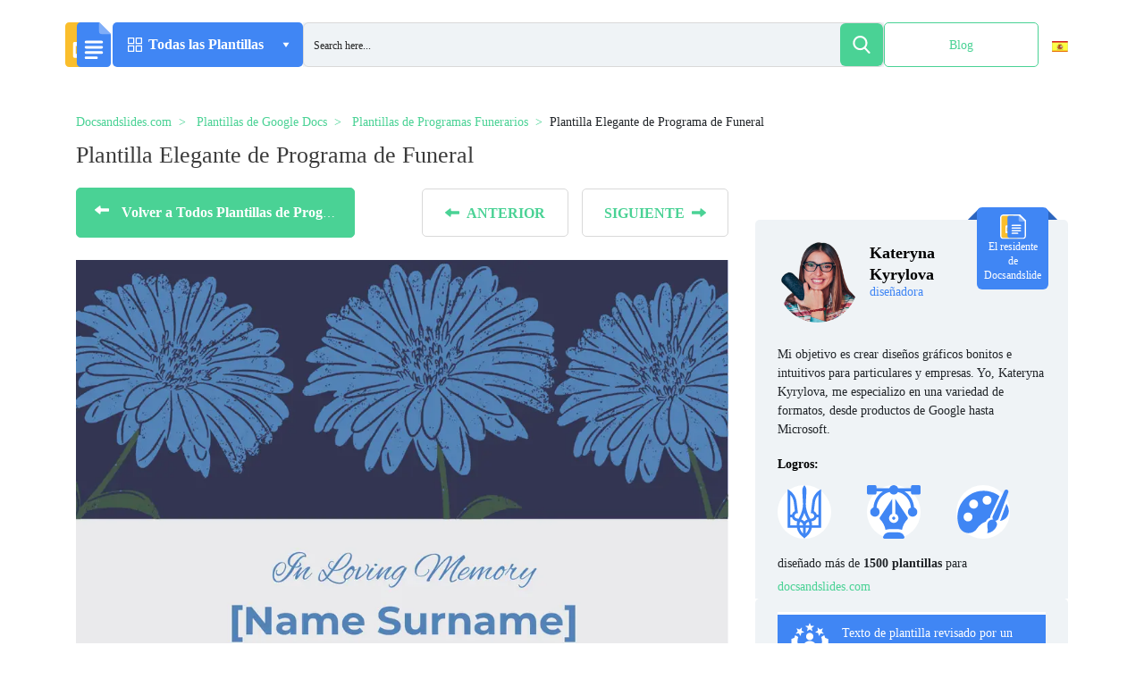

--- FILE ---
content_type: text/html; charset=UTF-8
request_url: https://docsandslides.com/es/google-docs/plantilla-elegante-de-programa-de-funeral/
body_size: 53913
content:
<!doctype html>
<html lang="es-ES" >
<head><meta charset="UTF-8"><script>if(navigator.userAgent.match(/MSIE|Internet Explorer/i)||navigator.userAgent.match(/Trident\/7\..*?rv:11/i)){var href=document.location.href;if(!href.match(/[?&]nowprocket/)){if(href.indexOf("?")==-1){if(href.indexOf("#")==-1){document.location.href=href+"?nowprocket=1"}else{document.location.href=href.replace("#","?nowprocket=1#")}}else{if(href.indexOf("#")==-1){document.location.href=href+"&nowprocket=1"}else{document.location.href=href.replace("#","&nowprocket=1#")}}}}</script><script>class RocketLazyLoadScripts{constructor(){this.v="1.2.5.1",this.triggerEvents=["keydown","mousedown","mousemove","touchmove","touchstart","touchend","wheel"],this.userEventHandler=this._triggerListener.bind(this),this.touchStartHandler=this._onTouchStart.bind(this),this.touchMoveHandler=this._onTouchMove.bind(this),this.touchEndHandler=this._onTouchEnd.bind(this),this.clickHandler=this._onClick.bind(this),this.interceptedClicks=[],this.interceptedClickListeners=[],this._interceptClickListeners(this),window.addEventListener("pageshow",e=>{this.persisted=e.persisted,this.everythingLoaded&&this._triggerLastFunctions()}),document.addEventListener("DOMContentLoaded",()=>{this._preconnect3rdParties()}),this.delayedScripts={normal:[],async:[],defer:[]},this.trash=[],this.allJQueries=[]}_addUserInteractionListener(e){if(document.hidden){e._triggerListener();return}this.triggerEvents.forEach(t=>window.addEventListener(t,e.userEventHandler,{passive:!0})),window.addEventListener("touchstart",e.touchStartHandler,{passive:!0}),window.addEventListener("mousedown",e.touchStartHandler),document.addEventListener("visibilitychange",e.userEventHandler)}_removeUserInteractionListener(){this.triggerEvents.forEach(e=>window.removeEventListener(e,this.userEventHandler,{passive:!0})),document.removeEventListener("visibilitychange",this.userEventHandler)}_onTouchStart(e){"HTML"!==e.target.tagName&&(window.addEventListener("touchend",this.touchEndHandler),window.addEventListener("mouseup",this.touchEndHandler),window.addEventListener("touchmove",this.touchMoveHandler,{passive:!0}),window.addEventListener("mousemove",this.touchMoveHandler),e.target.addEventListener("click",this.clickHandler),this._disableOtherEventListeners(e.target,!0),this._renameDOMAttribute(e.target,"onclick","rocket-onclick"),this._pendingClickStarted())}_onTouchMove(e){window.removeEventListener("touchend",this.touchEndHandler),window.removeEventListener("mouseup",this.touchEndHandler),window.removeEventListener("touchmove",this.touchMoveHandler,{passive:!0}),window.removeEventListener("mousemove",this.touchMoveHandler),e.target.removeEventListener("click",this.clickHandler),this._disableOtherEventListeners(e.target,!1),this._renameDOMAttribute(e.target,"rocket-onclick","onclick"),this._pendingClickFinished()}_onTouchEnd(){window.removeEventListener("touchend",this.touchEndHandler),window.removeEventListener("mouseup",this.touchEndHandler),window.removeEventListener("touchmove",this.touchMoveHandler,{passive:!0}),window.removeEventListener("mousemove",this.touchMoveHandler)}_onClick(e){e.target.removeEventListener("click",this.clickHandler),this._disableOtherEventListeners(e.target,!1),this._renameDOMAttribute(e.target,"rocket-onclick","onclick"),this.interceptedClicks.push(e),e.preventDefault(),e.stopPropagation(),e.stopImmediatePropagation(),this._pendingClickFinished()}_replayClicks(){window.removeEventListener("touchstart",this.touchStartHandler,{passive:!0}),window.removeEventListener("mousedown",this.touchStartHandler),this.interceptedClicks.forEach(e=>{e.target.dispatchEvent(new MouseEvent("click",{view:e.view,bubbles:!0,cancelable:!0}))})}_interceptClickListeners(e){EventTarget.prototype.addEventListenerBase=EventTarget.prototype.addEventListener,EventTarget.prototype.addEventListener=function(t,i,r){"click"!==t||e.windowLoaded||i===e.clickHandler||e.interceptedClickListeners.push({target:this,func:i,options:r}),(this||window).addEventListenerBase(t,i,r)}}_disableOtherEventListeners(e,t){this.interceptedClickListeners.forEach(i=>{i.target===e&&(t?e.removeEventListener("click",i.func,i.options):e.addEventListener("click",i.func,i.options))}),e.parentNode!==document.documentElement&&this._disableOtherEventListeners(e.parentNode,t)}_waitForPendingClicks(){return new Promise(e=>{this._isClickPending?this._pendingClickFinished=e:e()})}_pendingClickStarted(){this._isClickPending=!0}_pendingClickFinished(){this._isClickPending=!1}_renameDOMAttribute(e,t,i){e.hasAttribute&&e.hasAttribute(t)&&(event.target.setAttribute(i,event.target.getAttribute(t)),event.target.removeAttribute(t))}_triggerListener(){this._removeUserInteractionListener(this),"loading"===document.readyState?document.addEventListener("DOMContentLoaded",this._loadEverythingNow.bind(this)):this._loadEverythingNow()}_preconnect3rdParties(){let e=[];document.querySelectorAll("script[type=rocketlazyloadscript][data-rocket-src]").forEach(t=>{let i=t.getAttribute("data-rocket-src");if(i&&0!==i.indexOf("data:")){0===i.indexOf("//")&&(i=location.protocol+i);try{let r=new URL(i).origin;r!==location.origin&&e.push({src:r,crossOrigin:t.crossOrigin||"module"===t.getAttribute("data-rocket-type")})}catch(n){}}}),e=[...new Map(e.map(e=>[JSON.stringify(e),e])).values()],this._batchInjectResourceHints(e,"preconnect")}async _loadEverythingNow(){this.lastBreath=Date.now(),this._delayEventListeners(this),this._delayJQueryReady(this),this._handleDocumentWrite(),this._registerAllDelayedScripts(),this._preloadAllScripts(),await this._loadScriptsFromList(this.delayedScripts.normal),await this._loadScriptsFromList(this.delayedScripts.defer),await this._loadScriptsFromList(this.delayedScripts.async);try{await this._triggerDOMContentLoaded(),await this._pendingWebpackRequests(this),await this._triggerWindowLoad()}catch(e){console.error(e)}window.dispatchEvent(new Event("rocket-allScriptsLoaded")),this.everythingLoaded=!0,this._waitForPendingClicks().then(()=>{this._replayClicks()}),this._emptyTrash()}_registerAllDelayedScripts(){document.querySelectorAll("script[type=rocketlazyloadscript]").forEach(e=>{e.hasAttribute("data-rocket-src")?e.hasAttribute("async")&&!1!==e.async?this.delayedScripts.async.push(e):e.hasAttribute("defer")&&!1!==e.defer||"module"===e.getAttribute("data-rocket-type")?this.delayedScripts.defer.push(e):this.delayedScripts.normal.push(e):this.delayedScripts.normal.push(e)})}async _transformScript(e){if(await this._littleBreath(),!0===e.noModule&&"noModule"in HTMLScriptElement.prototype){e.setAttribute("data-rocket-status","skipped");return}return new Promise(t=>{let i;function r(){(i||e).setAttribute("data-rocket-status","executed"),t()}try{if(navigator.userAgent.indexOf("Firefox/")>0||""===navigator.vendor)i=document.createElement("script"),[...e.attributes].forEach(e=>{let t=e.nodeName;"type"!==t&&("data-rocket-type"===t&&(t="type"),"data-rocket-src"===t&&(t="src"),i.setAttribute(t,e.nodeValue))}),e.text&&(i.text=e.text),i.hasAttribute("src")?(i.addEventListener("load",r),i.addEventListener("error",function(){i.setAttribute("data-rocket-status","failed"),t()}),setTimeout(()=>{i.isConnected||t()},1)):(i.text=e.text,r()),e.parentNode.replaceChild(i,e);else{let n=e.getAttribute("data-rocket-type"),s=e.getAttribute("data-rocket-src");n?(e.type=n,e.removeAttribute("data-rocket-type")):e.removeAttribute("type"),e.addEventListener("load",r),e.addEventListener("error",function(){e.setAttribute("data-rocket-status","failed"),t()}),s?(e.removeAttribute("data-rocket-src"),e.src=s):e.src="data:text/javascript;base64,"+window.btoa(unescape(encodeURIComponent(e.text)))}}catch(a){e.setAttribute("data-rocket-status","failed"),t()}})}async _loadScriptsFromList(e){let t=e.shift();return t&&t.isConnected?(await this._transformScript(t),this._loadScriptsFromList(e)):Promise.resolve()}_preloadAllScripts(){this._batchInjectResourceHints([...this.delayedScripts.normal,...this.delayedScripts.defer,...this.delayedScripts.async],"preload")}_batchInjectResourceHints(e,t){var i=document.createDocumentFragment();e.forEach(e=>{let r=e.getAttribute&&e.getAttribute("data-rocket-src")||e.src;if(r){let n=document.createElement("link");n.href=r,n.rel=t,"preconnect"!==t&&(n.as="script"),e.getAttribute&&"module"===e.getAttribute("data-rocket-type")&&(n.crossOrigin=!0),e.crossOrigin&&(n.crossOrigin=e.crossOrigin),e.integrity&&(n.integrity=e.integrity),i.appendChild(n),this.trash.push(n)}}),document.head.appendChild(i)}_delayEventListeners(e){let t={};function i(i,r){return t[r].eventsToRewrite.indexOf(i)>=0&&!e.everythingLoaded?"rocket-"+i:i}function r(e,r){var n;!t[n=e]&&(t[n]={originalFunctions:{add:n.addEventListener,remove:n.removeEventListener},eventsToRewrite:[]},n.addEventListener=function(){arguments[0]=i(arguments[0],n),t[n].originalFunctions.add.apply(n,arguments)},n.removeEventListener=function(){arguments[0]=i(arguments[0],n),t[n].originalFunctions.remove.apply(n,arguments)}),t[e].eventsToRewrite.push(r)}function n(t,i){let r=t[i];t[i]=null,Object.defineProperty(t,i,{get:()=>r||function(){},set(n){e.everythingLoaded?r=n:t["rocket"+i]=r=n}})}r(document,"DOMContentLoaded"),r(window,"DOMContentLoaded"),r(window,"load"),r(window,"pageshow"),r(document,"readystatechange"),n(document,"onreadystatechange"),n(window,"onload"),n(window,"onpageshow")}_delayJQueryReady(e){let t;function i(t){return e.everythingLoaded?t:t.split(" ").map(e=>"load"===e||0===e.indexOf("load.")?"rocket-jquery-load":e).join(" ")}function r(r){if(r&&r.fn&&!e.allJQueries.includes(r)){r.fn.ready=r.fn.init.prototype.ready=function(t){return e.domReadyFired?t.bind(document)(r):document.addEventListener("rocket-DOMContentLoaded",()=>t.bind(document)(r)),r([])};let n=r.fn.on;r.fn.on=r.fn.init.prototype.on=function(){return this[0]===window&&("string"==typeof arguments[0]||arguments[0]instanceof String?arguments[0]=i(arguments[0]):"object"==typeof arguments[0]&&Object.keys(arguments[0]).forEach(e=>{let t=arguments[0][e];delete arguments[0][e],arguments[0][i(e)]=t})),n.apply(this,arguments),this},e.allJQueries.push(r)}t=r}r(window.jQuery),Object.defineProperty(window,"jQuery",{get:()=>t,set(e){r(e)}})}async _pendingWebpackRequests(e){let t=document.querySelector("script[data-webpack]");async function i(){return new Promise(e=>{t.addEventListener("load",e),t.addEventListener("error",e)})}t&&(await i(),await e._requestAnimFrame(),await e._pendingWebpackRequests(e))}async _triggerDOMContentLoaded(){this.domReadyFired=!0,await this._littleBreath(),document.dispatchEvent(new Event("rocket-readystatechange")),await this._littleBreath(),document.rocketonreadystatechange&&document.rocketonreadystatechange(),await this._littleBreath(),document.dispatchEvent(new Event("rocket-DOMContentLoaded")),await this._littleBreath(),window.dispatchEvent(new Event("rocket-DOMContentLoaded"))}async _triggerWindowLoad(){await this._littleBreath(),document.dispatchEvent(new Event("rocket-readystatechange")),await this._littleBreath(),document.rocketonreadystatechange&&document.rocketonreadystatechange(),await this._littleBreath(),window.dispatchEvent(new Event("rocket-load")),await this._littleBreath(),window.rocketonload&&window.rocketonload(),await this._littleBreath(),this.allJQueries.forEach(e=>e(window).trigger("rocket-jquery-load")),await this._littleBreath();let e=new Event("rocket-pageshow");e.persisted=this.persisted,window.dispatchEvent(e),await this._littleBreath(),window.rocketonpageshow&&window.rocketonpageshow({persisted:this.persisted}),this.windowLoaded=!0}_triggerLastFunctions(){document.onreadystatechange&&document.onreadystatechange(),window.onload&&window.onload(),window.onpageshow&&window.onpageshow({persisted:this.persisted})}_handleDocumentWrite(){let e=new Map;document.write=document.writeln=function(t){let i=document.currentScript;i||console.error("WPRocket unable to document.write this: "+t);let r=document.createRange(),n=i.parentElement,s=e.get(i);void 0===s&&(s=i.nextSibling,e.set(i,s));let a=document.createDocumentFragment();r.setStart(a,0),a.appendChild(r.createContextualFragment(t)),n.insertBefore(a,s)}}async _littleBreath(){Date.now()-this.lastBreath>45&&(await this._requestAnimFrame(),this.lastBreath=Date.now())}async _requestAnimFrame(){return document.hidden?new Promise(e=>setTimeout(e)):new Promise(e=>requestAnimationFrame(e))}_emptyTrash(){this.trash.forEach(e=>e.remove())}static run(){let e=new RocketLazyLoadScripts;e._addUserInteractionListener(e)}}RocketLazyLoadScripts.run();</script>
	
	<meta name="viewport" content="width=device-width, initial-scale=1">
	<script type="rocketlazyloadscript" async data-rocket-src="https://pagead2.googlesyndication.com/pagead/js/adsbygoogle.js?client=ca-pub-5794710742571966"
	        crossorigin="anonymous"></script>
	<!-- Global site tag (gtag.js) - Google Analytics -->
	<script type="rocketlazyloadscript" data-rocket-type="text/javascript">
        function loadExternalCode() {
            var doc = document,
                script = doc.createElement('script');
            script.src = 'https://www.googletagmanager.com/gtag/js?id=UA-204337893-1';
            doc.body.appendChild(script);
        }
        setTimeout(loadExternalCode, 5000);
	</script>
	<script type="rocketlazyloadscript" defer>
        window.dataLayer = window.dataLayer || [];

        function gtag() {
            dataLayer.push(arguments);
        }

        gtag('js', new Date());
        gtag('config', 'UA-204337893-1');
	</script>
	<link rel="profile" href="https://gmpg.org/xfn/11">
	
	<link rel="preconnect" href="https://www.google.com">
	<link rel="preconnect" href="https://www.doubleclickbygoogle.com">
	<link rel="preconnect" href="https://pagead2.googlesyndication.com">
	<link rel="preload" href="https://docsandslides.com/wp-content/themes/goodocs/images/dest/logo.svg" as="image">
    <link rel="icon" href="https://docsandslides.com/wp-content/themes/goodocs/images/dest/logo.svg">



	<!-- <link rel="stylesheet" href="https://cdnjs.cloudflare.com/ajax/libs/font-awesome/6.0.0/css/all.min.css" integrity="sha512-9usAa10IRO0HhonpyAIVpjrylPvoDwiPUiKdWk5t3PyolY1cOd4DSE0Ga+ri4AuTroPR5aQvXU9xC6qOPnzFeg==" crossorigin="anonymous" referrerpolicy="no-referrer" /> -->
	<style>
		.form-control {
			display: block;
			width: 100%;
			padding: .375rem .75rem;
			font-size: 1rem;
			line-height: 1.5;
			color: #495057;
			background-color: #fff;
			background-clip: padding-box;
			border: 1px solid #ced4da;
			border-radius: .25rem;
		}

		.form-group {
			margin-bottom: 1rem;
		}

		.search-form .form-subm {
			font-size: 16px;
			right: 0;
			background: 0 0;
			border-radius: 5px;
			position: absolute;
			width: 50px;
			height: 50px;
			top: 0;
			display: flex;
			align-items: center;
			justify-content: center;
			border: none;
		}

		.main .top-block .top-search-block .search-form .form-control {
			background: #eff3f6;
			height: 50px;
			border-radius: 5px;
			border: none;
		}

		.search-form .form-subm {
			cursor: pointer;
			font-size: 16px;
			right: 0;
			background: 0 0;
			border-radius: 5px;
			position: absolute;
			width: 50px;
			height: 50px;
			top: 0;
			display: flex;
			align-items: center;
			justify-content: center;
			border: none;
		}

		.search-form .ffa-search {
			right: 0;
			background: #4ad295;
			border-radius: 5px;
			position: absolute;
			width: 50px;
			height: 50px;
			top: 0;
			display: flex;
			align-items: center;
			justify-content: center;
		}

		.search-form .ffa-search svg {
			fill: #fff;
			width: 30px;
		}

		.main .top-block .top-search-block .search-form .form-control {
			background: #eff3f6;
			height: 50px;
			border-radius: 5px;
			border: none;
		}
	</style>
	<meta name='robots' content='index, follow, max-image-preview:large, max-snippet:-1, max-video-preview:-1' />
	<style>img:is([sizes="auto" i], [sizes^="auto," i]) { contain-intrinsic-size: 3000px 1500px }</style>
	
	<!-- This site is optimized with the Yoast SEO plugin v26.2 - https://yoast.com/wordpress/plugins/seo/ -->
	<title>Gratuita Plantilla Elegante de Programa de Funeral para Google Docs</title>
	<meta name="description" content="Obtenga una Plantilla Elegante de Programa de Funeral gratuita en unos pocos clics. Descargue nuestras plantillas para Google Docs, edítelas e imprímalas o utilícelas en formato digital." />
	<link rel="canonical" href="https://docsandslides.com/es/google-docs/plantilla-elegante-de-programa-de-funeral/" />
	<meta property="og:locale" content="es_ES" />
	<meta property="og:type" content="article" />
	<meta property="og:title" content="Gratuita Plantilla Elegante de Programa de Funeral para Google Docs" />
	<meta property="og:description" content="Obtenga una Plantilla Elegante de Programa de Funeral gratuita en unos pocos clics. Descargue nuestras plantillas para Google Docs, edítelas e imprímalas o utilícelas en formato digital." />
	<meta property="og:url" content="https://docsandslides.com/es/google-docs/plantilla-elegante-de-programa-de-funeral/" />
	<meta property="og:site_name" content="Docs&amp;Slides" />
	<meta property="article:modified_time" content="2024-07-01T19:52:35+00:00" />
	<meta property="og:image" content="https://beta.docsandslides.com/wp-content/uploads/2023/05/Elegant-Funeral-Program-Template.webp" />
	<meta property="og:image:width" content="960" />
	<meta property="og:image:height" content="1356" />
	<meta property="og:image:type" content="image/webp" />
	<meta name="twitter:card" content="summary_large_image" />
	<!-- / Yoast SEO plugin. -->



<link rel="alternate" type="application/rss+xml" title="Docs&amp;Slides &raquo; Feed" href="https://docsandslides.com/es/feed/" />
<link rel="alternate" type="application/rss+xml" title="Docs&amp;Slides &raquo; Feed de los comentarios" href="https://docsandslides.com/es/comments/feed/" />
<!-- docsandslides.com is managing ads with Advanced Ads 2.0.13 – https://wpadvancedads.com/ --><!--noptimize--><script type="rocketlazyloadscript" id="docsa-ready">
			window.advanced_ads_ready=function(e,a){a=a||"complete";var d=function(e){return"interactive"===a?"loading"!==e:"complete"===e};d(document.readyState)?e():document.addEventListener("readystatechange",(function(a){d(a.target.readyState)&&e()}),{once:"interactive"===a})},window.advanced_ads_ready_queue=window.advanced_ads_ready_queue||[];		</script>
		<!--/noptimize--><style id='safe-svg-svg-icon-style-inline-css'>
.safe-svg-cover{text-align:center}.safe-svg-cover .safe-svg-inside{display:inline-block;max-width:100%}.safe-svg-cover svg{fill:currentColor;height:100%;max-height:100%;max-width:100%;width:100%}

</style>
<link rel='stylesheet' id='bootstrap-css' href='https://docsandslides.com/wp-content/themes/goodocs/css/bootstrap.min.css?ver=-1' media='all' />
<link data-minify="1" rel='stylesheet' id='main-css' href='https://docsandslides.com/wp-content/cache/background-css/docsandslides.com/wp-content/cache/min/1/wp-content/themes/goodocs/css/app.min.css?ver=1767794652&wpr_t=1769008603' media='all' />
<link rel='stylesheet' id='fancybox-css-css' href='https://docsandslides.com/wp-content/themes/goodocs/css/jquery.fancybox.min.css?ver=-2' media='all' />
<link rel='stylesheet' id='owl-css-css' href='https://docsandslides.com/wp-content/cache/background-css/docsandslides.com/wp-content/themes/goodocs/css/owl.carousel.min.css?ver=6.8.3&wpr_t=1769008603' media='all' />
<link rel='stylesheet' id='owl-theme-css-css' href='https://docsandslides.com/wp-content/themes/goodocs/css/owl.theme.default.min.css?ver=6.8.3' media='all' />
<link rel='stylesheet' id='wpml-legacy-vertical-list-0-css' href='https://docsandslides.com/wp-content/plugins/sitepress-multilingual-cms/templates/language-switchers/legacy-list-vertical/style.min.css?ver=1' media='all' />
<style id='wpml-legacy-vertical-list-0-inline-css'>
.wpml-ls-statics-shortcode_actions{background-color:#ffffff;}.wpml-ls-statics-shortcode_actions, .wpml-ls-statics-shortcode_actions .wpml-ls-sub-menu, .wpml-ls-statics-shortcode_actions a {border-color:#ffffff;}
</style>
<link data-minify="1" rel='stylesheet' id='goodocs-style-css' href='https://docsandslides.com/wp-content/cache/min/1/wp-content/themes/goodocs/style.css?ver=1767794652' media='all' />
<link data-minify="1" rel='stylesheet' id='wp-pagenavi-css' href='https://docsandslides.com/wp-content/cache/min/1/wp-content/plugins/wp-pagenavi/pagenavi-css.css?ver=1767794652' media='all' />
<script id="wpml-cookie-js-extra">
var wpml_cookies = {"wp-wpml_current_language":{"value":"es","expires":1,"path":"\/"}};
var wpml_cookies = {"wp-wpml_current_language":{"value":"es","expires":1,"path":"\/"}};
</script>
<script type="rocketlazyloadscript" data-minify="1" data-rocket-src="https://docsandslides.com/wp-content/cache/min/1/wp-content/plugins/sitepress-multilingual-cms/res/js/cookies/language-cookie.js?ver=1767794652" id="wpml-cookie-js" defer data-wp-strategy="defer"></script>
<script type="rocketlazyloadscript" data-rocket-src="https://docsandslides.com/wp-content/themes/goodocs/js/jquery.fancybox.min.js?ver=-2" id="fancybox-js-js" defer></script>
<script type="rocketlazyloadscript" data-rocket-src="https://docsandslides.com/wp-includes/js/jquery/jquery.min.js?ver=3.7.1" id="jquery-core-js" defer></script>
<script type="rocketlazyloadscript" data-rocket-src="https://docsandslides.com/wp-content/themes/goodocs/js/owl.carousel.min.js?ver=6.8.3" id="owl-js-js" defer></script>
<script type="rocketlazyloadscript" data-rocket-src="https://docsandslides.com/wp-content/themes/goodocs/js/app.min.js?ver=1768997803" id="main-js" defer></script>
<script type="rocketlazyloadscript" data-minify="1" data-rocket-src="https://docsandslides.com/wp-content/cache/min/1/wp-content/themes/goodocs/js/loadmore.js?ver=1767794652" id="true_loadmore-js" defer></script>
<link rel="https://api.w.org/" href="https://docsandslides.com/es/wp-json/" /><link rel="alternate" title="JSON" type="application/json" href="https://docsandslides.com/es/wp-json/wp/v2/google-docs/19597" /><link rel="EditURI" type="application/rsd+xml" title="RSD" href="https://docsandslides.com/xmlrpc.php?rsd" />
<meta name="generator" content="WordPress 6.8.3" />
<link rel='shortlink' href='https://docsandslides.com/es/?p=19597' />
<link rel="alternate" title="oEmbed (JSON)" type="application/json+oembed" href="https://docsandslides.com/es/wp-json/oembed/1.0/embed?url=https%3A%2F%2Fdocsandslides.com%2Fes%2Fgoogle-docs%2Fplantilla-elegante-de-programa-de-funeral%2F" />
<link rel="alternate" title="oEmbed (XML)" type="text/xml+oembed" href="https://docsandslides.com/es/wp-json/oembed/1.0/embed?url=https%3A%2F%2Fdocsandslides.com%2Fes%2Fgoogle-docs%2Fplantilla-elegante-de-programa-de-funeral%2F&#038;format=xml" />
<meta name="generator" content="WPML ver:4.8.4 stt:1,2;" />
<meta name="cdp-version" content="1.5.0" /><style>.recentcomments a{display:inline !important;padding:0 !important;margin:0 !important;}</style><script type="rocketlazyloadscript" async data-rocket-src="https://pagead2.googlesyndication.com/pagead/js/adsbygoogle.js?client=ca-pub-5794710742571966" crossorigin="anonymous"></script>		<style id="wp-custom-css">
			.video-section .cont .right-col {
    max-width: 733px;
    overflow: hidden;
    width: 100%;
}
#download_confirm_form{
	z-index: 9999;
	max-width: 290px;
}
body.page-template-docs-template .category_description{
	padding: 30px 30px 15px 30px;
}
.section-blog-text .section-blog-wrap{
	min-height: 400px;
}
body.page-template-docs-template .doc-blocks{
	margin-top: 0;
}
body.page-template-docs-template .template-card.doc .img-wrapper, body.page-template-docs-template .template-card.slide .img-wrapper {
    height: 307px;
}
body.page-template-docs-template .main .doc-blocks .template-card .card-header {
		background-color: unset;
    padding: 15px 0 13px;
    border: none;
}
#download_confirm_form .choose-format__question + p{
	max-width: 195px;
}
.modal-window__body .doc-blocks .template-card{
	margin-bottom: 0;
}
.catalog-page .modal-window__body .doc-blocks{
	padding-bottom: 0;
}
.modal-window__body .img-wrapper img {
    width: 100%;
    height: 100%;
    -o-object-fit: unset;
     object-fit: unset;
}
.category_description img {
    width: 100%;
    object-fit: cover;
    max-height: 350px;
		max-width: 100%;
}
.otgs-development-site-front-end{
	display: none !important;
}
.section-blog-text h2, .tutorials h3, .education-community h3, .top-companies h3, .video-section .cont .left-col h3 {
    font-size: 28px;
    font-weight: 600;
    margin-bottom: 11px;
    line-height: 30px;
}
.expert {
    padding: 15px 25px 15px;
}
.bottom-author_block p:last-of-type{
	line-height: 26px;
}
.bottom-author_block p:not(.bottom-author_block p:last-of-type){
	font-size: 14px;
	font-weight: 400;
	line-height: 26px;
	text-align: justify;
	color: rgba(0, 0, 0, 1);
}
.expert + .author_block_content .bottom-author_block p{
	font-size: 14px;
	font-weight: 400;
	line-height: 26px;
	text-align: justify;
	color: rgba(0, 0, 0, 1);
}
.main-header h1{
	text-transform: capitalize;
}
.templates-count + .row{
	width: 100%;
}
.lang-switcher img{
	width: 18px;
	object-fit: cover;
	height: 12px;
}
.page-id-945 .attr-popup{
    display: none;
}
.asp_w_container_1{
    height: 100% !important;
}
#ajaxsearchpro1_1, #ajaxsearchpro1_2, div.asp_m.asp_m_1{
    height: 100% !important;
}
#ajaxsearchpro1_1 .probox, #ajaxsearchpro1_2 .probox, div.asp_m.asp_m_1 .probox{
    height: 96% !important;
}
#ajaxsearchpro1_1 .probox .proinput input.orig, #ajaxsearchpro1_2 .probox .proinput input.orig, div.asp_m.asp_m_1 .probox .proinput input.orig{
    height: 100% !important;
}
#ajaxsearchpro1_1 .probox .promagnifier, #ajaxsearchpro1_2 .probox .promagnifier, div.asp_m.asp_m_1 .probox .promagnifier{
    height: 100% !important;
    width: 48px !important;
    display: flex;
    justify-content: center;
    align-items: center;
}
#ajaxsearchpro1_1 .probox .proinput input.autocomplete, #ajaxsearchpro1_2 .probox .proinput input.autocomplete, div.asp_m.asp_m_1 .probox .proinput input.autocomplete{
    top: -7px;
}
.form-control {
			display: block;
			width: 100%;
			padding: .375rem .75rem;
			font-size: 1rem;
			line-height: 1.5;
			color: #495057;
			background-color: #fff;
			background-clip: padding-box;
			border: 1px solid #ced4da;
			border-radius: .25rem;
		}

		.form-group {
			margin-bottom: 1rem;
		}

		.search-form .form-subm {
			font-size: 16px;
			right: 0;
			background: 0 0;
			border-radius: 5px;
			position: absolute;
			width: 50px;
			height: 50px;
			top: 0;
			display: flex;
			align-items: center;
			justify-content: center;
			border: none;
		}

		.main .top-block .top-search-block .search-form .form-control {
			background: #eff3f6;
			height: 50px;
			border-radius: 5px;
			border: none;
		}

		.search-form .form-subm {
			cursor: pointer;
			font-size: 16px;
			right: 0;
			background: 0 0;
			border-radius: 5px;
			position: absolute;
			width: 50px;
			height: 50px;
			top: 0;
			display: flex;
			align-items: center;
			justify-content: center;
			border: none;
		}

		.search-form .ffa-search {
			right: 0;
			background: #4ad295;
			border-radius: 5px;
			position: absolute;
			width: 50px;
			height: 50px;
			top: 0;
			display: flex;
			align-items: center;
			justify-content: center;
		}

		.search-form .ffa-search svg {
			fill: #fff;
			width: 30px;
		}

		.main .top-block .top-search-block .search-form .form-control {
			background: #eff3f6;
			height: 50px;
			border-radius: 5px;
			border: none;
		}
.lang-switcher {
    padding: 15px;
    height: 100%;
    transition: all .3s ease;
    border-radius: 5px;
    position: relative;
}
.lang-switcher ul {
    opacity: 0;
    transition: all .3s ease;
    list-style-type: none;
    width: 89px;
    background-color: #fff;
    border-radius: 5px;
    position: absolute;
    left: -38px;
    box-shadow: 2px 4px 14px 0px #E6E8E9B8;
    padding: 7px 0;
}
.lang-switcher ul li{
    padding: 0 18px;
    transition: all .3s ease;
}
.lang-switcher ul li:hover{
    background-color: #EEF2F5;
}
.lang-switcher ul li a{
    font-family: "Roboto";
    font-size: 14px;
    font-weight: 400;
    line-height: 36px;
    letter-spacing: 0em;
    text-align: left;
    text-decoration: none;
    color: #000;
}
.lang-switcher:hover ul{
    opacity: 1;
}
.lang-switcher:hover{
    background-color: #EFF3F6;
    cursor: pointer;
}
#ajaxsearchpro1_1 .probox{
    border-radius: 6px !important;
}
#ajaxsearchpro1_1 .probox .promagnifier{
    border-radius: 6px !important;
}
.single-post .attr-popup{
	display: none;
}
.team-member-photo img, .team-member-left img:not(.team-member-left .steam-socials img){
	    vertical-align: middle;
    border-style: none;
    width: 170px;
    height: 170px;
    border-radius: 50%;
    object-fit: cover;
}
.section-blog-wrap .col-md-6{
	padding-left: 0;
	padding-right: 0;
}
.section-blog-wrap .col-md-6 p{
	font-size: 14px;
	font-weight: 400;
	line-height: 24px;
	text-align: left;
}
.main .doc-blocks .template-card {
    min-height: 560px;
}
.card-desc p{
	margin-bottom: 0;
}
.proclose{
	display: none !important;
}
.section-blog-wrap .img-wrap{
	width: 100%;
	height: 100%;
}
.section-blog-wrap .img-wrap *{
	width: 100%;
	height: 100%;
}
.btn-{
	    background-color: #fff;
    border: 1px solid #4086f4;
    color: #3b3b3b;
}
.btn-:hover{
	background-color: #4086f4;
	color: #fff;
}
#ajaxsearchpro1_1 .probox .proloading, #ajaxsearchpro1_2 .probox .proloading, div.asp_m.asp_m_1 .probox .proloading{
	align-self: center;
}
.contents{
    border-radius: 15px;
    background-color: #eff3f645;
    padding: 18px 25px;
    max-width: 670px;}

.table {
	width: 100%;
	margin-bottom: 20px;
	border: 1px solid #dddddd;
	border-collapse: collapse; 
}
.table th {
	font-weight: bold;
	padding: 5px;
	background: #efefef;
	border: 1px solid #dddddd;
}
.table td {
	border: 1px solid #dddddd;
	padding: 5px;
}
.main-article__date {
	margin: 0
}
.secondary-article__info {
	margin-left: 0
}

.menu-block .menu .menu-a .img-wrapper {
	width: 30px;
}
.dropdown-item {
	padding: 10px 12px!important;
}
iframe {
	max-width: 100%
}
.header .center-block .menu-block .menu > a .arr1 {
	margin-left: 3px;
}
.element-animation {
	margin: 10px auto 10px!important;
}



.blog-text p > img {
	max-width: 100%;
  height: auto;
  object-fit: contain;
}
.section-blog-text .section-blog-wrap {
    min-height: 350px;
}
#modal-successform{
	top: 115%;
	box-shadow: 0px 0px 100px #00000075;
}
@media all and (max-width: 1680px) and (max-height: 750px){
		#modal-successform {
    top: unset;
			bottom: -120%;
    box-shadow: 0px 0px 100px #00000075;
}
}
@media all and (max-width: 1367px){
	#modal-successform {
    top: 130%;
    box-shadow: 0px 0px 100px #00000075;
}
}
@media all and (max-width: 600px){
	body.archive .category_description {
    padding: 30px 0px 15px 0px;
}
	.category_description img{
		object-fit: contain;
	}
	.lang-switcher{
		display: none;
	}
	#modal-successform {
    top: unset;
		bottom: -320%;
    box-shadow: 0px 0px 100px #00000075;
    transform: translate(-50%, 0);
}
	body{
		overflow-x: hidden;
	}
	.section-blog-wrap .col-md-6 {
    padding-left: 15px;
    padding-right: 15px;
}
	.row{
		margin-left: 0;
		margin-right: 0;
	}
	.header__inner {
    display: flex;
    gap: 10px;
    align-items: center;
    height: 50px;
    width: 100%;
}
	.main .doc-blocks .template-card{
		min-height: 500px;
		margin-bottom: 20px;
	}
	.adsbygoogle *{
		width: 100%;
	}
	#download_confirm_form > p:not(:last-child){
		max-width: unset;
	}
	.card-licence{
		margin-bottom: 25px;
	}
}




		</style>
		<noscript><style id="rocket-lazyload-nojs-css">.rll-youtube-player, [data-lazy-src]{display:none !important;}</style></noscript>		<link data-minify="1" rel="stylesheet" id="asp-basic" href="https://docsandslides.com/wp-content/cache/min/1/wp-content/cache/asp/style.basic-ho-is-po-no-da-se-co-au-ga-se-is.css?ver=1767794652" media="all" /><style id='asp-instance-1'>div[id*='ajaxsearchpro1_'] div.asp_loader,div[id*='ajaxsearchpro1_'] div.asp_loader *{box-sizing:border-box !important;margin:0;padding:0;box-shadow:none}div[id*='ajaxsearchpro1_'] div.asp_loader{box-sizing:border-box;display:flex;flex:0 1 auto;flex-direction:column;flex-grow:0;flex-shrink:0;flex-basis:28px;max-width:100%;max-height:100%;align-items:center;justify-content:center}div[id*='ajaxsearchpro1_'] div.asp_loader-inner{width:100%;margin:0 auto;text-align:center;height:100%}@-webkit-keyframes rotate-simple{0%{-webkit-transform:rotate(0deg);transform:rotate(0deg)}50%{-webkit-transform:rotate(180deg);transform:rotate(180deg)}100%{-webkit-transform:rotate(360deg);transform:rotate(360deg)}}@keyframes rotate-simple{0%{-webkit-transform:rotate(0deg);transform:rotate(0deg)}50%{-webkit-transform:rotate(180deg);transform:rotate(180deg)}100%{-webkit-transform:rotate(360deg);transform:rotate(360deg)}}div[id*='ajaxsearchpro1_'] div.asp_simple-circle{margin:0;height:100%;width:100%;animation:rotate-simple 0.8s infinite linear;-webkit-animation:rotate-simple 0.8s infinite linear;border:4px solid rgb(255,255,255);border-right-color:transparent;border-radius:50%;box-sizing:border-box}div[id*='ajaxsearchprores1_'] .asp_res_loader div.asp_loader,div[id*='ajaxsearchprores1_'] .asp_res_loader div.asp_loader *{box-sizing:border-box !important;margin:0;padding:0;box-shadow:none}div[id*='ajaxsearchprores1_'] .asp_res_loader div.asp_loader{box-sizing:border-box;display:flex;flex:0 1 auto;flex-direction:column;flex-grow:0;flex-shrink:0;flex-basis:28px;max-width:100%;max-height:100%;align-items:center;justify-content:center}div[id*='ajaxsearchprores1_'] .asp_res_loader div.asp_loader-inner{width:100%;margin:0 auto;text-align:center;height:100%}@-webkit-keyframes rotate-simple{0%{-webkit-transform:rotate(0deg);transform:rotate(0deg)}50%{-webkit-transform:rotate(180deg);transform:rotate(180deg)}100%{-webkit-transform:rotate(360deg);transform:rotate(360deg)}}@keyframes rotate-simple{0%{-webkit-transform:rotate(0deg);transform:rotate(0deg)}50%{-webkit-transform:rotate(180deg);transform:rotate(180deg)}100%{-webkit-transform:rotate(360deg);transform:rotate(360deg)}}div[id*='ajaxsearchprores1_'] .asp_res_loader div.asp_simple-circle{margin:0;height:100%;width:100%;animation:rotate-simple 0.8s infinite linear;-webkit-animation:rotate-simple 0.8s infinite linear;border:4px solid rgb(255,255,255);border-right-color:transparent;border-radius:50%;box-sizing:border-box}#ajaxsearchpro1_1 div.asp_loader,#ajaxsearchpro1_2 div.asp_loader,#ajaxsearchpro1_1 div.asp_loader *,#ajaxsearchpro1_2 div.asp_loader *{box-sizing:border-box !important;margin:0;padding:0;box-shadow:none}#ajaxsearchpro1_1 div.asp_loader,#ajaxsearchpro1_2 div.asp_loader{box-sizing:border-box;display:flex;flex:0 1 auto;flex-direction:column;flex-grow:0;flex-shrink:0;flex-basis:28px;max-width:100%;max-height:100%;align-items:center;justify-content:center}#ajaxsearchpro1_1 div.asp_loader-inner,#ajaxsearchpro1_2 div.asp_loader-inner{width:100%;margin:0 auto;text-align:center;height:100%}@-webkit-keyframes rotate-simple{0%{-webkit-transform:rotate(0deg);transform:rotate(0deg)}50%{-webkit-transform:rotate(180deg);transform:rotate(180deg)}100%{-webkit-transform:rotate(360deg);transform:rotate(360deg)}}@keyframes rotate-simple{0%{-webkit-transform:rotate(0deg);transform:rotate(0deg)}50%{-webkit-transform:rotate(180deg);transform:rotate(180deg)}100%{-webkit-transform:rotate(360deg);transform:rotate(360deg)}}#ajaxsearchpro1_1 div.asp_simple-circle,#ajaxsearchpro1_2 div.asp_simple-circle{margin:0;height:100%;width:100%;animation:rotate-simple 0.8s infinite linear;-webkit-animation:rotate-simple 0.8s infinite linear;border:4px solid rgb(255,255,255);border-right-color:transparent;border-radius:50%;box-sizing:border-box}@-webkit-keyframes asp_an_fadeInDown{0%{opacity:0;-webkit-transform:translateY(-20px)}100%{opacity:1;-webkit-transform:translateY(0)}}@keyframes asp_an_fadeInDown{0%{opacity:0;transform:translateY(-20px)}100%{opacity:1;transform:translateY(0)}}.asp_an_fadeInDown{-webkit-animation-name:asp_an_fadeInDown;animation-name:asp_an_fadeInDown}div.asp_r.asp_r_1,div.asp_r.asp_r_1 *,div.asp_m.asp_m_1,div.asp_m.asp_m_1 *,div.asp_s.asp_s_1,div.asp_s.asp_s_1 *{-webkit-box-sizing:content-box;-moz-box-sizing:content-box;-ms-box-sizing:content-box;-o-box-sizing:content-box;box-sizing:content-box;border:0;border-radius:0;text-transform:none;text-shadow:none;box-shadow:none;text-decoration:none;text-align:left;letter-spacing:normal}div.asp_r.asp_r_1,div.asp_m.asp_m_1,div.asp_s.asp_s_1{-webkit-box-sizing:border-box;-moz-box-sizing:border-box;-ms-box-sizing:border-box;-o-box-sizing:border-box;box-sizing:border-box}div.asp_r.asp_r_1,div.asp_r.asp_r_1 *,div.asp_m.asp_m_1,div.asp_m.asp_m_1 *,div.asp_s.asp_s_1,div.asp_s.asp_s_1 *{padding:0;margin:0}.wpdreams_clear{clear:both}.asp_w_container_1{width:100%}#ajaxsearchpro1_1,#ajaxsearchpro1_2,div.asp_m.asp_m_1{width:100%;height:auto;max-height:none;border-radius:5px;background:#d1eaff;margin-top:0;margin-bottom:0;background-image:-moz-radial-gradient(center,ellipse cover,rgba(239,243,246,1),rgba(239,243,246,1));background-image:-webkit-gradient(radial,center center,0px,center center,100%,rgba(239,243,246,1),rgba(239,243,246,1));background-image:-webkit-radial-gradient(center,ellipse cover,rgba(239,243,246,1),rgba(239,243,246,1));background-image:-o-radial-gradient(center,ellipse cover,rgba(239,243,246,1),rgba(239,243,246,1));background-image:-ms-radial-gradient(center,ellipse cover,rgba(239,243,246,1),rgba(239,243,246,1));background-image:radial-gradient(ellipse at center,rgba(239,243,246,1),rgba(239,243,246,1));overflow:hidden;border:1px none rgb(217,217,217);border-radius:0;box-shadow:none}#ajaxsearchpro1_1 .probox,#ajaxsearchpro1_2 .probox,div.asp_m.asp_m_1 .probox{margin:0;height:34px;background:transparent;border:1px solid rgb(217,217,217);border-radius:0;box-shadow:none}p[id*=asp-try-1]{color:rgb(85,85,85) !important;display:block}div.asp_main_container+[id*=asp-try-1]{width:100%}p[id*=asp-try-1] a{color:rgb(255,181,86) !important}p[id*=asp-try-1] a:after{color:rgb(85,85,85) !important;display:inline;content:','}p[id*=asp-try-1] a:last-child:after{display:none}#ajaxsearchpro1_1 .probox .proinput,#ajaxsearchpro1_2 .probox .proinput,div.asp_m.asp_m_1 .probox .proinput{font-weight:normal;font-family:inherit;color:rgba(0,0,0,1);font-size:12px;line-height:15px;text-shadow:none;line-height:normal;flex-grow:1;order:5;-webkit-flex-grow:1;-webkit-order:5}#ajaxsearchpro1_1 .probox .proinput input.orig,#ajaxsearchpro1_2 .probox .proinput input.orig,div.asp_m.asp_m_1 .probox .proinput input.orig{font-weight:normal;font-family:inherit;color:rgba(0,0,0,1);font-size:12px;line-height:15px;text-shadow:none;line-height:normal;border:0;box-shadow:none;height:34px;position:relative;z-index:2;padding:0 !important;padding-top:2px !important;margin:-1px 0 0 -4px !important;width:100%;background:transparent !important}#ajaxsearchpro1_1 .probox .proinput input.autocomplete,#ajaxsearchpro1_2 .probox .proinput input.autocomplete,div.asp_m.asp_m_1 .probox .proinput input.autocomplete{font-weight:normal;font-family:inherit;color:rgba(0,0,0,1);font-size:12px;line-height:15px;text-shadow:none;line-height:normal;opacity:0.25;height:34px;display:block;position:relative;z-index:1;padding:0 !important;margin:-1px 0 0 -4px !important;margin-top:-34px !important;width:100%;background:transparent !important}.rtl #ajaxsearchpro1_1 .probox .proinput input.orig,.rtl #ajaxsearchpro1_2 .probox .proinput input.orig,.rtl #ajaxsearchpro1_1 .probox .proinput input.autocomplete,.rtl #ajaxsearchpro1_2 .probox .proinput input.autocomplete,.rtl div.asp_m.asp_m_1 .probox .proinput input.orig,.rtl div.asp_m.asp_m_1 .probox .proinput input.autocomplete{font-weight:normal;font-family:inherit;color:rgba(0,0,0,1);font-size:12px;line-height:15px;text-shadow:none;line-height:normal;direction:rtl;text-align:right}.rtl #ajaxsearchpro1_1 .probox .proinput,.rtl #ajaxsearchpro1_2 .probox .proinput,.rtl div.asp_m.asp_m_1 .probox .proinput{margin-right:2px}.rtl #ajaxsearchpro1_1 .probox .proloading,.rtl #ajaxsearchpro1_1 .probox .proclose,.rtl #ajaxsearchpro1_2 .probox .proloading,.rtl #ajaxsearchpro1_2 .probox .proclose,.rtl div.asp_m.asp_m_1 .probox .proloading,.rtl div.asp_m.asp_m_1 .probox .proclose{order:3}div.asp_m.asp_m_1 .probox .proinput input.orig::-webkit-input-placeholder{font-weight:normal;font-family:inherit;color:rgba(0,0,0,1);font-size:12px;text-shadow:none;opacity:0.85}div.asp_m.asp_m_1 .probox .proinput input.orig::-moz-placeholder{font-weight:normal;font-family:inherit;color:rgba(0,0,0,1);font-size:12px;text-shadow:none;opacity:0.85}div.asp_m.asp_m_1 .probox .proinput input.orig:-ms-input-placeholder{font-weight:normal;font-family:inherit;color:rgba(0,0,0,1);font-size:12px;text-shadow:none;opacity:0.85}div.asp_m.asp_m_1 .probox .proinput input.orig:-moz-placeholder{font-weight:normal;font-family:inherit;color:rgba(0,0,0,1);font-size:12px;text-shadow:none;opacity:0.85;line-height:normal !important}#ajaxsearchpro1_1 .probox .proinput input.autocomplete,#ajaxsearchpro1_2 .probox .proinput input.autocomplete,div.asp_m.asp_m_1 .probox .proinput input.autocomplete{font-weight:normal;font-family:inherit;color:rgba(0,0,0,1);font-size:12px;line-height:15px;text-shadow:none;line-height:normal;border:0;box-shadow:none}#ajaxsearchpro1_1 .probox .proloading,#ajaxsearchpro1_1 .probox .proclose,#ajaxsearchpro1_1 .probox .promagnifier,#ajaxsearchpro1_1 .probox .prosettings,#ajaxsearchpro1_2 .probox .proloading,#ajaxsearchpro1_2 .probox .proclose,#ajaxsearchpro1_2 .probox .promagnifier,#ajaxsearchpro1_2 .probox .prosettings,div.asp_m.asp_m_1 .probox .proloading,div.asp_m.asp_m_1 .probox .proclose,div.asp_m.asp_m_1 .probox .promagnifier,div.asp_m.asp_m_1 .probox .prosettings{width:34px;height:34px;flex:0 0 34px;flex-grow:0;order:7;-webkit-flex:0 0 34px;-webkit-flex-grow:0;-webkit-order:7}#ajaxsearchpro1_1 .probox .proclose svg,#ajaxsearchpro1_2 .probox .proclose svg,div.asp_m.asp_m_1 .probox .proclose svg{fill:rgb(254,254,254);background:rgb(51,51,51);box-shadow:0 0 0 2px rgba(255,255,255,0.9)}#ajaxsearchpro1_1 .probox .proloading,#ajaxsearchpro1_2 .probox .proloading,div.asp_m.asp_m_1 .probox .proloading{width:34px;height:34px;min-width:34px;min-height:34px;max-width:34px;max-height:34px}#ajaxsearchpro1_1 .probox .proloading .asp_loader,#ajaxsearchpro1_2 .probox .proloading .asp_loader,div.asp_m.asp_m_1 .probox .proloading .asp_loader{width:30px;height:30px;min-width:30px;min-height:30px;max-width:30px;max-height:30px}#ajaxsearchpro1_1 .probox .promagnifier,#ajaxsearchpro1_2 .probox .promagnifier,div.asp_m.asp_m_1 .probox .promagnifier{width:auto;height:34px;flex:0 0 auto;order:7;-webkit-flex:0 0 auto;-webkit-order:7}div.asp_m.asp_m_1 .probox .promagnifier:focus-visible{outline:black outset}#ajaxsearchpro1_1 .probox .promagnifier .innericon,#ajaxsearchpro1_2 .probox .promagnifier .innericon,div.asp_m.asp_m_1 .probox .promagnifier .innericon{display:block;width:34px;height:34px;float:right}#ajaxsearchpro1_1 .probox .promagnifier .asp_text_button,#ajaxsearchpro1_2 .probox .promagnifier .asp_text_button,div.asp_m.asp_m_1 .probox .promagnifier .asp_text_button{display:block;width:auto;height:34px;float:right;margin:0;padding:0 10px 0 2px;font-weight:normal;font-family:"Open Sans";color:rgba(51,51,51,1);font-size:15px;line-height:normal;text-shadow:none;line-height:34px}#ajaxsearchpro1_1 .probox .promagnifier .innericon svg,#ajaxsearchpro1_2 .probox .promagnifier .innericon svg,div.asp_m.asp_m_1 .probox .promagnifier .innericon svg{fill:rgb(255,255,255)}#ajaxsearchpro1_1 .probox .prosettings .innericon svg,#ajaxsearchpro1_2 .probox .prosettings .innericon svg,div.asp_m.asp_m_1 .probox .prosettings .innericon svg{fill:rgb(255,255,255)}#ajaxsearchpro1_1 .probox .promagnifier,#ajaxsearchpro1_2 .probox .promagnifier,div.asp_m.asp_m_1 .probox .promagnifier{width:34px;height:34px;background-image:-webkit-linear-gradient(180deg,rgba(74,210,149,1),rgba(74,210,149,1));background-image:-moz-linear-gradient(180deg,rgba(74,210,149,1),rgba(74,210,149,1));background-image:-o-linear-gradient(180deg,rgba(74,210,149,1),rgba(74,210,149,1));background-image:-ms-linear-gradient(180deg,rgba(74,210,149,1) 0,rgba(74,210,149,1) 100%);background-image:linear-gradient(180deg,rgba(74,210,149,1),rgba(74,210,149,1));background-position:center center;background-repeat:no-repeat;order:11;-webkit-order:11;float:right;border:0 solid rgb(0,0,0);border-radius:0;box-shadow:0 0 0 0 rgba(255,255,255,0.61);cursor:pointer;background-size:100% 100%;background-position:center center;background-repeat:no-repeat;cursor:pointer}#ajaxsearchpro1_1 .probox .promagnifier .innericon,#ajaxsearchpro1_2 .probox .promagnifier .innericon,div.asp_m.asp_m_1 .probox .promagnifier .innericon{background-image:var(--wpr-bg-455a6e4a-91d4-46fb-b75f-8a78a2c08fa3)}#ajaxsearchpro1_1 .probox .prosettings,#ajaxsearchpro1_2 .probox .prosettings,div.asp_m.asp_m_1 .probox .prosettings{width:34px;height:34px;background-image:-webkit-linear-gradient(185deg,rgba(74,210,149,1),rgba(74,210,149,1));background-image:-moz-linear-gradient(185deg,rgba(74,210,149,1),rgba(74,210,149,1));background-image:-o-linear-gradient(185deg,rgba(74,210,149,1),rgba(74,210,149,1));background-image:-ms-linear-gradient(185deg,rgba(74,210,149,1) 0,rgba(74,210,149,1) 100%);background-image:linear-gradient(185deg,rgba(74,210,149,1),rgba(74,210,149,1));background-position:center center;background-repeat:no-repeat;order:10;-webkit-order:10;float:right;border:0 solid rgb(104,174,199);border-radius:0;box-shadow:0 0 0 0 rgba(255,255,255,0.63);cursor:pointer;background-size:100% 100%;align-self:flex-end}#ajaxsearchprores1_1,#ajaxsearchprores1_2,div.asp_r.asp_r_1{position:absolute;z-index:11000;width:auto;margin:12px 0 0 0}#ajaxsearchprores1_1 .asp_nores,#ajaxsearchprores1_2 .asp_nores,div.asp_r.asp_r_1 .asp_nores{border:0 solid rgb(0,0,0);border-radius:0;box-shadow:0 5px 5px -5px #dfdfdf;padding:6px 12px 6px 12px;margin:0;font-weight:normal;font-family:inherit;color:rgba(74,74,74,1);font-size:1rem;line-height:1.2rem;text-shadow:none;font-weight:normal;background:rgb(255,255,255)}#ajaxsearchprores1_1 .asp_nores .asp_nores_kw_suggestions,#ajaxsearchprores1_2 .asp_nores .asp_nores_kw_suggestions,div.asp_r.asp_r_1 .asp_nores .asp_nores_kw_suggestions{color:rgba(0,0,0,1);font-weight:normal}#ajaxsearchprores1_1 .asp_nores .asp_keyword,#ajaxsearchprores1_2 .asp_nores .asp_keyword,div.asp_r.asp_r_1 .asp_nores .asp_keyword{padding:0 8px 0 0;cursor:pointer;color:rgba(20,84,169,1);font-weight:bold}#ajaxsearchprores1_1 .asp_results_top,#ajaxsearchprores1_2 .asp_results_top,div.asp_r.asp_r_1 .asp_results_top{background:rgb(255,255,255);border:1px none rgb(81,81,81);border-radius:0;padding:6px 12px 6px 12px;margin:0;text-align:center;font-weight:normal;font-family:"Open Sans";color:rgb(74,74,74);font-size:13px;line-height:16px;text-shadow:none}#ajaxsearchprores1_1 .results .item,#ajaxsearchprores1_2 .results .item,div.asp_r.asp_r_1 .results .item{height:auto;background:rgb(255,255,255)}#ajaxsearchprores1_1 .results .item.hovered,#ajaxsearchprores1_2 .results .item.hovered,div.asp_r.asp_r_1 .results .item.hovered{background-image:-moz-radial-gradient(center,ellipse cover,rgb(245,245,245),rgb(245,245,245));background-image:-webkit-gradient(radial,center center,0px,center center,100%,rgb(245,245,245),rgb(245,245,245));background-image:-webkit-radial-gradient(center,ellipse cover,rgb(245,245,245),rgb(245,245,245));background-image:-o-radial-gradient(center,ellipse cover,rgb(245,245,245),rgb(245,245,245));background-image:-ms-radial-gradient(center,ellipse cover,rgb(245,245,245),rgb(245,245,245));background-image:radial-gradient(ellipse at center,rgb(245,245,245),rgb(245,245,245))}#ajaxsearchprores1_1 .results .item .asp_image,#ajaxsearchprores1_2 .results .item .asp_image,div.asp_r.asp_r_1 .results .item .asp_image{background-size:cover;background-repeat:no-repeat}#ajaxsearchprores1_1 .results .item .asp_item_overlay_img,#ajaxsearchprores1_2 .results .item .asp_item_overlay_img,div.asp_r.asp_r_1 .results .item .asp_item_overlay_img{background-size:cover;background-repeat:no-repeat}#ajaxsearchprores1_1 .results .item .asp_content,#ajaxsearchprores1_2 .results .item .asp_content,div.asp_r.asp_r_1 .results .item .asp_content{overflow:hidden;background:transparent;margin:0;padding:0 10px}#ajaxsearchprores1_1 .results .item .asp_content h3,#ajaxsearchprores1_2 .results .item .asp_content h3,div.asp_r.asp_r_1 .results .item .asp_content h3{margin:0;padding:0;display:inline-block;line-height:inherit;font-weight:bold;font-family:"Open Sans";color:rgba(20,84,169,1);font-size:14px;line-height:20px;text-shadow:none}#ajaxsearchprores1_1 .results .item .asp_content h3 a,#ajaxsearchprores1_2 .results .item .asp_content h3 a,div.asp_r.asp_r_1 .results .item .asp_content h3 a{margin:0;padding:0;line-height:inherit;display:block;font-weight:bold;font-family:"Open Sans";color:rgba(20,84,169,1);font-size:14px;line-height:20px;text-shadow:none}#ajaxsearchprores1_1 .results .item .asp_content h3 a:hover,#ajaxsearchprores1_2 .results .item .asp_content h3 a:hover,div.asp_r.asp_r_1 .results .item .asp_content h3 a:hover{font-weight:bold;font-family:"Open Sans";color:rgba(20,84,169,1);font-size:14px;line-height:20px;text-shadow:none}#ajaxsearchprores1_1 .results .item div.etc,#ajaxsearchprores1_2 .results .item div.etc,div.asp_r.asp_r_1 .results .item div.etc{padding:0;font-size:13px;line-height:1.3em;margin-bottom:6px}#ajaxsearchprores1_1 .results .item .etc .asp_author,#ajaxsearchprores1_2 .results .item .etc .asp_author,div.asp_r.asp_r_1 .results .item .etc .asp_author{padding:0;font-weight:bold;font-family:"Open Sans";color:rgba(161,161,161,1);font-size:12px;line-height:13px;text-shadow:none}#ajaxsearchprores1_1 .results .item .etc .asp_date,#ajaxsearchprores1_2 .results .item .etc .asp_date,div.asp_r.asp_r_1 .results .item .etc .asp_date{margin:0 0 0 10px;padding:0;font-weight:normal;font-family:"Open Sans";color:rgba(173,173,173,1);font-size:12px;line-height:15px;text-shadow:none}#ajaxsearchprores1_1 .results .item div.asp_content,#ajaxsearchprores1_2 .results .item div.asp_content,div.asp_r.asp_r_1 .results .item div.asp_content{margin:0;padding:0;font-weight:normal;font-family:"Open Sans";color:rgba(74,74,74,1);font-size:13px;line-height:13px;text-shadow:none}#ajaxsearchprores1_1 span.highlighted,#ajaxsearchprores1_2 span.highlighted,div.asp_r.asp_r_1 span.highlighted{font-weight:bold;color:rgba(217,49,43,1);background-color:rgba(238,238,238,1)}#ajaxsearchprores1_1 p.showmore,#ajaxsearchprores1_2 p.showmore,div.asp_r.asp_r_1 p.showmore{text-align:center;font-weight:normal;font-family:"Open Sans";color:rgba(5,94,148,1);font-size:12px;line-height:15px;text-shadow:none}#ajaxsearchprores1_1 p.showmore a,#ajaxsearchprores1_2 p.showmore a,div.asp_r.asp_r_1 p.showmore a{font-weight:normal;font-family:"Open Sans";color:rgba(5,94,148,1);font-size:12px;line-height:15px;text-shadow:none;padding:10px 5px;margin:0 auto;background:rgba(255,255,255,1);display:block;text-align:center}#ajaxsearchprores1_1 .asp_res_loader,#ajaxsearchprores1_2 .asp_res_loader,div.asp_r.asp_r_1 .asp_res_loader{background:rgb(255,255,255);height:200px;padding:10px}#ajaxsearchprores1_1.isotopic .asp_res_loader,#ajaxsearchprores1_2.isotopic .asp_res_loader,div.asp_r.asp_r_1.isotopic .asp_res_loader{background:rgba(255,255,255,0);}#ajaxsearchprores1_1 .asp_res_loader .asp_loader,#ajaxsearchprores1_2 .asp_res_loader .asp_loader,div.asp_r.asp_r_1 .asp_res_loader .asp_loader{height:200px;width:200px;margin:0 auto}div.asp_s.asp_s_1.searchsettings,div.asp_s.asp_s_1.searchsettings,div.asp_s.asp_s_1.searchsettings{direction:ltr;padding:0;background-image:-webkit-linear-gradient(185deg,rgba(255,255,255,1),rgba(255,255,255,1));background-image:-moz-linear-gradient(185deg,rgba(255,255,255,1),rgba(255,255,255,1));background-image:-o-linear-gradient(185deg,rgba(255,255,255,1),rgba(255,255,255,1));background-image:-ms-linear-gradient(185deg,rgba(255,255,255,1) 0,rgba(255,255,255,1) 100%);background-image:linear-gradient(185deg,rgba(255,255,255,1),rgba(255,255,255,1));box-shadow:none;;max-width:208px;z-index:2}div.asp_s.asp_s_1.searchsettings.asp_s,div.asp_s.asp_s_1.searchsettings.asp_s,div.asp_s.asp_s_1.searchsettings.asp_s{z-index:11001}#ajaxsearchprobsettings1_1.searchsettings,#ajaxsearchprobsettings1_2.searchsettings,div.asp_sb.asp_sb_1.searchsettings{max-width:none}div.asp_s.asp_s_1.searchsettings form,div.asp_s.asp_s_1.searchsettings form,div.asp_s.asp_s_1.searchsettings form{display:flex}div.asp_sb.asp_sb_1.searchsettings form,div.asp_sb.asp_sb_1.searchsettings form,div.asp_sb.asp_sb_1.searchsettings form{display:flex}#ajaxsearchprosettings1_1.searchsettings div.asp_option_label,#ajaxsearchprosettings1_2.searchsettings div.asp_option_label,#ajaxsearchprosettings1_1.searchsettings .asp_label,#ajaxsearchprosettings1_2.searchsettings .asp_label,div.asp_s.asp_s_1.searchsettings div.asp_option_label,div.asp_s.asp_s_1.searchsettings .asp_label{font-weight:bold;font-family:inherit;color:rgb(255,255,255);font-size:12px;line-height:15px;text-shadow:none}#ajaxsearchprosettings1_1.searchsettings .asp_option_inner .asp_option_checkbox,#ajaxsearchprosettings1_2.searchsettings .asp_option_inner .asp_option_checkbox,div.asp_sb.asp_sb_1.searchsettings .asp_option_inner .asp_option_checkbox,div.asp_s.asp_s_1.searchsettings .asp_option_inner .asp_option_checkbox{background-image:-webkit-linear-gradient(180deg,rgb(34,34,34),rgb(69,72,77));background-image:-moz-linear-gradient(180deg,rgb(34,34,34),rgb(69,72,77));background-image:-o-linear-gradient(180deg,rgb(34,34,34),rgb(69,72,77));background-image:-ms-linear-gradient(180deg,rgb(34,34,34) 0,rgb(69,72,77) 100%);background-image:linear-gradient(180deg,rgb(34,34,34),rgb(69,72,77))}#ajaxsearchprosettings1_1.searchsettings .asp_option_inner .asp_option_checkbox:after,#ajaxsearchprosettings1_2.searchsettings .asp_option_inner .asp_option_checkbox:after,#ajaxsearchprobsettings1_1.searchsettings .asp_option_inner .asp_option_checkbox:after,#ajaxsearchprobsettings1_2.searchsettings .asp_option_inner .asp_option_checkbox:after,div.asp_sb.asp_sb_1.searchsettings .asp_option_inner .asp_option_checkbox:after,div.asp_s.asp_s_1.searchsettings .asp_option_inner .asp_option_checkbox:after{font-family:'asppsicons2';border:none;content:"\e800";display:block;position:absolute;top:0;left:0;font-size:11px;color:rgb(255,255,255);margin:1px 0 0 0 !important;line-height:17px;text-align:center;text-decoration:none;text-shadow:none}div.asp_sb.asp_sb_1.searchsettings .asp_sett_scroll,div.asp_s.asp_s_1.searchsettings .asp_sett_scroll{scrollbar-width:thin;scrollbar-color:rgba(0,0,0,0.5) transparent}div.asp_sb.asp_sb_1.searchsettings .asp_sett_scroll::-webkit-scrollbar,div.asp_s.asp_s_1.searchsettings .asp_sett_scroll::-webkit-scrollbar{width:7px}div.asp_sb.asp_sb_1.searchsettings .asp_sett_scroll::-webkit-scrollbar-track,div.asp_s.asp_s_1.searchsettings .asp_sett_scroll::-webkit-scrollbar-track{background:transparent}div.asp_sb.asp_sb_1.searchsettings .asp_sett_scroll::-webkit-scrollbar-thumb,div.asp_s.asp_s_1.searchsettings .asp_sett_scroll::-webkit-scrollbar-thumb{background:rgba(0,0,0,0.5);border-radius:5px;border:none}#ajaxsearchprosettings1_1.searchsettings .asp_sett_scroll,#ajaxsearchprosettings1_2.searchsettings .asp_sett_scroll,div.asp_s.asp_s_1.searchsettings .asp_sett_scroll{max-height:220px;overflow:auto}#ajaxsearchprobsettings1_1.searchsettings .asp_sett_scroll,#ajaxsearchprobsettings1_2.searchsettings .asp_sett_scroll,div.asp_sb.asp_sb_1.searchsettings .asp_sett_scroll{max-height:220px;overflow:auto}#ajaxsearchprosettings1_1.searchsettings fieldset,#ajaxsearchprosettings1_2.searchsettings fieldset,div.asp_s.asp_s_1.searchsettings fieldset{width:200px;min-width:200px;max-width:10000px}#ajaxsearchprobsettings1_1.searchsettings fieldset,#ajaxsearchprobsettings1_2.searchsettings fieldset,div.asp_sb.asp_sb_1.searchsettings fieldset{width:200px;min-width:200px;max-width:10000px}#ajaxsearchprosettings1_1.searchsettings fieldset legend,#ajaxsearchprosettings1_2.searchsettings fieldset legend,div.asp_s.asp_s_1.searchsettings fieldset legend{padding:0 0 0 10px;margin:0;background:transparent;font-weight:normal;font-family:inherit;color:rgb(31,31,31);font-size:13px;line-height:15px;text-shadow:none}#ajaxsearchprores1_1.vertical,#ajaxsearchprores1_2.vertical,div.asp_r.asp_r_1.vertical{padding:4px;background:rgba(255,255,255,1);border-radius:3px;border:0 none rgba(0,0,0,1);border-radius:0;box-shadow:none;visibility:hidden;display:none}#ajaxsearchprores1_1.vertical .results,#ajaxsearchprores1_2.vertical .results,div.asp_r.asp_r_1.vertical .results{max-height:none;overflow-x:hidden;overflow-y:auto}#ajaxsearchprores1_1.vertical .item,#ajaxsearchprores1_2.vertical .item,div.asp_r.asp_r_1.vertical .item{position:relative;box-sizing:border-box}#ajaxsearchprores1_1.vertical .item .asp_content h3,#ajaxsearchprores1_2.vertical .item .asp_content h3,div.asp_r.asp_r_1.vertical .item .asp_content h3{display:inline}#ajaxsearchprores1_1.vertical .results .item .asp_content,#ajaxsearchprores1_2.vertical .results .item .asp_content,div.asp_r.asp_r_1.vertical .results .item .asp_content{overflow:hidden;width:auto;height:auto;background:transparent;margin:0;padding:8px}#ajaxsearchprores1_1.vertical .results .item .asp_image,#ajaxsearchprores1_2.vertical .results .item .asp_image,div.asp_r.asp_r_1.vertical .results .item .asp_image{width:0;height:0;margin:2px 8px 0 0}#ajaxsearchprores1_1.vertical .asp_simplebar-scrollbar::before,#ajaxsearchprores1_2.vertical .asp_simplebar-scrollbar::before,div.asp_r.asp_r_1.vertical .asp_simplebar-scrollbar::before{background:transparent;background-image:-moz-radial-gradient(center,ellipse cover,rgba(0,0,0,0.5),rgba(0,0,0,0.5));background-image:-webkit-gradient(radial,center center,0px,center center,100%,rgba(0,0,0,0.5),rgba(0,0,0,0.5));background-image:-webkit-radial-gradient(center,ellipse cover,rgba(0,0,0,0.5),rgba(0,0,0,0.5));background-image:-o-radial-gradient(center,ellipse cover,rgba(0,0,0,0.5),rgba(0,0,0,0.5));background-image:-ms-radial-gradient(center,ellipse cover,rgba(0,0,0,0.5),rgba(0,0,0,0.5));background-image:radial-gradient(ellipse at center,rgba(0,0,0,0.5),rgba(0,0,0,0.5))}#ajaxsearchprores1_1.vertical .results .item::after,#ajaxsearchprores1_2.vertical .results .item::after,div.asp_r.asp_r_1.vertical .results .item::after{display:block;position:absolute;bottom:0;content:"";height:1px;width:100%;background:rgba(204,204,204,0)}#ajaxsearchprores1_1.vertical .results .item.asp_last_item::after,#ajaxsearchprores1_2.vertical .results .item.asp_last_item::after,div.asp_r.asp_r_1.vertical .results .item.asp_last_item::after{display:none}.asp_spacer{display:none !important;}.asp_v_spacer{width:100%;height:0}#ajaxsearchprores1_1 .asp_group_header,#ajaxsearchprores1_2 .asp_group_header,div.asp_r.asp_r_1 .asp_group_header{background:#DDD;background:rgb(246,246,246);border-radius:3px 3px 0 0;border-top:1px solid rgb(248,248,248);border-left:1px solid rgb(248,248,248);border-right:1px solid rgb(248,248,248);margin:0 0 -3px;padding:7px 0 7px 10px;position:relative;z-index:1000;min-width:90%;flex-grow:1;font-weight:bold;font-family:"Open Sans";color:rgba(5,94,148,1);font-size:11px;line-height:13px;text-shadow:none}#ajaxsearchprores1_1.vertical .results,#ajaxsearchprores1_2.vertical .results,div.asp_r.asp_r_1.vertical .results{scrollbar-width:thin;scrollbar-color:rgba(0,0,0,0.5) rgb(255,255,255)}#ajaxsearchprores1_1.vertical .results::-webkit-scrollbar,#ajaxsearchprores1_2.vertical .results::-webkit-scrollbar,div.asp_r.asp_r_1.vertical .results::-webkit-scrollbar{width:10px}#ajaxsearchprores1_1.vertical .results::-webkit-scrollbar-track,#ajaxsearchprores1_2.vertical .results::-webkit-scrollbar-track,div.asp_r.asp_r_1.vertical .results::-webkit-scrollbar-track{background:rgb(255,255,255);box-shadow:inset 0 0 12px 12px transparent;border:none}#ajaxsearchprores1_1.vertical .results::-webkit-scrollbar-thumb,#ajaxsearchprores1_2.vertical .results::-webkit-scrollbar-thumb,div.asp_r.asp_r_1.vertical .results::-webkit-scrollbar-thumb{background:transparent;box-shadow:inset 0 0 12px 12px rgba(0,0,0,0);border:solid 2px transparent;border-radius:12px}#ajaxsearchprores1_1.vertical:hover .results::-webkit-scrollbar-thumb,#ajaxsearchprores1_2.vertical:hover .results::-webkit-scrollbar-thumb,div.asp_r.asp_r_1.vertical:hover .results::-webkit-scrollbar-thumb{box-shadow:inset 0 0 12px 12px rgba(0,0,0,0.5)}@media(hover:none),(max-width:500px){#ajaxsearchprores1_1.vertical .results::-webkit-scrollbar-thumb,#ajaxsearchprores1_2.vertical .results::-webkit-scrollbar-thumb,div.asp_r.asp_r_1.vertical .results::-webkit-scrollbar-thumb{box-shadow:inset 0 0 12px 12px rgba(0,0,0,0.5)}}</style>
				
				<style>
					@font-face {
  font-family: 'Open Sans';
  font-style: normal;
  font-weight: 300;
  font-stretch: normal;
  font-display: swap;
  src: url(https://fonts.gstatic.com/s/opensans/v40/memSYaGs126MiZpBA-UvWbX2vVnXBbObj2OVZyOOSr4dVJWUgsiH0B4gaVc.ttf) format('truetype');
}
@font-face {
  font-family: 'Open Sans';
  font-style: normal;
  font-weight: 400;
  font-stretch: normal;
  font-display: swap;
  src: url(https://fonts.gstatic.com/s/opensans/v40/memSYaGs126MiZpBA-UvWbX2vVnXBbObj2OVZyOOSr4dVJWUgsjZ0B4gaVc.ttf) format('truetype');
}
@font-face {
  font-family: 'Open Sans';
  font-style: normal;
  font-weight: 700;
  font-stretch: normal;
  font-display: swap;
  src: url(https://fonts.gstatic.com/s/opensans/v40/memSYaGs126MiZpBA-UvWbX2vVnXBbObj2OVZyOOSr4dVJWUgsg-1x4gaVc.ttf) format('truetype');
}

				</style><style id="wpr-lazyload-bg-container"></style><style id="wpr-lazyload-bg-exclusion"></style>
<noscript>
<style id="wpr-lazyload-bg-nostyle">.owl-item .item::before,.single-img::before{--wpr-bg-2db8ad1b-4789-477c-bb9d-0279809eea12: url('https://docsandslides.com/wp-content/themes/goodocs/images/loader.svg');}.header .center-block .menu-block .menu>a .arr1,.header .center-block-2 .menu-block .menu>a .arr1{--wpr-bg-14d8158f-0007-469a-8b4a-3eba0657b7f4: url('https://docsandslides.com/wp-content/themes/goodocs/images/dest/arrow_green.svg');}.card-carousel_doc .owl-nav .owl-prev{--wpr-bg-7f683fb1-2ff2-447f-8b93-99ea87066ead: url('https://docsandslides.com/wp-content/themes/goodocs/images/dest/prev.png');}.card-carousel_doc .owl-nav .owl-next{--wpr-bg-4db0f417-8667-4cb7-b118-4d40ae5bd144: url('https://docsandslides.com/wp-content/themes/goodocs/images/dest/next.png');}.page-numbers.prev{--wpr-bg-44d67e45-a0ea-4896-b46e-4ab0089dcb9b: url('https://docsandslides.com/wp-content/uploads/2024/03/arrow-left.svg');}.page-numbers.next{--wpr-bg-f09d4fcf-e852-4b88-9308-bd5caba80279: url('https://docsandslides.com/wp-content/uploads/2024/03/arrow-right.svg');}.starbox .stars .star_holder .star{--wpr-bg-3727f5e9-4a73-431a-92b0-7190dabddfb2: url('https://docsandslides.com/wp-admin/goodocsest/5-large.png');}#download_confirm_form .wpcf7-list-item label._active .wpcf7-list-item-label::before{--wpr-bg-dc4ea2a7-16d1-4c67-9944-28a6648646af: url('https://docsandslides.com/wp-content/themes/goodocs/images/check.svg');}.banner-front ul li::before{--wpr-bg-60dab41d-5a79-4129-8cee-3b645a54a97b: url('https://docsandslides.com/wp-content/themes/goodocs/images/checked.svg');}.banner-front.banner-blue{--wpr-bg-b2bfd79d-613e-4ed6-9816-fc073a12fa15: url('https://docsandslides.com/wp-content/themes/goodocs/images/section1.png');}.banner-front.banner-blue{--wpr-bg-af12ce7f-645f-4028-8b69-69306ff5c866: url('https://docsandslides.com/wp-content/themes/goodocs/images/section1-mob.png');}.banner-front.banner-yellow{--wpr-bg-6e0904f0-308d-4fae-8f7c-d0b3a5cb3910: url('https://docsandslides.com/wp-content/themes/goodocs/images/section2.png');}.banner-front.banner-yellow{--wpr-bg-9afd1dd8-7023-4b6c-9571-85f6f009c183: url('https://docsandslides.com/wp-content/themes/goodocs/images/section2-mob.png');}.banner-front.banner-yellow ul li::before{--wpr-bg-44b34a67-c861-4cc3-b049-faf57862bb53: url('https://docsandslides.com/wp-content/themes/goodocs/images/checked.svg');}.banner-front.banner-green{--wpr-bg-4bd0d8fe-a42c-4fc2-a602-cb6fce39fd84: url('https://docsandslides.com/wp-content/themes/goodocs/images/section3.png');}.banner-front.banner-green{--wpr-bg-a998988e-ee70-4f56-b763-142e780ab399: url('https://docsandslides.com/wp-content/themes/goodocs/images/section3-mob.png');}.banner-front.banner-green ul li::before{--wpr-bg-6fa4a40a-4ebc-4578-9b4c-9d8ede3c1440: url('https://docsandslides.com/wp-content/themes/goodocs/images/checked.svg');}.banner-front.banner-violet{--wpr-bg-2b26c638-b2a0-443e-ba45-05c449aaa1fa: url('https://docsandslides.com/wp-content/themes/goodocs/images/section4.png');}.banner-front.banner-violet{--wpr-bg-10a8dc80-db4f-46b9-b6b7-bdb1273fdb67: url('https://docsandslides.com/wp-content/themes/goodocs/images/section4-mob.png');}.banner-front.banner-violet ul li::before{--wpr-bg-5780978e-6830-4cd4-a095-8c7445b1927d: url('https://docsandslides.com/wp-content/themes/goodocs/images/checked.svg');}.banner-front.banner-red{--wpr-bg-c5e5418d-529d-45cc-a0a4-93a29cd955de: url('https://docsandslides.com/wp-content/themes/goodocs/images/section5.png');}.banner-front.banner-red{--wpr-bg-8f88873b-ae33-4d1e-8ad7-9e7297f398a1: url('https://docsandslides.com/wp-content/themes/goodocs/images/section5-mob.png');}.banner-front.banner-red ul li::before{--wpr-bg-2d72d938-de38-4e46-b1c3-e1a2169f1134: url('https://docsandslides.com/wp-content/themes/goodocs/images/checked.svg');}.owl-carousel .owl-video-play-icon{--wpr-bg-614b2cb5-41e8-4841-8ed4-0d457afcf9af: url('https://docsandslides.com/wp-content/themes/goodocs/css/owl.video.play.png');}#ajaxsearchpro1_1 .probox .promagnifier .innericon,#ajaxsearchpro1_2 .probox .promagnifier .innericon,div.asp_m.asp_m_1 .probox .promagnifier .innericon{--wpr-bg-455a6e4a-91d4-46fb-b75f-8a78a2c08fa3: url('https://docsandslides.com/wp-content/uploads/2024/02/magnifier.svg');}</style>
</noscript>
<script type="application/javascript">const rocket_pairs = [{"selector":".owl-item .item,.single-img","style":".owl-item .item::before,.single-img::before{--wpr-bg-2db8ad1b-4789-477c-bb9d-0279809eea12: url('https:\/\/docsandslides.com\/wp-content\/themes\/goodocs\/images\/loader.svg');}","hash":"2db8ad1b-4789-477c-bb9d-0279809eea12","url":"https:\/\/docsandslides.com\/wp-content\/themes\/goodocs\/images\/loader.svg"},{"selector":".header .center-block .menu-block .menu>a .arr1,.header .center-block-2 .menu-block .menu>a .arr1","style":".header .center-block .menu-block .menu>a .arr1,.header .center-block-2 .menu-block .menu>a .arr1{--wpr-bg-14d8158f-0007-469a-8b4a-3eba0657b7f4: url('https:\/\/docsandslides.com\/wp-content\/themes\/goodocs\/images\/dest\/arrow_green.svg');}","hash":"14d8158f-0007-469a-8b4a-3eba0657b7f4","url":"https:\/\/docsandslides.com\/wp-content\/themes\/goodocs\/images\/dest\/arrow_green.svg"},{"selector":".card-carousel_doc .owl-nav .owl-prev","style":".card-carousel_doc .owl-nav .owl-prev{--wpr-bg-7f683fb1-2ff2-447f-8b93-99ea87066ead: url('https:\/\/docsandslides.com\/wp-content\/themes\/goodocs\/images\/dest\/prev.png');}","hash":"7f683fb1-2ff2-447f-8b93-99ea87066ead","url":"https:\/\/docsandslides.com\/wp-content\/themes\/goodocs\/images\/dest\/prev.png"},{"selector":".card-carousel_doc .owl-nav .owl-next","style":".card-carousel_doc .owl-nav .owl-next{--wpr-bg-4db0f417-8667-4cb7-b118-4d40ae5bd144: url('https:\/\/docsandslides.com\/wp-content\/themes\/goodocs\/images\/dest\/next.png');}","hash":"4db0f417-8667-4cb7-b118-4d40ae5bd144","url":"https:\/\/docsandslides.com\/wp-content\/themes\/goodocs\/images\/dest\/next.png"},{"selector":".page-numbers.prev","style":".page-numbers.prev{--wpr-bg-44d67e45-a0ea-4896-b46e-4ab0089dcb9b: url('https:\/\/docsandslides.com\/wp-content\/uploads\/2024\/03\/arrow-left.svg');}","hash":"44d67e45-a0ea-4896-b46e-4ab0089dcb9b","url":"https:\/\/docsandslides.com\/wp-content\/uploads\/2024\/03\/arrow-left.svg"},{"selector":".page-numbers.next","style":".page-numbers.next{--wpr-bg-f09d4fcf-e852-4b88-9308-bd5caba80279: url('https:\/\/docsandslides.com\/wp-content\/uploads\/2024\/03\/arrow-right.svg');}","hash":"f09d4fcf-e852-4b88-9308-bd5caba80279","url":"https:\/\/docsandslides.com\/wp-content\/uploads\/2024\/03\/arrow-right.svg"},{"selector":".starbox .stars .star_holder .star","style":".starbox .stars .star_holder .star{--wpr-bg-3727f5e9-4a73-431a-92b0-7190dabddfb2: url('https:\/\/docsandslides.com\/wp-admin\/goodocsest\/5-large.png');}","hash":"3727f5e9-4a73-431a-92b0-7190dabddfb2","url":"https:\/\/docsandslides.com\/wp-admin\/goodocsest\/5-large.png"},{"selector":"#download_confirm_form .wpcf7-list-item label._active .wpcf7-list-item-label","style":"#download_confirm_form .wpcf7-list-item label._active .wpcf7-list-item-label::before{--wpr-bg-dc4ea2a7-16d1-4c67-9944-28a6648646af: url('https:\/\/docsandslides.com\/wp-content\/themes\/goodocs\/images\/check.svg');}","hash":"dc4ea2a7-16d1-4c67-9944-28a6648646af","url":"https:\/\/docsandslides.com\/wp-content\/themes\/goodocs\/images\/check.svg"},{"selector":".banner-front ul li","style":".banner-front ul li::before{--wpr-bg-60dab41d-5a79-4129-8cee-3b645a54a97b: url('https:\/\/docsandslides.com\/wp-content\/themes\/goodocs\/images\/checked.svg');}","hash":"60dab41d-5a79-4129-8cee-3b645a54a97b","url":"https:\/\/docsandslides.com\/wp-content\/themes\/goodocs\/images\/checked.svg"},{"selector":".banner-front.banner-blue","style":".banner-front.banner-blue{--wpr-bg-b2bfd79d-613e-4ed6-9816-fc073a12fa15: url('https:\/\/docsandslides.com\/wp-content\/themes\/goodocs\/images\/section1.png');}","hash":"b2bfd79d-613e-4ed6-9816-fc073a12fa15","url":"https:\/\/docsandslides.com\/wp-content\/themes\/goodocs\/images\/section1.png"},{"selector":".banner-front.banner-blue","style":".banner-front.banner-blue{--wpr-bg-af12ce7f-645f-4028-8b69-69306ff5c866: url('https:\/\/docsandslides.com\/wp-content\/themes\/goodocs\/images\/section1-mob.png');}","hash":"af12ce7f-645f-4028-8b69-69306ff5c866","url":"https:\/\/docsandslides.com\/wp-content\/themes\/goodocs\/images\/section1-mob.png"},{"selector":".banner-front.banner-yellow","style":".banner-front.banner-yellow{--wpr-bg-6e0904f0-308d-4fae-8f7c-d0b3a5cb3910: url('https:\/\/docsandslides.com\/wp-content\/themes\/goodocs\/images\/section2.png');}","hash":"6e0904f0-308d-4fae-8f7c-d0b3a5cb3910","url":"https:\/\/docsandslides.com\/wp-content\/themes\/goodocs\/images\/section2.png"},{"selector":".banner-front.banner-yellow","style":".banner-front.banner-yellow{--wpr-bg-9afd1dd8-7023-4b6c-9571-85f6f009c183: url('https:\/\/docsandslides.com\/wp-content\/themes\/goodocs\/images\/section2-mob.png');}","hash":"9afd1dd8-7023-4b6c-9571-85f6f009c183","url":"https:\/\/docsandslides.com\/wp-content\/themes\/goodocs\/images\/section2-mob.png"},{"selector":".banner-front.banner-yellow ul li","style":".banner-front.banner-yellow ul li::before{--wpr-bg-44b34a67-c861-4cc3-b049-faf57862bb53: url('https:\/\/docsandslides.com\/wp-content\/themes\/goodocs\/images\/checked.svg');}","hash":"44b34a67-c861-4cc3-b049-faf57862bb53","url":"https:\/\/docsandslides.com\/wp-content\/themes\/goodocs\/images\/checked.svg"},{"selector":".banner-front.banner-green","style":".banner-front.banner-green{--wpr-bg-4bd0d8fe-a42c-4fc2-a602-cb6fce39fd84: url('https:\/\/docsandslides.com\/wp-content\/themes\/goodocs\/images\/section3.png');}","hash":"4bd0d8fe-a42c-4fc2-a602-cb6fce39fd84","url":"https:\/\/docsandslides.com\/wp-content\/themes\/goodocs\/images\/section3.png"},{"selector":".banner-front.banner-green","style":".banner-front.banner-green{--wpr-bg-a998988e-ee70-4f56-b763-142e780ab399: url('https:\/\/docsandslides.com\/wp-content\/themes\/goodocs\/images\/section3-mob.png');}","hash":"a998988e-ee70-4f56-b763-142e780ab399","url":"https:\/\/docsandslides.com\/wp-content\/themes\/goodocs\/images\/section3-mob.png"},{"selector":".banner-front.banner-green ul li","style":".banner-front.banner-green ul li::before{--wpr-bg-6fa4a40a-4ebc-4578-9b4c-9d8ede3c1440: url('https:\/\/docsandslides.com\/wp-content\/themes\/goodocs\/images\/checked.svg');}","hash":"6fa4a40a-4ebc-4578-9b4c-9d8ede3c1440","url":"https:\/\/docsandslides.com\/wp-content\/themes\/goodocs\/images\/checked.svg"},{"selector":".banner-front.banner-violet","style":".banner-front.banner-violet{--wpr-bg-2b26c638-b2a0-443e-ba45-05c449aaa1fa: url('https:\/\/docsandslides.com\/wp-content\/themes\/goodocs\/images\/section4.png');}","hash":"2b26c638-b2a0-443e-ba45-05c449aaa1fa","url":"https:\/\/docsandslides.com\/wp-content\/themes\/goodocs\/images\/section4.png"},{"selector":".banner-front.banner-violet","style":".banner-front.banner-violet{--wpr-bg-10a8dc80-db4f-46b9-b6b7-bdb1273fdb67: url('https:\/\/docsandslides.com\/wp-content\/themes\/goodocs\/images\/section4-mob.png');}","hash":"10a8dc80-db4f-46b9-b6b7-bdb1273fdb67","url":"https:\/\/docsandslides.com\/wp-content\/themes\/goodocs\/images\/section4-mob.png"},{"selector":".banner-front.banner-violet ul li","style":".banner-front.banner-violet ul li::before{--wpr-bg-5780978e-6830-4cd4-a095-8c7445b1927d: url('https:\/\/docsandslides.com\/wp-content\/themes\/goodocs\/images\/checked.svg');}","hash":"5780978e-6830-4cd4-a095-8c7445b1927d","url":"https:\/\/docsandslides.com\/wp-content\/themes\/goodocs\/images\/checked.svg"},{"selector":".banner-front.banner-red","style":".banner-front.banner-red{--wpr-bg-c5e5418d-529d-45cc-a0a4-93a29cd955de: url('https:\/\/docsandslides.com\/wp-content\/themes\/goodocs\/images\/section5.png');}","hash":"c5e5418d-529d-45cc-a0a4-93a29cd955de","url":"https:\/\/docsandslides.com\/wp-content\/themes\/goodocs\/images\/section5.png"},{"selector":".banner-front.banner-red","style":".banner-front.banner-red{--wpr-bg-8f88873b-ae33-4d1e-8ad7-9e7297f398a1: url('https:\/\/docsandslides.com\/wp-content\/themes\/goodocs\/images\/section5-mob.png');}","hash":"8f88873b-ae33-4d1e-8ad7-9e7297f398a1","url":"https:\/\/docsandslides.com\/wp-content\/themes\/goodocs\/images\/section5-mob.png"},{"selector":".banner-front.banner-red ul li","style":".banner-front.banner-red ul li::before{--wpr-bg-2d72d938-de38-4e46-b1c3-e1a2169f1134: url('https:\/\/docsandslides.com\/wp-content\/themes\/goodocs\/images\/checked.svg');}","hash":"2d72d938-de38-4e46-b1c3-e1a2169f1134","url":"https:\/\/docsandslides.com\/wp-content\/themes\/goodocs\/images\/checked.svg"},{"selector":".owl-carousel .owl-video-play-icon","style":".owl-carousel .owl-video-play-icon{--wpr-bg-614b2cb5-41e8-4841-8ed4-0d457afcf9af: url('https:\/\/docsandslides.com\/wp-content\/themes\/goodocs\/css\/owl.video.play.png');}","hash":"614b2cb5-41e8-4841-8ed4-0d457afcf9af","url":"https:\/\/docsandslides.com\/wp-content\/themes\/goodocs\/css\/owl.video.play.png"},{"selector":"#ajaxsearchpro1_1 .probox .promagnifier .innericon,#ajaxsearchpro1_2 .probox .promagnifier .innericon,div.asp_m.asp_m_1 .probox .promagnifier .innericon","style":"#ajaxsearchpro1_1 .probox .promagnifier .innericon,#ajaxsearchpro1_2 .probox .promagnifier .innericon,div.asp_m.asp_m_1 .probox .promagnifier .innericon{--wpr-bg-455a6e4a-91d4-46fb-b75f-8a78a2c08fa3: url('https:\/\/docsandslides.com\/wp-content\/uploads\/2024\/02\/magnifier.svg');}","hash":"455a6e4a-91d4-46fb-b75f-8a78a2c08fa3","url":"https:\/\/docsandslides.com\/wp-content\/uploads\/2024\/02\/magnifier.svg"}]; const rocket_excluded_pairs = [];</script></head>
<body class="wp-singular google-docs-template-default single single-google-docs postid-19597 single-format-standard wp-theme-goodocs catalog-page aa-prefix-docsa-">

<div class="header">
	<div class="header__cont container">
		<div class="header__inner">
    <a style="text-decoration:none;" href="https://docsandslides.com/es/">
        <div class="left-block d-flex">
            <div class="logo">
                <img width="56" height="50" src="data:image/svg+xml,%3Csvg%20xmlns='http://www.w3.org/2000/svg'%20viewBox='0%200%2056%2050'%3E%3C/svg%3E" alt="logo" data-lazy-src="/wp-content/themes/goodocs/images/dest/logo.svg"><noscript><img width="56" height="50" src="/wp-content/themes/goodocs/images/dest/logo.svg" alt="logo"></noscript>
            </div>
        </div>
    </a>
    <nav class="header__menu menu-header">
        <div class="menu-header__spoiler">
            <svg class="menu-header__icon" width="20" height="20" viewBox="0 0 20 20" fill="none"
                 xmlns="http://www.w3.org/2000/svg">
                <path d="M8.6666 2H2.6666C2.3002 2 2 2.2996 2 2.6666V8.6666C2 9.0326 2.3002 9.3332 2.6666 9.3332H8.6666C9.0332 9.3332 9.3334 9.0324 9.3334 8.6666V2.6666C9.3334 2.2996 9.0332 2 8.6666 2ZM8 8H3.3334V3.3334H8V8Z"
                      fill="white"/>
                <path d="M17.3328 2H11.3328C10.9662 2 10.666 2.2996 10.666 2.6666V8.6666C10.666 9.0326 10.9662 9.3332 11.3328 9.3332H17.3328C17.6992 9.3332 17.9994 9.0324 17.9994 8.6666V2.6666C17.9994 2.2996 17.6992 2 17.3328 2ZM16.666 8H11.9994V3.3334H16.666V8Z"
                      fill="white"/>
                <path d="M8.6666 10.6668H2.6666C2.3002 10.6668 2 10.9662 2 11.3334V17.3334C2 17.6992 2.3002 18 2.6666 18H8.6666C9.0332 18 9.3334 17.6992 9.3334 17.3334V11.3334C9.3334 10.9662 9.0332 10.6668 8.6666 10.6668ZM8 16.6668H3.3334V12H8V16.6668Z"
                      fill="white"/>
                <path d="M17.3328 10.6667H11.3328C10.9662 10.6667 10.666 10.9661 10.666 11.3333V17.3333C10.666 17.6991 10.9662 17.9999 11.3328 17.9999H17.3328C17.6992 17.9999 17.9994 17.6991 17.9994 17.3333V11.3333C17.9994 10.9661 17.6992 10.6667 17.3328 10.6667ZM16.666 16.6667H11.9994V11.9999H16.666V16.6667Z"
                      fill="white"/>
            </svg>
            <span class="menu-header__text">Todas las Plantillas</span>
            <svg class="menu-header__arrow" width="8" height="6" viewBox="0 0 8 6" fill="none"
                 xmlns="http://www.w3.org/2000/svg">
                <path d="M4 6L0.535898 0.75L7.4641 0.75L4 6Z" fill="white"/>
            </svg>
        </div>
                <div class="menu-header__list menu-list">
            <div class="menu-list__cont">


    <div class="lang-switcher">
        <img width="256" height="256" src="data:image/svg+xml,%3Csvg%20xmlns='http://www.w3.org/2000/svg'%20viewBox='0%200%20256%20256'%3E%3C/svg%3E" alt="es" data-lazy-src="https://docsandslides.com/wp-content/uploads/2024/06/Spain-flag.webp" /><noscript><img width="256" height="256" src="https://docsandslides.com/wp-content/uploads/2024/06/Spain-flag.webp" alt="es" /></noscript>        
<div class="wpml-ls-statics-shortcode_actions wpml-ls wpml-ls-legacy-list-vertical">
	<ul role="menu">

					<li class="wpml-ls-slot-shortcode_actions wpml-ls-item wpml-ls-item-en wpml-ls-first-item wpml-ls-item-legacy-list-vertical" role="none">
				<a href="https://docsandslides.com/google-docs/elegant-funeral-program-template-google-docs/" class="wpml-ls-link" role="menuitem" aria-label="Cambiar a English" title="Cambiar a English">
					<span class="wpml-ls-native" lang="en">English</span></a>
			</li>
					<li class="wpml-ls-slot-shortcode_actions wpml-ls-item wpml-ls-item-es wpml-ls-current-language wpml-ls-last-item wpml-ls-item-legacy-list-vertical" role="none">
				<a href="https://docsandslides.com/es/google-docs/plantilla-elegante-de-programa-de-funeral/" class="wpml-ls-link" role="menuitem" >
					<span class="wpml-ls-native" role="menuitem">Español</span></a>
			</li>
		
	</ul>
</div>
    </div>

                <span class="menu-list__title">Plantillas por categoría</span>
                <ul class="menu-list__list">
                                            <li class="menu-list__item" data-sub="negocios y gestión">
                            <a class="menu-list__link" href="#">Negocios y Gestión</a>

                            <div class="menu-list__submenu header-submenu"
                                 style="min-height: calc(100% - 50px)!important;">
                                <div class="header-submenu__item submenu-item submenu-item_business"
                                     style="height: 100%!important;">
                                    <span class="submenu-item__back">Negocios y Gestión</span>
                                    <ul class="submenu-item__list">
                                                                                        <li><a href="https://docsandslides.com/es/googledocs/agenda-templates/">Agendas</a></li>
                                                                                            <li><a href="https://docsandslides.com/es/googledocs/analysis-templates/">Análisis FODA</a></li>
                                                                                            <li><a href="https://docsandslides.com/es/googledocs/budget-templates/">Presupuestos</a></li>
                                                                                            <li><a href="https://docsandslides.com/es/googledocs/business-card-templates/">Tarjetas de Negocios</a></li>
                                                                                            <li><a href="https://docsandslides.com/es/googledocs/business-plan-templates/">Planes de Negocios</a></li>
                                                                                            <li><a href="https://docsandslides.com/es/googleslides/business-templates/">Negocios</a></li>
                                                                                            <li><a href="https://docsandslides.com/es/googledocs/estimate-templates/">Estimaciones</a></li>
                                                                                            <li><a href="https://docsandslides.com/es/googleforms/event-registration-form/">Formulario de Registro de Eventos</a></li>
                                                                                            <li><a href="https://docsandslides.com/es/googlesheets/inventory-templates/">Inventarios</a></li>
                                                                                            <li><a href="https://docsandslides.com/es/googledocs/invoice-templates/">Facturas</a></li>
                                                                                            <li><a href="https://docsandslides.com/es/googledocs/letterhead-templates/">Membretes</a></li>
                                                                                            <li><a href="https://docsandslides.com/es/googledocs/meeting-minutes-templates/">Actas de Reunión</a></li>
                                                                                            <li><a href="https://docsandslides.com/es/googleslides/pitch-deck-templates/">Presentaciones (Pitch Decks)</a></li>
                                                                                            <li><a href="https://docsandslides.com/es/googledocs/price-list-templates/">Listas de Precios</a></li>
                                                                                            <li><a href="https://docsandslides.com/es/googledocs/policy-templates/">Políticas</a></li>
                                                                                            <li><a href="https://docsandslides.com/es/googledocs/receipt-templates/">Recibos</a></li>
                                                                                            <li><a href="https://docsandslides.com/es/googledocs/report-templates/">Informes</a></li>
                                                                                            <li><a href="https://docsandslides.com/es/googleslides/roadmap-templates/">Hojas de Ruta</a></li>
                                                                                            <li><a href="https://docsandslides.com/es/googledocs/standard-operating-procedure-templates/">Procedimientos Operativos Estándar</a></li>
                                                                                            <li><a href="https://docsandslides.com/es/googleslides/technology-templates/">Tecnologías</a></li>
                                                                                            <li><a href="https://docsandslides.com/es/googledocs/timeline-templates/">Cronogramas (Docs)</a></li>
                                                                                </ul>

                                    <div class="submenu-item__square">
                                        <p><script type="rocketlazyloadscript" async data-rocket-src="https://pagead2.googlesyndication.com/pagead/js/adsbygoogle.js?client=ca-pub-5794710742571966"
crossorigin="anonymous"></script><br />
<!-- DocsAndSlides - Menu --><br />
<ins class="adsbygoogle"
style="display:block"
data-ad-client="ca-pub-5794710742571966"
data-ad-slot="6017582588"
data-ad-format="auto"
data-full-width-responsive="true"></ins><br />
<script type="rocketlazyloadscript">
(adsbygoogle = window.adsbygoogle || []).push({});
</script></p>
                                    </div>
                                </div>
                            </div>
                        </li>
                                            <li class="menu-list__item" data-sub="marketing">
                            <a class="menu-list__link" href="#">Marketing</a>

                            <div class="menu-list__submenu header-submenu"
                                 style="min-height: calc(100% - 50px)!important;">
                                <div class="header-submenu__item submenu-item submenu-item_business"
                                     style="height: 100%!important;">
                                    <span class="submenu-item__back">Marketing</span>
                                    <ul class="submenu-item__list">
                                                                                        <li><a href="https://docsandslides.com/es/googledocs/award-certificate-templates/">Certificados de Premios</a></li>
                                                                                            <li><a href="https://docsandslides.com/es/googledocs/booklet-templates/">Folletos</a></li>
                                                                                            <li><a href="https://docsandslides.com/es/googleslides/beauty-templates/">Belleza</a></li>
                                                                                            <li><a href="https://docsandslides.com/es/googledocs/brochure-templates/">Folletos Informativos</a></li>
                                                                                            <li><a href="https://docsandslides.com/es/googleslides/brochure-templates/">Folletos Informativos (Slides)</a></li>
                                                                                            <li><a href="https://docsandslides.com/es/googledocs/coupon-templates/">Cupones</a></li>
                                                                                            <li><a href="https://docsandslides.com/es/googledocs/card-templates/">Tarjetas</a></li>
                                                                                            <li><a href="https://docsandslides.com/es/googledocs/certificate-templates/">Certificados</a></li>
                                                                                            <li><a href="https://docsandslides.com/es/googledocs/flyer-templates/">Volantes</a></li>
                                                                                            <li><a href="https://docsandslides.com/es/googledocs/funeral-program-templates/">Programas Funerarios</a></li>
                                                                                            <li><a href="https://docsandslides.com/es/googledocs/label-templates/">Etiquetas</a></li>
                                                                                            <li><a href="https://docsandslides.com/es/googledocs/magazine-templates/">Revistas</a></li>
                                                                                            <li><a href="https://docsandslides.com/es/googleslides/marketing-templates/">Marketing</a></li>
                                                                                            <li><a href="https://docsandslides.com/es/googleslides/medical-templates/">Médico</a></li>
                                                                                            <li><a href="https://docsandslides.com/es/googledocs/menu-templates/">Menú</a></li>
                                                                                            <li><a href="https://docsandslides.com/es/googledocs/mind-map-templates/">Mapas Mentales</a></li>
                                                                                            <li><a href="https://docsandslides.com/es/googledocs/newsletter-templates/">Boletines</a></li>
                                                                                            <li><a href="https://docsandslides.com/es/googleslides/portfolio-templates/">Portafolio</a></li>
                                                                                            <li><a href="https://docsandslides.com/es/googledocs/postcard-templates/">Postales</a></li>
                                                                                            <li><a href="https://docsandslides.com/es/googledocs/poster-templates/">Pósteres (Docs)</a></li>
                                                                                            <li><a href="https://docsandslides.com/es/googleslides/poster-templates/">Pósteres (Slides)</a></li>
                                                                                            <li><a href="https://docsandslides.com/es/googleslides/science-templates/">Ciencia</a></li>
                                                                                            <li><a href="https://docsandslides.com/es/googledocs/survey-templates/">Encuesta</a></li>
                                                                                            <li><a href="https://docsandslides.com/es/googledocs/ticket-templates/">Boletos</a></li>
                                                                                </ul>

                                    <div class="submenu-item__square">
                                        <p><script type="rocketlazyloadscript" async data-rocket-src="https://pagead2.googlesyndication.com/pagead/js/adsbygoogle.js?client=ca-pub-5794710742571966"
crossorigin="anonymous"></script><br />
<!-- DocsAndSlides - Menu --><br />
<ins class="adsbygoogle"
style="display:block"
data-ad-client="ca-pub-5794710742571966"
data-ad-slot="6017582588"
data-ad-format="auto"
data-full-width-responsive="true"></ins><br />
<script type="rocketlazyloadscript">
(adsbygoogle = window.adsbygoogle || []).push({});
</script></p>
                                    </div>
                                </div>
                            </div>
                        </li>
                                            <li class="menu-list__item" data-sub="documentos">
                            <a class="menu-list__link" href="#">Documentos</a>

                            <div class="menu-list__submenu header-submenu"
                                 style="min-height: calc(100% - 50px)!important;">
                                <div class="header-submenu__item submenu-item submenu-item_business"
                                     style="height: 100%!important;">
                                    <span class="submenu-item__back">Documentos</span>
                                    <ul class="submenu-item__list">
                                                                                        <li><a href="https://docsandslides.com/es/googledocs/application-templates/">Solicitudes</a></li>
                                                                                            <li><a href="https://docsandslides.com/es/googledocs/contract-templates/">Contratos</a></li>
                                                                                            <li><a href="https://docsandslides.com/es/googledocs/cover-letter-templates/">Cartas de Presentación</a></li>
                                                                                            <li><a href="https://docsandslides.com/es/googledocs/cv-templates/">Currículums (CVs)</a></li>
                                                                                            <li><a href="https://docsandslides.com/es/googledocs/deed-templates/">Escrituras</a></li>
                                                                                            <li><a href="https://docsandslides.com/es/googledocs/press-release-templates/">Comunicados de Prensa</a></li>
                                                                                            <li><a href="https://docsandslides.com/es/googledocs/user-story-templates/">Historia de Usuario</a></li>
                                                                                            <li><a href="https://docsandslides.com/es/googledocs/wills-templates/">Testamentos</a></li>
                                                                                </ul>

                                    <div class="submenu-item__square">
                                        <p><script type="rocketlazyloadscript" async data-rocket-src="https://pagead2.googlesyndication.com/pagead/js/adsbygoogle.js?client=ca-pub-5794710742571966"
crossorigin="anonymous"></script><br />
<!-- DocsAndSlides - Menu --><br />
<ins class="adsbygoogle"
style="display:block"
data-ad-client="ca-pub-5794710742571966"
data-ad-slot="6017582588"
data-ad-format="auto"
data-full-width-responsive="true"></ins><br />
<script type="rocketlazyloadscript">
(adsbygoogle = window.adsbygoogle || []).push({});
</script></p>
                                    </div>
                                </div>
                            </div>
                        </li>
                                            <li class="menu-list__item" data-sub="educación">
                            <a class="menu-list__link" href="#">Educación</a>

                            <div class="menu-list__submenu header-submenu"
                                 style="min-height: calc(100% - 50px)!important;">
                                <div class="header-submenu__item submenu-item submenu-item_business"
                                     style="height: 100%!important;">
                                    <span class="submenu-item__back">Educación</span>
                                    <ul class="submenu-item__list">
                                                                                        <li><a href="https://docsandslides.com/es/googledocs/book-templates/">Libros</a></li>
                                                                                            <li><a href="https://docsandslides.com/es/googledocs/class-schedule-templates/">Horarios de Clases (Docs)</a></li>
                                                                                            <li><a href="https://docsandslides.com/es/googleslides/class-schedule-templates/">Horarios de Clases (Slides)</a></li>
                                                                                            <li><a href="https://docsandslides.com/es/googledocs/family-tree-templates/">Árboles Genealógicos</a></li>
                                                                                            <li><a href="https://docsandslides.com/es/googledocs/lesson-plan-templates/">Planes de Lecciones (Docs)</a></li>
                                                                                            <li><a href="https://docsandslides.com/es/googleslides/lesson-plan-templates/">Planes de Lecciones (Slides)</a></li>
                                                                                            <li><a href="https://docsandslides.com/es/googledocs/newspaper-templates/">Periódicos (Docs)</a></li>
                                                                                            <li><a href="https://docsandslides.com/es/googleslides/newspaper-templates/">Periódicos (Slides)</a></li>
                                                                                            <li><a href="https://docsandslides.com/es/googledocs/notes-templates/">Notas</a></li>
                                                                                            <li><a href="https://docsandslides.com/es/googledocs/program-templates/">Programas</a></li>
                                                                                            <li><a href="https://docsandslides.com/es/googledocs/schedule-templates/">Horarios</a></li>
                                                                                            <li><a href="https://docsandslides.com/es/googleslides/school-templates/">Escuelas</a></li>
                                                                                            <li><a href="https://docsandslides.com/es/googleslides/templates-for-teachers/">Plantillas para Maestros</a></li>
                                                                                </ul>

                                    <div class="submenu-item__square">
                                        <p><script type="rocketlazyloadscript" async data-rocket-src="https://pagead2.googlesyndication.com/pagead/js/adsbygoogle.js?client=ca-pub-5794710742571966"
crossorigin="anonymous"></script><br />
<!-- DocsAndSlides - Menu --><br />
<ins class="adsbygoogle"
style="display:block"
data-ad-client="ca-pub-5794710742571966"
data-ad-slot="6017582588"
data-ad-format="auto"
data-full-width-responsive="true"></ins><br />
<script type="rocketlazyloadscript">
(adsbygoogle = window.adsbygoogle || []).push({});
</script></p>
                                    </div>
                                </div>
                            </div>
                        </li>
                                            <li class="menu-list__item" data-sub="personal">
                            <a class="menu-list__link" href="#">Personal</a>

                            <div class="menu-list__submenu header-submenu"
                                 style="min-height: calc(100% - 50px)!important;">
                                <div class="header-submenu__item submenu-item submenu-item_business"
                                     style="height: 100%!important;">
                                    <span class="submenu-item__back">Personal</span>
                                    <ul class="submenu-item__list">
                                                                                        <li><a href="https://docsandslides.com/es/googleslides/calendar-templates/">Calendarios (Slides)</a></li>
                                                                                            <li><a href="https://docsandslides.com/es/googleslides/cute-templates/">Adorables</a></li>
                                                                                            <li><a href="https://docsandslides.com/es/googleslides/family-feud-templates/">Disputas Familiares</a></li>
                                                                                            <li><a href="https://docsandslides.com/es/googledocs/grocery-list-templates/">Listas de Compras</a></li>
                                                                                            <li><a href="https://docsandslides.com/es/googleslides/holiday-templates/">Festividades</a></li>
                                                                                            <li><a href="https://docsandslides.com/es/googledocs/invitation-templates/">Invitaciones</a></li>
                                                                                            <li><a href="https://docsandslides.com/es/googledocs/itinerary-templates/">Itinerarios</a></li>
                                                                                            <li><a href="https://docsandslides.com/es/googleslides/jeopardy-templates/">Jeopardy</a></li>
                                                                                            <li><a href="https://docsandslides.com/es/googledocs/journal-templates/">Diarios</a></li>
                                                                                            <li><a href="https://docsandslides.com/es/googledocs/letter-templates/">Cartas</a></li>
                                                                                            <li><a href="https://docsandslides.com/es/googledocs/lined-paper-templates/">Hojas Rayadas</a></li>
                                                                                            <li><a href="https://docsandslides.com/es/googledocs/list-templates/">Listas</a></li>
                                                                                            <li><a href="https://docsandslides.com/es/googledocs/missing-poster-templates/">Carteles de Desaparecidos</a></li>
                                                                                            <li><a href="https://docsandslides.com/es/googleslides/new-year-templates/">Año Nuevo</a></li>
                                                                                            <li><a href="https://docsandslides.com/es/googledocs/packing-list-templates/">Listas de Empaque</a></li>
                                                                                            <li><a href="https://docsandslides.com/es/googleslides/photo-album-templates/">Álbumes de Fotos</a></li>
                                                                                            <li><a href="https://docsandslides.com/es/googleslides/quiz-templates/">Cuestionarios</a></li>
                                                                                            <li><a href="https://docsandslides.com/es/googledocs/recipe-templates/">Recetas</a></li>
                                                                                            <li><a href="https://docsandslides.com/es/googledocs/resume-templates/">Currículums</a></li>
                                                                                            <li><a href="https://docsandslides.com/es/googledocs/super-bowl-squares-templates/">Cuadros de Super Bowl</a></li>
                                                                                            <li><a href="https://docsandslides.com/es/googleslides/timeline-templates/">Cronogramas (Slides)</a></li>
                                                                                </ul>

                                    <div class="submenu-item__square">
                                        <p><script type="rocketlazyloadscript" async data-rocket-src="https://pagead2.googlesyndication.com/pagead/js/adsbygoogle.js?client=ca-pub-5794710742571966"
crossorigin="anonymous"></script><br />
<!-- DocsAndSlides - Menu --><br />
<ins class="adsbygoogle"
style="display:block"
data-ad-client="ca-pub-5794710742571966"
data-ad-slot="6017582588"
data-ad-format="auto"
data-full-width-responsive="true"></ins><br />
<script type="rocketlazyloadscript">
(adsbygoogle = window.adsbygoogle || []).push({});
</script></p>
                                    </div>
                                </div>
                            </div>
                        </li>
                                            <li class="menu-list__item" data-sub="eficacia personal">
                            <a class="menu-list__link" href="#">Eficacia Personal</a>

                            <div class="menu-list__submenu header-submenu"
                                 style="min-height: calc(100% - 50px)!important;">
                                <div class="header-submenu__item submenu-item submenu-item_business"
                                     style="height: 100%!important;">
                                    <span class="submenu-item__back">Eficacia Personal</span>
                                    <ul class="submenu-item__list">
                                                                                        <li><a href="https://docsandslides.com/es/googledocs/calendar-templates/">Calendarios (Docs)</a></li>
                                                                                            <li><a href="https://docsandslides.com/es/googledocs/chart-templates/">Gráficas</a></li>
                                                                                            <li><a href="https://docsandslides.com/es/googleslides/chart-templates/">Gráficas (Slides)</a></li>
                                                                                            <li><a href="https://docsandslides.com/es/googledocs/checklist-templates/">Listas de Verificación</a></li>
                                                                                            <li><a href="https://docsandslides.com/es/googledocs/log-templates/">Registros</a></li>
                                                                                            <li><a href="https://docsandslides.com/es/googledocs/memo-templates/">Memorandos</a></li>
                                                                                            <li><a href="https://docsandslides.com/es/googledocs/notice-templates/">Avisos</a></li>
                                                                                            <li><a href="https://docsandslides.com/es/googledocs/packing-slip-templates/">Albaranes</a></li>
                                                                                            <li><a href="https://docsandslides.com/es/googledocs/planner-templates/">Planificadores</a></li>
                                                                                            <li><a href="https://docsandslides.com/es/googledocs/smart-goals-templates/">Objetivos SMART</a></li>
                                                                                            <li><a href="https://docsandslides.com/es/googledocs/workout-plan-templates/">Planes de Entrenamiento</a></li>
                                                                                </ul>

                                    <div class="submenu-item__square">
                                        <p><script type="rocketlazyloadscript" async data-rocket-src="https://pagead2.googlesyndication.com/pagead/js/adsbygoogle.js?client=ca-pub-5794710742571966"
crossorigin="anonymous"></script><br />
<!-- DocsAndSlides - Menu --><br />
<ins class="adsbygoogle"
style="display:block"
data-ad-client="ca-pub-5794710742571966"
data-ad-slot="6017582588"
data-ad-format="auto"
data-full-width-responsive="true"></ins><br />
<script type="rocketlazyloadscript">
(adsbygoogle = window.adsbygoogle || []).push({});
</script></p>
                                    </div>
                                </div>
                            </div>
                        </li>
                                            <li class="menu-list__item" data-sub="redes sociales">
                            <a class="menu-list__link" href="#">Redes Sociales</a>

                            <div class="menu-list__submenu header-submenu"
                                 style="min-height: calc(100% - 50px)!important;">
                                <div class="header-submenu__item submenu-item submenu-item_business"
                                     style="height: 100%!important;">
                                    <span class="submenu-item__back">Redes Sociales</span>
                                    <ul class="submenu-item__list">
                                                                                        <li><a href="https://docsandslides.com/es/googledocs/instagram-templates/">Instagram (Docs)</a></li>
                                                                                            <li><a href="https://docsandslides.com/es/googleslides/instagram-templates/">Instagram (Slides)</a></li>
                                                                                </ul>

                                    <div class="submenu-item__square">
                                        <p><script type="rocketlazyloadscript" async data-rocket-src="https://pagead2.googlesyndication.com/pagead/js/adsbygoogle.js?client=ca-pub-5794710742571966"
crossorigin="anonymous"></script><br />
<!-- DocsAndSlides - Menu --><br />
<ins class="adsbygoogle"
style="display:block"
data-ad-client="ca-pub-5794710742571966"
data-ad-slot="6017582588"
data-ad-format="auto"
data-full-width-responsive="true"></ins><br />
<script type="rocketlazyloadscript">
(adsbygoogle = window.adsbygoogle || []).push({});
</script></p>
                                    </div>
                                </div>
                            </div>
                        </li>
                                            <li class="menu-list__item" data-sub="otros">
                            <a class="menu-list__link" href="#">Otros</a>

                            <div class="menu-list__submenu header-submenu"
                                 style="min-height: calc(100% - 50px)!important;">
                                <div class="header-submenu__item submenu-item submenu-item_business"
                                     style="height: 100%!important;">
                                    <span class="submenu-item__back">Otros</span>
                                    <ul class="submenu-item__list">
                                                                                        <li><a href="https://docsandslides.com/es/googledrawings/flyer-templates/">Plantillas de Volantes</a></li>
                                                                                            <li><a href="https://docsandslides.com/es/googledrawings/network-template/">Plantillas de Redes</a></li>
                                                                                            <li><a href="https://docsandslides.com/es/googledrawings/plan-templates/">Plantillas de Planes</a></li>
                                                                                            <li><a href="https://docsandslides.com/es/googledrawings/timeline-templates/">Plantillas de Cronogramas</a></li>
                                                                                </ul>

                                    <div class="submenu-item__square">
                                        <p><script type="rocketlazyloadscript" async data-rocket-src="https://pagead2.googlesyndication.com/pagead/js/adsbygoogle.js?client=ca-pub-5794710742571966"
crossorigin="anonymous"></script><br />
<!-- DocsAndSlides - Menu --><br />
<ins class="adsbygoogle"
style="display:block"
data-ad-client="ca-pub-5794710742571966"
data-ad-slot="6017582588"
data-ad-format="auto"
data-full-width-responsive="true"></ins><br />
<script type="rocketlazyloadscript">
(adsbygoogle = window.adsbygoogle || []).push({});
</script></p>
                                    </div>
                                </div>
                            </div>
                        </li>
                                    </ul>

                	<p><span class="menu-list__title">Plantillas por formato</span></p>
<ul class="menu-list__list">
<li class="menu-list__item" data-sub="docs">
<a class="menu-list__link" href="/es/google-docs/"><br />
<img width="15" height="20" decoding="async" src="data:image/svg+xml,%3Csvg%20xmlns='http://www.w3.org/2000/svg'%20viewBox='0%200%2015%2020'%3E%3C/svg%3E" alt="Google Docs icon" data-lazy-src="/wp-content/uploads/2023/01/thumb1.svg"><noscript><img width="15" height="20" decoding="async" src="/wp-content/uploads/2023/01/thumb1.svg" alt="Google Docs icon"></noscript><br />
<span>Google Docs</span><br />
</a></p>
<div class="menu-list__submenu header-submenu">
<div class="header-submenu__item submenu-item submenu-item_docs">
<span class="submenu-item__back">Google Docs</span></p>
<ul class="submenu-item__list">
<li><a href="https://docsandslides.com/es/googledocs/plantilla-de-ensayo/">Plantilla de Ensayo</a></li>
<li><a href="https://docsandslides.com/es/googledocs/plantilla-de-estilo-chicago/">Plantilla de Estilo Chicago</a></li>
<li><a href="https://docsandslides.com/es/googledocs/plantilla-de-programa-de-curso/">Plantilla de Programa de Curso</a></li>
<li><a href="https://docsandslides.com/es/googledocs/plantilla-de-rubricas/">Plantilla de Rúbricas</a></li>
<li><a href="https://docsandslides.com/es/googledocs/plantilla-de-sobre/">Plantilla de Sobre</a></li>
<li><a href="https://docsandslides.com/es/googledocs/plantilla-de-tabla-de-contenido/">Plantilla de Tabla de Contenido</a></li>
<li><a href="https://docsandslides.com/es/googledocs/plantilla-de-tarjeta-didactica/">Plantilla de Tarjeta Didáctica</a></li>
<li><a href="https://docsandslides.com/es/googledocs/plantillas-apa/">Plantillas APA</a></li>
<li><a href="https://docsandslides.com/es/googledocs/meeting-minutes-templates/">Plantillas de Actas de Reunión</a></li>
<li><a href="https://docsandslides.com/es/googledocs/agreement-templates/">Plantillas de Acuerdos</a></li>
<li><a href="https://docsandslides.com/es/googledocs/agenda-templates/">Plantillas de Agenda</a></li>
<li><a href="https://docsandslides.com/es/googledocs/packing-slip-templates/">Plantillas de Albaranes</a></li>
<li><a href="https://docsandslides.com/es/googledocs/analysis-templates/">Plantillas de Análisis FODA</a></li>
<li><a href="https://docsandslides.com/es/googledocs/family-tree-templates/">Plantillas de Árboles Genealógicos</a></li>
<li><a href="https://docsandslides.com/es/googledocs/notice-templates/">Plantillas de Avisos</a></li>
<li><a href="https://docsandslides.com/es/googledocs/newsletter-templates/">Plantillas de Boletines</a></li>
<li><a href="https://docsandslides.com/es/googledocs/ticket-templates/">Plantillas de Boletos</a></li>
<li><a href="https://docsandslides.com/es/googledocs/calendar-templates/">Plantillas de Calendarios</a></li>
<li><a href="https://docsandslides.com/es/googledocs/letter-templates/">Plantillas de Cartas</a></li>
<li><a href="https://docsandslides.com/es/googledocs/cover-letter-templates/">Plantillas de Cartas de Presentación</a></li>
<li><a href="https://docsandslides.com/es/googledocs/missing-poster-templates/">Plantillas de Carteles de Desaparecidos</a></li>
<li><a href="https://docsandslides.com/es/googledocs/certificate-templates/">Plantillas de Certificados</a></li>
<li><a href="https://docsandslides.com/es/googledocs/award-certificate-templates/">Plantillas de Certificados de Premios</a></li>
<li><a href="https://docsandslides.com/es/googledocs/press-release-templates/">Plantillas de Comunicados de Prensa</a></li>
<li><a href="https://docsandslides.com/es/googledocs/contract-templates/">Plantillas de Contratos</a></li>
<li><a href="https://docsandslides.com/es/googledocs/timeline-templates/">Plantillas de Cronogramas</a></li>
<li><a href="https://docsandslides.com/es/googledocs/super-bowl-squares-templates/">Plantillas de Cuadros de Super Bowl</a></li>
<li><a href="https://docsandslides.com/es/googledocs/plantillas-de-cuentas/">Plantillas de Cuentas</a></li>
<li><a href="https://docsandslides.com/es/googledocs/coupon-templates/">Plantillas de Cupones</a></li>
<li><a href="https://docsandslides.com/es/googledocs/resume-templates/">Plantillas de Currículums</a></li>
<li><a href="https://docsandslides.com/es/googledocs/cv-templates/">Plantillas de Currículums (CVs)</a></li>
<li><a href="https://docsandslides.com/es/googledocs/plantillas-de-declaracion/">Plantillas de Declaración</a></li>
<li><a href="https://docsandslides.com/es/googledocs/journal-templates/">Plantillas de Diarios</a></li>
<li><a href="https://docsandslides.com/es/googledocs/survey-templates/">Plantillas de Encuestas</a></li>
<li><a href="https://docsandslides.com/es/googledocs/deed-templates/">Plantillas de Escrituras</a></li>
<li><a href="https://docsandslides.com/es/googledocs/estimate-templates/">Plantillas de Estimaciones</a></li>
<li><a href="https://docsandslides.com/es/googledocs/label-templates/">Plantillas de Etiquetas</a></li>
<li><a href="https://docsandslides.com/es/googledocs/invoice-templates/">Plantillas de Facturas</a></li>
<li><a href="https://docsandslides.com/es/googledocs/plantillas-de-folleto/">Plantillas de Folleto</a></li>
<li><a href="https://docsandslides.com/es/googledocs/booklet-templates/">Plantillas de Folletos</a></li>
<li><a href="https://docsandslides.com/es/googledocs/brochure-templates/">Plantillas de Folletos Informativos</a></li>
<li><a href="https://docsandslides.com/es/googledocs/chart-templates/">Plantillas de Gráficas</a></li>
<li><a href="https://docsandslides.com/es/googledocs/study-guide-templates/">Plantillas de Guías de Estudio</a></li>
<li><a href="https://docsandslides.com/es/googledocs/plantillas-de-guion/">Plantillas de Guion</a></li>
<li><a href="https://docsandslides.com/es/googledocs/plantillas-de-guion-cinematografico/">Plantillas de Guion Cinematográfico</a></li>
<li><a href="https://docsandslides.com/es/googledocs/user-story-templates/">Plantillas de Historia de Usuario</a></li>
<li><a href="https://docsandslides.com/es/googledocs/schedule-templates/">Plantillas de Horarios</a></li>
<li><a href="https://docsandslides.com/es/googledocs/class-schedule-templates/">Plantillas de Horarios de Clases</a></li>
<li><a href="https://docsandslides.com/es/googledocs/plantillas-de-infografia/">Plantillas de Infografía</a></li>
<li><a href="https://docsandslides.com/es/googledocs/report-templates/">Plantillas de Informes</a></li>
<li><a href="https://docsandslides.com/es/googledocs/instagram-templates/">Plantillas de Instagram</a></li>
<li><a href="https://docsandslides.com/es/googledocs/invitation-templates/">Plantillas de Invitaciones</a></li>
<li><a href="https://docsandslides.com/es/googledocs/itinerary-templates/">Plantillas de Itinerarios</a></li>
<li><a href="https://docsandslides.com/es/googledocs/book-templates/">Plantillas de Libros</a></li>
<li><a href="https://docsandslides.com/es/googledocs/list-templates/">Plantillas de Listas</a></li>
<li><a href="https://docsandslides.com/es/googledocs/grocery-list-templates/">Plantillas de Listas de Compras</a></li>
<li><a href="https://docsandslides.com/es/googledocs/bucket-list-templates/">Plantillas de Listas de Deseos</a></li>
<li><a href="https://docsandslides.com/es/googledocs/packing-list-templates/">Plantillas de Listas de Empaque</a></li>
<li><a href="https://docsandslides.com/es/googledocs/price-list-templates/">Plantillas de Listas de Precios</a></li>
<li><a href="https://docsandslides.com/es/googledocs/checklist-templates/">Plantillas de Listas de Verificación</a></li>
<li><a href="https://docsandslides.com/es/googledocs/mind-map-templates/">Plantillas de Mapas Mentales</a></li>
<li><a href="https://docsandslides.com/es/googledocs/letterhead-templates/">Plantillas de Membretes</a></li>
<li><a href="https://docsandslides.com/es/googledocs/memo-templates/">Plantillas de Memorandos</a></li>
<li><a href="https://docsandslides.com/es/googledocs/menu-templates/">Plantillas de Menú</a></li>
<li><a href="https://docsandslides.com/es/googledocs/notes-templates/">Plantillas de Notas</a></li>
<li><a href="https://docsandslides.com/es/googledocs/smart-goals-templates/">Plantillas de Objetivos SMART</a></li>
<li><a href="https://docsandslides.com/es/googledocs/lined-paper-templates/">Plantillas de Papel Rayado</a></li>
<li><a href="https://docsandslides.com/es/googledocs/newspaper-templates/">Plantillas de Periódicos</a></li>
<li><a href="https://docsandslides.com/es/googledocs/workout-plan-templates/">Plantillas de Planes de Entrenamiento</a></li>
<li><a href="https://docsandslides.com/es/googledocs/lesson-plan-templates/">Plantillas de Planes de Lecciones</a></li>
<li><a href="https://docsandslides.com/es/googledocs/business-plan-templates/">Plantillas de Planes de Negocios</a></li>
<li><a href="https://docsandslides.com/es/googledocs/planner-templates/">Plantillas de Planificadores</a></li>
<li><a href="https://docsandslides.com/es/googledocs/policy-templates/">Plantillas de Políticas</a></li>
<li><a href="https://docsandslides.com/es/googledocs/postcard-templates/">Plantillas de Postales</a></li>
<li><a href="https://docsandslides.com/es/googledocs/poster-templates/">Plantillas de Pósteres</a></li>
<li><a href="https://docsandslides.com/es/googledocs/plantillas-de-presupuesto/">Plantillas de Presupuesto</a></li>
<li><a href="https://docsandslides.com/es/googledocs/budget-templates/">Plantillas de Presupuestos</a></li>
<li><a href="https://docsandslides.com/es/googledocs/standard-operating-procedure-templates/">Plantillas de Procedimientos Operativos Estándar</a></li>
<li><a href="https://docsandslides.com/es/googledocs/program-templates/">Plantillas de Programas</a></li>
<li><a href="https://docsandslides.com/es/googledocs/funeral-program-templates/">Plantillas de Programas Funerarios</a></li>
<li><a href="https://docsandslides.com/es/googledocs/plantillas-de-propuestas/">Plantillas De Propuestas</a></li>
<li><a href="https://docsandslides.com/es/googledocs/recipe-templates/">Plantillas de Recetas</a></li>
<li><a href="https://docsandslides.com/es/googledocs/receipt-templates/">Plantillas de Recibos</a></li>
<li><a href="https://docsandslides.com/es/googledocs/log-templates/">Plantillas de Registros</a></li>
<li><a href="https://docsandslides.com/es/googledocs/magazine-templates/">Plantillas de Revistas</a></li>
<li><a href="https://docsandslides.com/es/googledocs/application-templates/">Plantillas de Solicitudes</a></li>
<li><a href="https://docsandslides.com/es/googledocs/card-templates/">Plantillas de Tarjetas</a></li>
<li><a href="https://docsandslides.com/es/googledocs/business-card-templates/">Plantillas de Tarjetas de Negocios</a></li>
<li><a href="https://docsandslides.com/es/googledocs/wills-templates/">Plantillas de Testamentos</a></li>
<li><a href="https://docsandslides.com/es/googledocs/flyer-templates/">Plantillas de Volantes</a></li>
<li><a href="https://docsandslides.com/es/googledocs/plantillas-en-formato-mla/">Plantillas MLA</a></li>

</ul>
<div class="submenu-item__square"><p><script type="rocketlazyloadscript" async data-rocket-src="https://pagead2.googlesyndication.com/pagead/js/adsbygoogle.js?client=ca-pub-5794710742571966"
crossorigin="anonymous"></script><br />
<!-- DocsAndSlides - Menu --><br />
<ins class="adsbygoogle"
style="display:block"
data-ad-client="ca-pub-5794710742571966"
data-ad-slot="6017582588"
data-ad-format="auto"
data-full-width-responsive="true"></ins><br />
<script type="rocketlazyloadscript">
(adsbygoogle = window.adsbygoogle || []).push({});
</script></p>
</div>
</div>
</div>
</li>
<li class="menu-list__item" data-sub="slides">
<a  class="menu-list__link" href="/es/google-slides/"><br />
<img width="15" height="20" decoding="async" src="data:image/svg+xml,%3Csvg%20xmlns='http://www.w3.org/2000/svg'%20viewBox='0%200%2015%2020'%3E%3C/svg%3E" alt="Google Slides icon" data-lazy-src="/wp-content/uploads/2023/01/thumb2.svg"><noscript><img width="15" height="20" decoding="async" src="/wp-content/uploads/2023/01/thumb2.svg" alt="Google Slides icon"></noscript><br />
<span>Google Slides</span><br />
</a></p>
<div class="menu-list__submenu header-submenu">
<div class="header-submenu__item submenu-item submenu-item_slides">
<span class="submenu-item__back">Google Slides</span></p>
<ul class="submenu-item__list">
<li><a href="https://docsandslides.com/es/googleslides/cute-templates/">Plantillas Adorables</a></li>
<li><a href="https://docsandslides.com/es/googleslides/plantillas-de-agendas/">Plantillas De Agendas</a></li>
<li><a href="https://docsandslides.com/es/googleslides/photo-album-templates/">Plantillas de Álbumes de Fotos</a></li>
<li><a href="https://docsandslides.com/es/googleslides/new-year-templates/">Plantillas de Año Nuevo</a></li>
<li><a href="https://docsandslides.com/es/googleslides/beauty-templates/">Plantillas de Belleza</a></li>
<li><a href="https://docsandslides.com/es/googleslides/calendar-templates/">Plantillas de Calendarios</a></li>
<li><a href="https://docsandslides.com/es/googleslides/plantillas-de-certificados/">Plantillas de Certificados</a></li>
<li><a href="https://docsandslides.com/es/googleslides/science-templates/">Plantillas de Ciencia</a></li>
<li><a href="https://docsandslides.com/es/googleslides/timeline-templates/">Plantillas de Cronogramas</a></li>
<li><a href="https://docsandslides.com/es/googleslides/quiz-templates/">Plantillas de Cuestionarios</a></li>
<li><a href="https://docsandslides.com/es/googleslides/family-feud-templates/">Plantillas de Disputas Familiares</a></li>
<li><a href="https://docsandslides.com/es/googleslides/holiday-templates/">Plantillas de Festividades</a></li>
<li><a href="https://docsandslides.com/es/googleslides/plantillas-de-flyers/">Plantillas de Flyers</a></li>
<li><a href="https://docsandslides.com/es/googleslides/brochure-templates/">Plantillas de Folletos Informativos</a></li>
<li><a href="https://docsandslides.com/es/googleslides/chart-templates/">Plantillas de Gráficas</a></li>
<li><a href="https://docsandslides.com/es/googleslides/plantillas-de-halloween/">Plantillas de Halloween</a></li>
<li><a href="https://docsandslides.com/es/googleslides/roadmap-templates/">Plantillas de Hojas de Ruta</a></li>
<li><a href="https://docsandslides.com/es/googleslides/class-schedule-templates/">Plantillas de Horarios de Clases</a></li>
<li><a href="https://docsandslides.com/es/googleslides/instagram-templates/">Plantillas de Instagram</a></li>
<li><a href="https://docsandslides.com/es/googleslides/jeopardy-templates/">Plantillas de Jeopardy</a></li>
<li><a href="https://docsandslides.com/es/googleslides/plantillas-de-libros/">Plantillas De Libros</a></li>
<li><a href="https://docsandslides.com/es/googleslides/marketing-templates/">Plantillas de Marketing</a></li>
<li><a href="https://docsandslides.com/es/googleslides/business-templates/">Plantillas de Negocios</a></li>
<li><a href="https://docsandslides.com/es/googleslides/plantillas-de-otono/">Plantillas de Otoño</a></li>
<li><a href="https://docsandslides.com/es/googleslides/company-profile-templates/">Plantillas de Perfiles de Empresas</a></li>
<li><a href="https://docsandslides.com/es/googleslides/newspaper-templates/">Plantillas de Periódicos</a></li>
<li><a href="https://docsandslides.com/es/googleslides/lesson-plan-templates/">Plantillas de Planes de Lecciones</a></li>
<li><a href="https://docsandslides.com/es/googleslides/plantillas-de-planes-de-negocios/">Plantillas De Planes De Negocios</a></li>
<li><a href="https://docsandslides.com/es/googleslides/portfolio-templates/">Plantillas de Portafolio</a></li>
<li><a href="https://docsandslides.com/es/googleslides/poster-templates/">Plantillas de Pósteres</a></li>
<li><a href="https://docsandslides.com/es/googleslides/pitch-deck-templates/">Plantillas de Presentaciones (Pitch Decks)</a></li>
<li><a href="https://docsandslides.com/es/googleslides/plantillas-de-primavera/">Plantillas de Primavera</a></li>
<li><a href="https://docsandslides.com/es/googleslides/technology-templates/">Plantillas de Tecnología</a></li>
<li><a href="https://docsandslides.com/es/googleslides/school-templates/">Plantillas Escolares</a></li>
<li><a href="https://docsandslides.com/es/googleslides/plantillas-matematicas/">Plantillas matemáticas</a></li>
<li><a href="https://docsandslides.com/es/googleslides/medical-templates/">Plantillas Médicas</a></li>
<li><a href="https://docsandslides.com/es/googleslides/templates-for-teachers/">Plantillas para Maestros</a></li>
</ul>
<div class="submenu-item__square"><p><script type="rocketlazyloadscript" async data-rocket-src="https://pagead2.googlesyndication.com/pagead/js/adsbygoogle.js?client=ca-pub-5794710742571966"
crossorigin="anonymous"></script><br />
<!-- DocsAndSlides - Menu --><br />
<ins class="adsbygoogle"
style="display:block"
data-ad-client="ca-pub-5794710742571966"
data-ad-slot="6017582588"
data-ad-format="auto"
data-full-width-responsive="true"></ins><br />
<script type="rocketlazyloadscript">
(adsbygoogle = window.adsbygoogle || []).push({});
</script></p>
</div>
</div>
</div>
</li>
<li class="menu-list__item" data-sub="sheets">
<a class="menu-list__link" href="/es/google-sheets/"><br />
<img width="15" height="20" decoding="async" src="data:image/svg+xml,%3Csvg%20xmlns='http://www.w3.org/2000/svg'%20viewBox='0%200%2015%2020'%3E%3C/svg%3E" alt="Google Sheets icon" data-lazy-src="/wp-content/uploads/2023/01/thumb3.svg"><noscript><img width="15" height="20" decoding="async" src="/wp-content/uploads/2023/01/thumb3.svg" alt="Google Sheets icon"></noscript><br />
<span>Google Sheets</span><br />
</a></p>
<div class="menu-list__submenu header-submenu">
<div class="header-submenu__item submenu-item submenu-item_sheets">
<span class="submenu-item__back">Google Sheets</span></p>
<ul class="submenu-item__list">
<li><a href="https://docsandslides.com/es/googlesheets/timesheet-templates/">Plantillas de Hojas de Tiempo</a></li>
<li><a href="https://docsandslides.com/es/googlesheets/inventory-templates/">Plantillas de Inventarios</a></li>
<li><a href="https://docsandslides.com/es/googlesheets/budget-templates/">Plantillas de Presupuestos</a></li>

</ul>
<div class="submenu-item__square"><p><script type="rocketlazyloadscript" async data-rocket-src="https://pagead2.googlesyndication.com/pagead/js/adsbygoogle.js?client=ca-pub-5794710742571966"
crossorigin="anonymous"></script><br />
<!-- DocsAndSlides - Menu --><br />
<ins class="adsbygoogle"
style="display:block"
data-ad-client="ca-pub-5794710742571966"
data-ad-slot="6017582588"
data-ad-format="auto"
data-full-width-responsive="true"></ins><br />
<script type="rocketlazyloadscript">
(adsbygoogle = window.adsbygoogle || []).push({});
</script></p>
</div>
</div>
</div>
</li>
<li class="menu-list__item" data-sub="forms">
<a class="menu-list__link" href="/es/google-forms/"><br />
<img width="15" height="20" decoding="async" src="data:image/svg+xml,%3Csvg%20xmlns='http://www.w3.org/2000/svg'%20viewBox='0%200%2015%2020'%3E%3C/svg%3E" alt="Google Forms icon" data-lazy-src="/wp-content/uploads/2023/01/thumb4.svg"><noscript><img width="15" height="20" decoding="async" src="/wp-content/uploads/2023/01/thumb4.svg" alt="Google Forms icon"></noscript><br />
<span>Google Forms</span><br />
</a></p>
<div class="menu-list__submenu header-submenu">
<div class="header-submenu__item submenu-item submenu-item_forms">
<span class="submenu-item__back">Google Forms</span></p>
<ul class="submenu-item__list">
<li><a href="https://docsandslides.com/es/googleforms/event-registration-form/">Formulario de Registro de Eventos</a></li>
</ul>
<div class="submenu-item__square"><p><script type="rocketlazyloadscript" async data-rocket-src="https://pagead2.googlesyndication.com/pagead/js/adsbygoogle.js?client=ca-pub-5794710742571966"
crossorigin="anonymous"></script><br />
<!-- DocsAndSlides - Menu --><br />
<ins class="adsbygoogle"
style="display:block"
data-ad-client="ca-pub-5794710742571966"
data-ad-slot="6017582588"
data-ad-format="auto"
data-full-width-responsive="true"></ins><br />
<script type="rocketlazyloadscript">
(adsbygoogle = window.adsbygoogle || []).push({});
</script></p>
</div>
</div>
</div>
</li>
<li class="menu-list__item" data-sub="drawings">
<a class="menu-list__link" href="/es/google-drawings/"><br />
<img width="15" height="20" decoding="async" src="data:image/svg+xml,%3Csvg%20xmlns='http://www.w3.org/2000/svg'%20viewBox='0%200%2015%2020'%3E%3C/svg%3E" alt="Google Drawings icon" data-lazy-src="/wp-content/uploads/2023/01/thumb5.svg"><noscript><img width="15" height="20" decoding="async" src="/wp-content/uploads/2023/01/thumb5.svg" alt="Google Drawings icon"></noscript><br />
<span>Google Drawings</span><br />
</a></p>
<div class="menu-list__submenu header-submenu">
<div class="header-submenu__item submenu-item submenu-item_drawings">
<span class="submenu-item__back">Google Drawings</span></p>
<ul class="submenu-item__list">
<li><a href="https://docsandslides.com/es/googledrawings/timeline-templates/">Plantillas de Cronogramas</a></li>
<li><a href="https://docsandslides.com/es/googledrawings/plan-templates/">Plantillas de Planes</a></li>
<li><a href="https://docsandslides.com/es/googledrawings/network-template/">Plantillas de Redes</a></li>
<li><a href="https://docsandslides.com/es/googledrawings/flyer-templates/">Plantillas de Volantes</a></li>

</ul>
<div class="submenu-item__square"><p><script type="rocketlazyloadscript" async data-rocket-src="https://pagead2.googlesyndication.com/pagead/js/adsbygoogle.js?client=ca-pub-5794710742571966"
crossorigin="anonymous"></script><br />
<!-- DocsAndSlides - Menu --><br />
<ins class="adsbygoogle"
style="display:block"
data-ad-client="ca-pub-5794710742571966"
data-ad-slot="6017582588"
data-ad-format="auto"
data-full-width-responsive="true"></ins><br />
<script type="rocketlazyloadscript">
(adsbygoogle = window.adsbygoogle || []).push({});
</script></p>
</div>
</div>
</div>
</li>
</ul>
                <p><span class="menu-list__title">Otros</span></p>
<ul class="menu-list__list">
<li class="menu-list__item menu-list__item_other">
<a class="menu-list__link" href="https://freemiumicons.com/"><br />
<img width="15" height="20" decoding="async" src="data:image/svg+xml,%3Csvg%20xmlns='http://www.w3.org/2000/svg'%20viewBox='0%200%2015%2020'%3E%3C/svg%3E" alt="Free icons icon" data-lazy-src="/wp-content/uploads/2023/01/thumb6.svg"><noscript><img width="15" height="20" decoding="async" src="/wp-content/uploads/2023/01/thumb6.svg" alt="Free icons icon"></noscript><br />
<span>Íconos gratis</span><br />
</a>
</li>
<li class="menu-list__item menu-list__item_blog menu-list__item_other">
<a class="menu-list__link" href="/blog/"><br />
<span>Blog</span><br />
</a>
</li>
</ul>


            </div>
        </div>

    </nav>

    <div class="asp_w_container asp_w_container_1 asp_w_container_1_1" data-id="1"><div class='asp_w asp_m asp_m_1 asp_m_1_1 wpdreams_asp_sc wpdreams_asp_sc-1 ajaxsearchpro asp_main_container asp_non_compact' data-id="1" data-name="docs" data-instance="1" id='ajaxsearchpro1_1'><div class="probox"><div class='prosettings' style='display:none;' data-opened=0><div class='innericon'><svg xmlns="http://www.w3.org/2000/svg" width="22" height="22" viewBox="0 0 512 512"><path d="M170 294c0 33.138-26.862 60-60 60-33.137 0-60-26.862-60-60 0-33.137 26.863-60 60-60 33.138 0 60 26.863 60 60zm-60 90c-6.872 0-13.565-.777-20-2.243V422c0 11.046 8.954 20 20 20s20-8.954 20-20v-40.243c-6.435 1.466-13.128 2.243-20 2.243zm0-180c6.872 0 13.565.777 20 2.243V90c0-11.046-8.954-20-20-20s-20 8.954-20 20v116.243c6.435-1.466 13.128-2.243 20-2.243zm146-7c12.13 0 22 9.87 22 22s-9.87 22-22 22-22-9.87-22-22 9.87-22 22-22zm0-38c-33.137 0-60 26.863-60 60 0 33.138 26.863 60 60 60 33.138 0 60-26.862 60-60 0-33.137-26.862-60-60-60zm0-30c6.872 0 13.565.777 20 2.243V90c0-11.046-8.954-20-20-20s-20 8.954-20 20v41.243c6.435-1.466 13.128-2.243 20-2.243zm0 180c-6.872 0-13.565-.777-20-2.243V422c0 11.046 8.954 20 20 20s20-8.954 20-20V306.757c-6.435 1.466-13.128 2.243-20 2.243zm146-75c-33.137 0-60 26.863-60 60 0 33.138 26.863 60 60 60 33.138 0 60-26.862 60-60 0-33.137-26.862-60-60-60zm0-30c6.872 0 13.565.777 20 2.243V90c0-11.046-8.954-20-20-20s-20 8.954-20 20v116.243c6.435-1.466 13.128-2.243 20-2.243zm0 180c-6.872 0-13.565-.777-20-2.243V422c0 11.046 8.954 20 20 20s20-8.954 20-20v-40.243c-6.435 1.466-13.128 2.243-20 2.243z"/></svg></div></div><div class='proinput'><form role="search" action='#' autocomplete="off" aria-label="Search form"><input type='search' class='orig' placeholder='Search here...' name='phrase' value='' aria-label="Search input" autocomplete="off"/><input type='text' class='autocomplete' name='phrase' value='' aria-label="Search autocomplete input" aria-hidden="true" tabindex="-1" autocomplete="off" disabled/></form></div><button class='promagnifier' aria-label="Search magnifier button"><span class='asp_text_button hiddend'> Search </span><span class='innericon'></span><span class="asp_clear"></span></button><div class='proloading'><div class="asp_loader"><div class="asp_loader-inner asp_simple-circle"></div></div></div><div class='proclose'><svg version="1.1" xmlns="http://www.w3.org/2000/svg" xmlns:xlink="http://www.w3.org/1999/xlink" x="0px" y="0px" width="512px" height="512px" viewBox="0 0 512 512" enable-background="new 0 0 512 512" xml:space="preserve"><polygon points="438.393,374.595 319.757,255.977 438.378,137.348 374.595,73.607 255.995,192.225 137.375,73.622 73.607,137.352 192.246,255.983 73.622,374.625 137.352,438.393 256.002,319.734 374.652,438.378 "/></svg></div></div></div><div class='asp_data_container' style="display:none !important;"><div class="asp_init_data" style="display:none !important;" id="asp_init_id_1_1" data-asp-id="1" data-asp-instance="1" data-aspdata="[base64]/cz17cGhyYXNlfSIsImVsZW1lbnRvcl91cmwiOiJodHRwczpcL1wvZG9jc2FuZHNsaWRlcy5jb21cL2VzXC8/[base64]"></div><div class='asp_hidden_data' style="display:none !important;"><div class='asp_item_overlay'><div class='asp_item_inner'><svg xmlns="http://www.w3.org/2000/svg" width="22" height="22" viewBox="0 0 512 512"><path d="M448.225 394.243l-85.387-85.385c16.55-26.08 26.146-56.986 26.146-90.094 0-92.99-75.652-168.64-168.643-168.64-92.988 0-168.64 75.65-168.64 168.64s75.65 168.64 168.64 168.64c31.466 0 60.94-8.67 86.176-23.734l86.14 86.142c36.755 36.754 92.355-18.783 55.57-55.57zm-344.233-175.48c0-64.155 52.192-116.35 116.35-116.35s116.353 52.194 116.353 116.35S284.5 335.117 220.342 335.117s-116.35-52.196-116.35-116.352zm34.463-30.26c34.057-78.9 148.668-69.75 170.248 12.863-43.482-51.037-119.984-56.532-170.248-12.862z"/></svg></div></div></div></div><div id='__original__ajaxsearchprores1_1' class='asp_w asp_r asp_r_1 asp_r_1_1 vertical ajaxsearchpro wpdreams_asp_sc wpdreams_asp_sc-1' data-id="1" data-instance="1"><div class="results"><div class="resdrg"></div></div><div class="asp_res_loader hiddend"><div class="asp_loader"><div class="asp_loader-inner asp_simple-circle"></div></div></div></div><div id='__original__ajaxsearchprosettings1_1' class="asp_w asp_ss asp_ss_1 asp_s asp_s_1 asp_s_1_1 wpdreams_asp_sc wpdreams_asp_sc-1 ajaxsearchpro searchsettings" data-id="1" data-instance="1"><form name='options' class="asp-fss-flex" aria-label="Search settings form" autocomplete = 'off'><input type="hidden" name="current_page_id" value="19597"><input type='hidden' name='qtranslate_lang' value='0'/><input type='hidden' name='wpml_lang' value='es'/><input type="hidden" name="filters_changed" value="0"><input type="hidden" name="filters_initial" value="1"><div style="clear:both;"></div></form></div></div>    <a class="header__link" href="https://docsandslides.com/es/blog/">Blog</a>
    <div class="header__burger">
        <span></span>
    </div>
    <div class="lang-switcher">
        <img width="256" height="256" src="data:image/svg+xml,%3Csvg%20xmlns='http://www.w3.org/2000/svg'%20viewBox='0%200%20256%20256'%3E%3C/svg%3E" alt="es" data-lazy-src="https://docsandslides.com/wp-content/uploads/2024/06/Spain-flag.webp" /><noscript><img width="256" height="256" src="https://docsandslides.com/wp-content/uploads/2024/06/Spain-flag.webp" alt="es" /></noscript>        
<div class="wpml-ls-statics-shortcode_actions wpml-ls wpml-ls-legacy-list-vertical">
	<ul role="menu">

					<li class="wpml-ls-slot-shortcode_actions wpml-ls-item wpml-ls-item-en wpml-ls-first-item wpml-ls-item-legacy-list-vertical" role="none">
				<a href="https://docsandslides.com/google-docs/elegant-funeral-program-template-google-docs/" class="wpml-ls-link" role="menuitem" aria-label="Cambiar a English" title="Cambiar a English">
					<span class="wpml-ls-native" lang="en">English</span></a>
			</li>
					<li class="wpml-ls-slot-shortcode_actions wpml-ls-item wpml-ls-item-es wpml-ls-current-language wpml-ls-last-item wpml-ls-item-legacy-list-vertical" role="none">
				<a href="https://docsandslides.com/es/google-docs/plantilla-elegante-de-programa-de-funeral/" class="wpml-ls-link" role="menuitem" >
					<span class="wpml-ls-native" role="menuitem">Español</span></a>
			</li>
		
	</ul>
</div>
    </div>
</div>	</div>
</div>
<div class="main">
    <div class="breadcrumbs">
        <div class="container">
            <div class="breadcrumbs-inner">
                <ol class="breadcrumb" itemscope itemtype="https://schema.org/BreadcrumbList">
                        <li class="breadcrumb-item" itemprop="itemListElement" itemscope itemtype="https://schema.org/ListItem">
        <a href="https://docsandslides.com/es/" title="Docsandslides.com" itemprop="item">
            <span itemprop="name">Docsandslides.com</span>
            <meta itemprop="position" content="0">
        </a>
    </li>
        <li class="breadcrumb-item" itemprop="itemListElement" itemscope itemtype="https://schema.org/ListItem">
        <a href="https://docsandslides.com/es/google-docs/" title="Plantillas de Google Docs" itemprop="item">
            <span itemprop="name">Plantillas de Google Docs</span>
            <meta itemprop="position" content="1">
        </a>
    </li>
        <li class="breadcrumb-item" itemprop="itemListElement" itemscope itemtype="https://schema.org/ListItem">
        <a href="https://docsandslides.com/es/googledocs/funeral-program-templates/" title="Plantillas de Programas Funerarios" itemprop="item">
            <span itemprop="name">Plantillas de Programas Funerarios</span>
            <meta itemprop="position" content="2">
        </a>
    </li>
                        <li class="breadcrumb-item">Plantilla Elegante de Programa de Funeral</li>
                </ol>
            </div>
        </div>
    </div>
    <div class="card-main class">
    <div class="container">
         <h1 class="desk-titile card-heading">Plantilla Elegante de Programa de Funeral</h1><br>
        <!--<fieldset id="rate1" class="rate">
            <input  checked type="radio" id="rating10" name="rating" value="10" /><label for="rating10" title="5 stars"></label>
            <input type="radio" id="rating9" name="rating" value="9" /><label class="half" for="rating9" title="4 1/2 stars"></label>
            <input type="radio" id="rating8" name="rating" value="8" /><label for="rating8" title="4 stars"></label>
            <input type="radio" id="rating7" name="rating" value="7" /><label class="half" for="rating7" title="3 1/2 stars"></label>
            <input type="radio" id="rating6" name="rating" value="6" /><label for="rating6" title="3 stars"></label>
            <input type="radio" id="rating5" name="rating" value="5" /><label class="half" for="rating5" title="2 1/2 stars"></label>
            <input type="radio" id="rating4" name="rating" value="4" /><label for="rating4" title="2 stars"></label>
            <input type="radio" id="rating3" name="rating" value="3" /><label class="half" for="rating3" title="1 1/2 stars"></label>
            <input type="radio" id="rating2" name="rating" value="2" /><label for="rating2" title="1 star"></label>
            <input type="radio" id="rating1" name="rating" value="1" /><label class="half" for="rating1" title="1/2 star"></label>
        </fieldset> -->
    </div>

    <div class="card-main__info">
        <div class="container">
            <div class="main-info__top main-info__bottom">
                <div class="row">
                    <div class="col-xl-8 col-lg-8 col-md-12">
                        <div class="d-flex justify-content-between align-items-center single-navigation">
							                                <a href="https://docsandslides.com/es/googledocs/funeral-program-templates/" class="btn btn-green inverted for-nomob">
                                    <svg width="16" height="16" viewBox="0 0 16 16" fill="none"
                                         xmlns="http://www.w3.org/2000/svg">
                                        <g clip-path="url(#clip0_371_531)">
                                            <path d="M0.292193 8.55511L5.28719 12.5304C5.80346 12.9306 6.57791 12.5692 6.57791 11.9109V10.5815C6.57791 10.1555 6.86183 9.78126 7.28776 9.78126L15.2256 9.78126C15.6515 9.78126 16 9.47147 16 9.03268V6.9417C16 6.52868 15.6515 6.1673 15.2256 6.1673L7.28776 6.1673C6.86183 6.1673 6.57791 5.83158 6.57791 5.40579V4.07638C6.57791 3.43102 5.80346 3.06963 5.3001 3.46974L0.318007 7.34187C-0.0950167 7.63869 -0.107923 8.24531 0.292193 8.55511Z"
                                                  fill="white"/>
                                        </g>
                                        <defs>
                                            <clipPath id="clip0_371_531">
                                                <rect width="16" height="16" fill="white"/>
                                            </clipPath>
                                        </defs>
                                    </svg>

                                    <span>
                                                                                Volver a Todos Plantillas de Programas Funerarios                                    </span>
                                </a>
							                            <div class="nav-items">
																                                    <a href="https://docsandslides.com/es/google-docs/plantilla-de-programa-de-funeraria/"
                                       class="nav-items__prev ">
                                        <svg width="16" height="16" viewBox="0 0 16 16" fill="none"
                                             xmlns="http://www.w3.org/2000/svg">
                                            <g clip-path="url(#clip0_371_542)">
                                                <path d="M0.292193 8.55511L5.28719 12.5304C5.80346 12.9306 6.57791 12.5692 6.57791 11.9109V10.5815C6.57791 10.1555 6.86183 9.78126 7.28776 9.78126L15.2256 9.78126C15.6515 9.78126 16 9.47147 16 9.03268V6.9417C16 6.52868 15.6515 6.1673 15.2256 6.1673L7.28776 6.1673C6.86183 6.1673 6.57791 5.83158 6.57791 5.40579V4.07638C6.57791 3.43102 5.80346 3.06963 5.3001 3.46974L0.318007 7.34187C-0.0950167 7.63869 -0.107923 8.24531 0.292193 8.55511Z"
                                                      fill="#4AD295"/>
                                            </g>
                                            <defs>
                                                <clipPath id="clip0_371_542">
                                                    <rect width="16" height="16" fill="white"/>
                                                </clipPath>
                                            </defs>
                                        </svg>

                                        <span>Anterior</span>
                                    </a>
																                                    <a href="https://docsandslides.com/es/google-docs/plantilla-de-programa-de-funeral-de-la-iglesia/"
                                       class="nav-items__next ">
                                        <span>Siguiente</span>
                                        <svg width="16" height="16" viewBox="0 0 16 16" fill="none"
                                             xmlns="http://www.w3.org/2000/svg">
                                            <g clip-path="url(#clip0_371_537)">
                                                <path d="M15.7078 7.44489L10.7128 3.46956C10.1965 3.06945 9.42209 3.43082 9.42209 4.08909L9.42209 5.41852C9.42209 5.84445 9.13817 6.21874 8.71224 6.21874L0.774421 6.21874C0.34849 6.21874 2.13952e-05 6.52853 2.14335e-05 6.96732L2.16163e-05 9.0583C2.16524e-05 9.47132 0.34849 9.8327 0.774421 9.8327L8.71224 9.8327C9.13817 9.8327 9.42209 10.1684 9.42209 10.5942L9.42209 11.9236C9.42209 12.569 10.1965 12.9304 10.6999 12.5303L15.682 8.65813C16.095 8.36131 16.1079 7.75469 15.7078 7.44489Z"
                                                      fill="#4AD295"/>
                                            </g>
                                            <defs>
                                                <clipPath id="clip0_371_537">
                                                    <rect width="16" height="16" fill="white"
                                                          transform="translate(16 16) rotate(180)"/>
                                                </clipPath>
                                            </defs>
                                        </svg>


                                    </a>
								                            </div>

								 <h2 class="mob-titile card-heading">Plantilla Elegante de Programa de Funeral</h2>
                        </div>

                        <div class="card-carousel_doc">


							                                <div class="single-img">
                                    <a data-fancybox="gallery" rel="group1"
                                       href="https://docsandslides.com/wp-content/uploads/2023/05/Elegant-Funeral-Program-Template.webp">
										<img width="960" height="1356" src="data:image/svg+xml,%3Csvg%20xmlns='http://www.w3.org/2000/svg'%20viewBox='0%200%20960%201356'%3E%3C/svg%3E" class="attachment-full size-full" alt="Plantilla Elegante de Programa de Funeral" decoding="async" data-lazy-srcset="https://docsandslides.com/wp-content/uploads/2023/05/Elegant-Funeral-Program-Template.webp 960w, https://docsandslides.com/wp-content/uploads/2023/05/Elegant-Funeral-Program-Template-212x300.webp 212w, https://docsandslides.com/wp-content/uploads/2023/05/Elegant-Funeral-Program-Template-725x1024.webp 725w, https://docsandslides.com/wp-content/uploads/2023/05/Elegant-Funeral-Program-Template-768x1085.webp 768w, https://docsandslides.com/wp-content/uploads/2023/05/Elegant-Funeral-Program-Template-400x565.webp 400w" data-lazy-sizes="(max-width: 960px) 100vw, 960px" data-lazy-src="https://docsandslides.com/wp-content/uploads/2023/05/Elegant-Funeral-Program-Template.webp" /><noscript><img width="960" height="1356" src="https://docsandslides.com/wp-content/uploads/2023/05/Elegant-Funeral-Program-Template.webp" class="attachment-full size-full" alt="Plantilla Elegante de Programa de Funeral" decoding="async" srcset="https://docsandslides.com/wp-content/uploads/2023/05/Elegant-Funeral-Program-Template.webp 960w, https://docsandslides.com/wp-content/uploads/2023/05/Elegant-Funeral-Program-Template-212x300.webp 212w, https://docsandslides.com/wp-content/uploads/2023/05/Elegant-Funeral-Program-Template-725x1024.webp 725w, https://docsandslides.com/wp-content/uploads/2023/05/Elegant-Funeral-Program-Template-768x1085.webp 768w, https://docsandslides.com/wp-content/uploads/2023/05/Elegant-Funeral-Program-Template-400x565.webp 400w" sizes="(max-width: 960px) 100vw, 960px" /></noscript>                                    </a>
                                </div>
								                            <script type="rocketlazyloadscript">
                                function copyLinkThird() {
                                    var spanElement = document.getElementById("pageUrl3");
                                    var tempInput = document.createElement("textarea");
                                    tempInput.value = spanElement.textContent;
                                    tempInput.style.position = "absolute";
                                    tempInput.style.left = "-9999px";
                                    document.body.appendChild(tempInput);
                                    tempInput.select();
                                    document.execCommand("copy");
                                    document.body.removeChild(tempInput);
                                }
                            </script>
                            <div class="dots-fake"></div>
                            <!-- AddToAny BEGIN -->
                            <div class="card-share">
                                <div id="copiedMessage" style="display: none;">Copiado</div>
                                <span style="display: none" id="pageUrl3">https://docsandslides.com/es/google-docs/plantilla-elegante-de-programa-de-funeral/</span>
                                <a id="copy_link3" onclick="copyLinkThird()">
                                    <svg xmlns="http://www.w3.org/2000/svg" width="100%" height="100%"
                                         viewBox="0 0 24 24" fill="none">
                                        <path fill-rule="evenodd" clip-rule="evenodd"
                                              d="M21 8C21 6.34315 19.6569 5 18 5H10C8.34315 5 7 6.34315 7 8V20C7 21.6569 8.34315 23 10 23H18C19.6569 23 21 21.6569 21 20V8ZM19 8C19 7.44772 18.5523 7 18 7H10C9.44772 7 9 7.44772 9 8V20C9 20.5523 9.44772 21 10 21H18C18.5523 21 19 20.5523 19 20V8Z"
                                              fill="#4ad295"/>
                                        <path d="M6 3H16C16.5523 3 17 2.55228 17 2C17 1.44772 16.5523 1 16 1H6C4.34315 1 3 2.34315 3 4V18C3 18.5523 3.44772 19 4 19C4.55228 19 5 18.5523 5 18V4C5 3.44772 5.44772 3 6 3Z"
                                              fill="#4ad295"/>
                                    </svg>
                                </a>
                                <a href="https://www.addtoany.com/add_to/facebook?linkurl=https%3A%2F%2Fdocsandslides.com%2Fes%2Fgoogle-docs%2Fplantilla-elegante-de-programa-de-funeral%2F&amp;linkname="
                                   target="_blank">
                                    <svg xmlns="http://www.w3.org/2000/svg" width="100%" height="100%"
                                         viewBox="88.428 12.828 107.543 207.085" id="facebook">
                                        <path fill="#3c5a9a"
                                              d="M158.232 219.912v-94.461h31.707l4.747-36.813h-36.454V65.134c0-10.658 2.96-17.922 18.245-17.922l19.494-.009V14.278c-3.373-.447-14.944-1.449-28.406-1.449-28.106 0-47.348 17.155-47.348 48.661v27.149H88.428v36.813h31.788v94.461l38.016-.001z"></path>
                                    </svg>
                                </a>
                                <a href="https://www.addtoany.com/add_to/x?linkurl=https%3A%2F%2Fdocsandslides.com%2Fes%2Fgoogle-docs%2Fplantilla-elegante-de-programa-de-funeral%2F&amp;linkname="
                                   target="_blank">
                                    <svg xmlns="http://www.w3.org/2000/svg" width="100%" height="100%" fill="none"
                                         viewBox="0 0 512 512" id="twitter">
                                        <g clip-path="url(#clip0_84_15698)">
                                            <rect width="512" height="512" fill="#fff" rx="60"></rect>
                                            <path fill="#000"
                                                  d="M355.904 100H408.832L293.2 232.16L429.232 412H322.72L239.296 302.928L143.84 412H90.8805L214.56 270.64L84.0645 100H193.28L268.688 199.696L355.904 100ZM337.328 380.32H366.656L177.344 130.016H145.872L337.328 380.32Z"></path>
                                        </g>
                                        <defs>
                                            <clipPath id="clip0_84_15698">
                                                <rect width="512" height="512" fill="#fff"></rect>
                                            </clipPath>
                                        </defs>
                                    </svg>
                                </a>
                                <a href="https://www.addtoany.com/add_to/pinterest?linkurl=https%3A%2F%2Fdocsandslides.com%2Fes%2Fgoogle-docs%2Fplantilla-elegante-de-programa-de-funeral%2F&amp;linkname="
                                   target="_blank">
                                    <svg xmlns="http://www.w3.org/2000/svg" width="100%" height="100%"
                                         viewBox="0 0 16 16" id="pinterest">
                                        <path fill="#D32F2F"
                                              d="M8.717 0C4.332 0 2 2.81 2 5.874c0 1.421.794 3.193 2.065 3.755.193.087.298.05.341-.129.038-.136.205-.791.286-1.1a.283.283 0 0 0-.068-.278c-.422-.488-.757-1.377-.757-2.211 0-2.137 1.699-4.212 4.59-4.212 2.5 0 4.249 1.624 4.249 3.947 0 2.625-1.389 4.441-3.194 4.441-.999 0-1.743-.784-1.507-1.754.285-1.155.844-2.397.844-3.23 0-.747-.422-1.365-1.284-1.365-1.017 0-1.842 1.007-1.842 2.359 0 .859.304 1.439.304 1.439l-1.193 4.823c-.316 1.285.043 3.366.074 3.545.019.099.13.13.192.049.099-.13 1.315-1.865 1.656-3.119.124-.457.633-2.31.633-2.31.335.605 1.302 1.112 2.332 1.112 3.064 0 5.278-2.693 5.278-6.035C14.988 2.397 12.246 0 8.717 0"></path>
                                    </svg>
                                </a>
                            </div>
                            <!-- AddToAny END -->
                        </div>
                        <div class="degan">
                            							                            <div style="margin-top:20px;" class="card-text">
                                <div class="header-style1 dld">
									Detalles de la plantilla                                </div>
                                <div class="char-table">
									                                            <div class="stripe">
												<img width="20" height="20" src="data:image/svg+xml,%3Csvg%20xmlns='http://www.w3.org/2000/svg'%20viewBox='0%200%2020%2020'%3E%3C/svg%3E" class="attachment-thumbnail size-thumbnail" alt="" decoding="async" data-lazy-src="https://docsandslides.com/wp-content/uploads/2024/03/str1.svg" /><noscript><img width="20" height="20" src="https://docsandslides.com/wp-content/uploads/2024/03/str1.svg" class="attachment-thumbnail size-thumbnail" alt="" decoding="async" /></noscript>                                                <div class="title">
                                                    <span>Diseñado:</span>
                                                </div>
                                                <div class="spec">03.05.2023</div>
                                            </div>
										                                            <div class="stripe">
												<img width="20" height="20" src="data:image/svg+xml,%3Csvg%20xmlns='http://www.w3.org/2000/svg'%20viewBox='0%200%2020%2020'%3E%3C/svg%3E" class="attachment-thumbnail size-thumbnail" alt="" decoding="async" data-lazy-src="https://docsandslides.com/wp-content/uploads/2024/03/str5.svg" /><noscript><img width="20" height="20" src="https://docsandslides.com/wp-content/uploads/2024/03/str5.svg" class="attachment-thumbnail size-thumbnail" alt="" decoding="async" /></noscript>                                                <div class="title">
                                                    <span>Formatos disponibles:</span>
                                                </div>
                                                <div class="spec">Microsoft Word, PDF, EPUB, TXT, ODT</div>
                                            </div>
										                                            <div class="stripe">
												<img width="20" height="18" src="data:image/svg+xml,%3Csvg%20xmlns='http://www.w3.org/2000/svg'%20viewBox='0%200%2020%2018'%3E%3C/svg%3E" class="attachment-thumbnail size-thumbnail" alt="" decoding="async" data-lazy-src="https://docsandslides.com/wp-content/uploads/2024/03/str4.svg" /><noscript><img width="20" height="18" src="https://docsandslides.com/wp-content/uploads/2024/03/str4.svg" class="attachment-thumbnail size-thumbnail" alt="" decoding="async" /></noscript>                                                <div class="title">
                                                    <span>Tamaño de la plantilla:</span>
                                                </div>
                                                <div class="spec">А4 (21 х 24,7 cm)</div>
                                            </div>
										                                            <div class="stripe">
												<img width="20" height="20" src="data:image/svg+xml,%3Csvg%20xmlns='http://www.w3.org/2000/svg'%20viewBox='0%200%2020%2020'%3E%3C/svg%3E" class="attachment-thumbnail size-thumbnail" alt="" decoding="async" data-lazy-src="https://docsandslides.com/wp-content/uploads/2024/03/str3.svg" /><noscript><img width="20" height="20" src="https://docsandslides.com/wp-content/uploads/2024/03/str3.svg" class="attachment-thumbnail size-thumbnail" alt="" decoding="async" /></noscript>                                                <div class="title">
                                                    <span>Elementos editables:</span>
                                                </div>
                                                <div class="spec">Color, Text, Objects in template</div>
                                            </div>
										                                            <div class="stripe">
												<img width="20" height="20" src="data:image/svg+xml,%3Csvg%20xmlns='http://www.w3.org/2000/svg'%20viewBox='0%200%2020%2020'%3E%3C/svg%3E" class="attachment-thumbnail size-thumbnail" alt="" decoding="async" data-lazy-src="https://docsandslides.com/wp-content/uploads/2024/03/str2.svg" /><noscript><img width="20" height="20" src="https://docsandslides.com/wp-content/uploads/2024/03/str2.svg" class="attachment-thumbnail size-thumbnail" alt="" decoding="async" /></noscript>                                                <div class="title">
                                                    <span>Modificado:</span>
                                                </div>
                                                <div class="spec">01.07.2024</div>
                                            </div>
										                                            <div class="stripe">
												<img width="20" height="20" src="data:image/svg+xml,%3Csvg%20xmlns='http://www.w3.org/2000/svg'%20viewBox='0%200%2020%2020'%3E%3C/svg%3E" class="attachment-thumbnail size-thumbnail" alt="" decoding="async" data-lazy-src="https://docsandslides.com/wp-content/uploads/2024/03/str1.svg" /><noscript><img width="20" height="20" src="https://docsandslides.com/wp-content/uploads/2024/03/str1.svg" class="attachment-thumbnail size-thumbnail" alt="" decoding="async" /></noscript>                                                <div class="title">
                                                    <span>Formatos disponibles:</span>
                                                </div>
                                                <div class="spec">Microsoft Word, PDF, EPUB, TXT, ODT</div>
                                            </div>
																			                                </div>
                            </div>
														                        </div>
						                            <div class="card-licence">
                                <strong>Licencia:</strong> <a
                                        href="https://docsandslides.com/es/licencia/">Gratis para uso personal y empresarial</a>
                            </div>
						                    </div>
					                    <div class="col-xl-4 col-lg-4 col-md-12 d-flex flex-column">
						<p><script type="rocketlazyloadscript" async data-rocket-src="https://pagead2.googlesyndication.com/pagead/js/adsbygoogle.js?client=ca-pub-5794710742571966"
     crossorigin="anonymous"></script><br />
<!-- квадрат - docsandslides.com --><br />
<ins class="adsbygoogle"
     style="display:block"
     data-ad-client="ca-pub-5794710742571966"
     data-ad-slot="8576888318"
     data-ad-format="auto"
     data-full-width-responsive="true"></ins><br />
<script type="rocketlazyloadscript">
     (adsbygoogle = window.adsbygoogle || []).push({});
</script></p>
                        <!-- Вывод блока How it works, код которого находится в одноименном виджете -->
                        <div class="how-td">
                                                        <div class="author_block">
                                <div class="author_block_content">
                                    <div class="top-author_block">
                                        <a href="/es/team/kateryna-kyrylova/" class="author-link">
                                            <img width="161" height="172" src="data:image/svg+xml,%3Csvg%20xmlns='http://www.w3.org/2000/svg'%20viewBox='0%200%20161%20172'%3E%3C/svg%3E" class="attachment-full size-full" alt="Plantilla de Diario de Vacaciones" decoding="async" data-lazy-src="https://docsandslides.com/wp-content/uploads/2022/09/author.png" /><noscript><img width="161" height="172" src="https://docsandslides.com/wp-content/uploads/2022/09/author.png" class="attachment-full size-full" alt="Plantilla de Diario de Vacaciones" decoding="async" /></noscript>                                            <div class="right-text">
                                                <span class="side_author__name">Kateryna Kyrylova</span>
                                                <p class="team-member-occupation">diseñadora</p>
                                            </div>
                                                                                    </a>
                                        <div class="top-label">
                                            <svg width="29" height="28" viewBox="0 0 29 28" fill="none" xmlns="http://www.w3.org/2000/svg">
                                                <g clip-path="url(#clip0_371_566)">
                                                    <path fill-rule="evenodd" clip-rule="evenodd" d="M22.3311 0H3.72857C1.66934 0 0 1.66934 0 3.72857V23.8905C0 25.9497 1.66934 27.619 3.72857 27.619H25.2714C27.3307 27.619 29 25.9497 29 23.8905V6.6689L22.3311 0Z" fill="white"/>
                                                    <path d="M21.104 7.93531L15.7939 6.47868L14.2771 1.38098H3.65684C3.05321 1.38098 2.47431 1.61118 2.04748 2.02094C1.62065 2.43069 1.38086 2.98644 1.38086 3.56592V24.0532C1.38086 24.6327 1.62065 25.1884 2.04748 25.5982C2.47431 26.0079 3.05321 26.2381 3.65684 26.2381H18.828C19.4316 26.2381 20.0105 26.0079 20.4373 25.5982C20.8642 25.1884 21.104 24.6327 21.104 24.0532V7.93531Z" fill="#FABE2C"/>
                                                    <path d="M21.2542 7.93531H15.9441C15.542 7.93426 15.1567 7.78046 14.8724 7.50752C14.5881 7.23457 14.4279 6.86468 14.4268 6.47868V1.38098C14.6241 1.38098 14.8214 1.45356 14.9581 1.59972L21.0263 7.42524C21.1786 7.55649 21.2542 7.7459 21.2542 7.93531Z" fill="#FDD929"/>
                                                    <path d="M15.9441 21.0916H6.84017C6.74059 21.0916 6.64198 21.0728 6.54997 21.0363C6.45795 20.9997 6.37435 20.9461 6.30393 20.8785C6.23352 20.8109 6.17768 20.7307 6.1396 20.6423C6.10153 20.554 6.08196 20.4593 6.08203 20.3637V13.0811C6.08203 12.6784 6.42123 12.3528 6.84069 12.3528H15.9436C16.363 12.3528 16.7022 12.6784 16.7022 13.0811V20.3637C16.7022 20.7664 16.363 21.0916 15.9436 21.0916H15.9441ZM7.59935 18.9071H15.1849V14.5372H7.59935V18.9071Z" fill="white"/>
                                                    <path d="M27.6195 7.93531L22.4143 6.47868L20.7147 1.38098H10.5171C9.92544 1.38098 9.35797 1.61118 8.93958 2.02094C8.52118 2.43069 8.28613 2.98644 8.28613 3.56592V24.0532C8.28613 24.6327 8.52118 25.1884 8.93958 25.5982C9.35797 26.0079 9.92544 26.2381 10.5171 26.2381H25.3885C25.9802 26.2381 26.5476 26.0079 26.966 25.5982C27.3844 25.1884 27.6195 24.6327 27.6195 24.0532V7.93531Z" fill="#4086F4"/>
                                                    <path d="M27.6186 7.9459H22.2484C21.8417 7.94479 21.4521 7.78277 21.1645 7.49523C20.877 7.20769 20.715 6.81803 20.7139 6.41139V1.38098C20.9134 1.38098 21.1129 1.45744 21.2512 1.61142L27.3882 7.40856C27.5422 7.54682 27.6186 7.74636 27.6186 7.9459Z" fill="#80AEF8"/>
                                                    <path d="M22.6761 13.0813H13.5721C13.4725 13.0813 13.3739 13.0624 13.2818 13.0258C13.1898 12.9892 13.1061 12.9356 13.0357 12.8679C12.9652 12.8003 12.9094 12.72 12.8712 12.6317C12.8331 12.5433 12.8135 12.4486 12.8135 12.3529C12.8135 12.2573 12.8331 12.1626 12.8712 12.0742C12.9094 11.9859 12.9652 11.9056 13.0357 11.838C13.1061 11.7703 13.1898 11.7167 13.2818 11.6801C13.3739 11.6435 13.4725 11.6246 13.5721 11.6246H22.6761C22.7757 11.6246 22.8743 11.6435 22.9664 11.6801C23.0584 11.7167 23.1421 11.7703 23.2125 11.838C23.283 11.9056 23.3388 11.9859 23.377 12.0742C23.4151 12.1626 23.4347 12.2573 23.4347 12.3529C23.4347 12.4486 23.4151 12.5433 23.377 12.6317C23.3388 12.72 23.283 12.8003 23.2125 12.8679C23.1421 12.9356 23.0584 12.9892 22.9664 13.0258C22.8743 13.0624 22.7757 13.0813 22.6761 13.0813ZM22.6761 15.9945H13.5721C13.3709 15.9945 13.178 15.9178 13.0357 15.7812C12.8934 15.6446 12.8135 15.4594 12.8135 15.2662C12.8135 15.073 12.8934 14.8878 13.0357 14.7512C13.178 14.6146 13.3709 14.5379 13.5721 14.5379H22.6761C22.8773 14.5379 23.0702 14.6146 23.2125 14.7512C23.3548 14.8878 23.4347 15.073 23.4347 15.2662C23.4347 15.4594 23.3548 15.6446 23.2125 15.7812C23.0702 15.9178 22.8773 15.9945 22.6761 15.9945ZM22.6761 18.9073H13.5721C13.3709 18.9073 13.178 18.8305 13.0357 18.694C12.8934 18.5574 12.8135 18.3721 12.8135 18.179C12.8135 17.9858 12.8934 17.8006 13.0357 17.664C13.178 17.5274 13.3709 17.4507 13.5721 17.4507H22.6761C22.8773 17.4507 23.0702 17.5274 23.2125 17.664C23.3548 17.8006 23.4347 17.9858 23.4347 18.179C23.4347 18.3721 23.3548 18.5574 23.2125 18.694C23.0702 18.8305 22.8773 18.9073 22.6761 18.9073ZM19.6414 21.82H13.5721C13.3709 21.82 13.178 21.7433 13.0357 21.6067C12.8934 21.4701 12.8135 21.2849 12.8135 21.0917C12.8135 20.8986 12.8934 20.7133 13.0357 20.5767C13.178 20.4401 13.3709 20.3634 13.5721 20.3634H19.6414C19.8426 20.3634 20.0356 20.4401 20.1779 20.5767C20.3202 20.7133 20.4001 20.8986 20.4001 21.0917C20.4001 21.2849 20.3202 21.4701 20.1779 21.6067C20.0356 21.7433 19.8426 21.82 19.6414 21.82Z" fill="white"/>
                                                </g>
                                                <defs>
                                                    <clipPath id="clip0_371_566">
                                                        <rect width="29" height="27.619" fill="white"/>
                                                    </clipPath>
                                                </defs>
                                            </svg>
                                            <span class="resident">El residente de Docsandslide</span>
                                        </div>
                                                                            </div>
                                    <div class="bottom-author_block">
                                        <p>Mi objetivo es crear diseños gráficos bonitos e intuitivos para particulares y empresas. Yo, Kateryna Kyrylova, me especializo en una variedad de formatos, desde productos de Google hasta Microsoft.</p>
                                        <span class="achievement-title">Logros:</span>
                                        <div class="achievements-block">
                                                                                            <div class="achievement-row">
                                                    <div class="achievement-image">
                                                        <img width="24" height="38" src="data:image/svg+xml,%3Csvg%20xmlns='http://www.w3.org/2000/svg'%20viewBox='0%200%2024%2038'%3E%3C/svg%3E" class="attachment-thumbnail size-thumbnail" alt="" decoding="async" data-lazy-src="https://docsandslides.com/wp-content/uploads/2024/02/Тризуб-1.svg" /><noscript><img width="24" height="38" src="https://docsandslides.com/wp-content/uploads/2024/02/Тризуб-1.svg" class="attachment-thumbnail size-thumbnail" alt="" decoding="async" /></noscript>                                                        <img width="24" height="38" src="data:image/svg+xml,%3Csvg%20xmlns='http://www.w3.org/2000/svg'%20viewBox='0%200%2024%2038'%3E%3C/svg%3E" class="attachment-thumbnail size-thumbnail" alt="" decoding="async" data-lazy-src="https://docsandslides.com/wp-content/uploads/2024/02/Тризуб-1-1.svg" /><noscript><img width="24" height="38" src="https://docsandslides.com/wp-content/uploads/2024/02/Тризуб-1-1.svg" class="attachment-thumbnail size-thumbnail" alt="" decoding="async" /></noscript>                                                    </div>
                                                    <div class="achievement-text">
                                                        De Ucrania                                                    </div>
                                                </div>
                                                                                                <div class="achievement-row">
                                                    <div class="achievement-image">
                                                        <img width="32" height="32" src="data:image/svg+xml,%3Csvg%20xmlns='http://www.w3.org/2000/svg'%20viewBox='0%200%2032%2032'%3E%3C/svg%3E" class="attachment-thumbnail size-thumbnail" alt="" decoding="async" data-lazy-src="https://docsandslides.com/wp-content/uploads/2024/03/achieve1.svg" /><noscript><img width="32" height="32" src="https://docsandslides.com/wp-content/uploads/2024/03/achieve1.svg" class="attachment-thumbnail size-thumbnail" alt="" decoding="async" /></noscript>                                                        <img width="32" height="32" src="data:image/svg+xml,%3Csvg%20xmlns='http://www.w3.org/2000/svg'%20viewBox='0%200%2032%2032'%3E%3C/svg%3E" class="attachment-thumbnail size-thumbnail" alt="" decoding="async" data-lazy-src="https://docsandslides.com/wp-content/uploads/2024/03/achieve1-1.svg" /><noscript><img width="32" height="32" src="https://docsandslides.com/wp-content/uploads/2024/03/achieve1-1.svg" class="attachment-thumbnail size-thumbnail" alt="" decoding="async" /></noscript>                                                    </div>
                                                    <div class="achievement-text">
                                                        Más de 1000 plantillas                                                    </div>
                                                </div>
                                                                                                <div class="achievement-row">
                                                    <div class="achievement-image">
                                                        <img width="34" height="34" src="data:image/svg+xml,%3Csvg%20xmlns='http://www.w3.org/2000/svg'%20viewBox='0%200%2034%2034'%3E%3C/svg%3E" class="attachment-thumbnail size-thumbnail" alt="" decoding="async" data-lazy-src="https://docsandslides.com/wp-content/uploads/2024/03/achieve2.svg" /><noscript><img width="34" height="34" src="https://docsandslides.com/wp-content/uploads/2024/03/achieve2.svg" class="attachment-thumbnail size-thumbnail" alt="" decoding="async" /></noscript>                                                        <img width="34" height="34" src="data:image/svg+xml,%3Csvg%20xmlns='http://www.w3.org/2000/svg'%20viewBox='0%200%2034%2034'%3E%3C/svg%3E" class="attachment-thumbnail size-thumbnail" alt="" decoding="async" data-lazy-src="https://docsandslides.com/wp-content/uploads/2024/02/palette.svg" /><noscript><img width="34" height="34" src="https://docsandslides.com/wp-content/uploads/2024/02/palette.svg" class="attachment-thumbnail size-thumbnail" alt="" decoding="async" /></noscript>                                                    </div>
                                                    <div class="achievement-text">
                                                        Educativo de arte                                                    </div>
                                                </div>
                                                                                        </div>
                                        <p>diseñado más de <strong>1500 plantillas</strong> para <a href="https://docsandslides.com/es/">docsandslides.com</a></p>
                                    </div>
                                </div>
                            </div>
                            <div class="author_block">
                                <div class="expert">
                                    <div class="expert-content">
                                        <div class="expert-image">
                                            <svg width="44" height="44" viewBox="0 0 44 44" fill="none" xmlns="http://www.w3.org/2000/svg">
                                                <path fill-rule="evenodd" clip-rule="evenodd" d="M38.2139 14.9227C38.633 15.8814 38.9657 16.8756 39.208 17.8935L42.625 19.2088V24.7913L39.2071 26.1069C38.7734 27.9276 38.0521 29.6676 37.0703 31.2612L38.5578 34.6105L34.6104 38.558L31.2622 37.0709C29.6682 38.053 27.9278 38.7744 26.1065 39.208L24.7913 42.625H19.2088L17.8932 39.2071C16.0725 38.7734 14.3325 38.0521 12.7389 37.0704L9.38953 38.5578L5.44216 34.6105L6.92931 31.2623C5.94727 29.6683 5.22581 27.9279 4.79213 26.1066L1.375 24.7913V19.2088L4.79256 17.8932C5.03481 16.8755 5.36745 15.8815 5.78652 14.923L9.18362 17.0107C8.58103 18.5574 8.25 20.24 8.25 22.0001C8.25 29.5947 14.4054 35.75 22 35.75C29.5946 35.75 35.75 29.5947 35.75 22.0001C35.75 20.24 35.4191 18.5574 34.8163 17.0107L38.2139 14.9227ZM7.66313 7.36984C7.4782 7.28665 7.28673 7.47812 7.36991 7.66306L8.60002 10.3989C8.63698 10.4811 8.62262 10.572 8.56204 10.6388L6.54672 12.8606C6.40965 13.0117 6.5322 13.2523 6.73501 13.2302L9.71704 12.9058C9.76 12.9005 9.80355 12.9083 9.84211 12.9279C9.88066 12.9476 9.91249 12.9783 9.93352 13.0161L11.4238 15.6193C11.5253 15.7964 11.7917 15.7542 11.8334 15.5544L12.4463 12.6181C12.4546 12.5757 12.4754 12.5366 12.506 12.506C12.5366 12.4754 12.5757 12.4547 12.6181 12.4463L15.5545 11.8334C15.7542 11.7918 15.7964 11.5252 15.6194 11.4239L13.0162 9.93353C12.9784 9.91249 12.9477 9.88066 12.928 9.8421C12.9084 9.80354 12.9007 9.76 12.9059 9.71705L13.2303 6.73502C13.2524 6.53221 13.0119 6.40966 12.8608 6.54673L10.639 8.56196C10.6073 8.59144 10.5675 8.6108 10.5248 8.61758C10.482 8.62436 10.4382 8.61825 10.399 8.60003L7.66313 7.36984ZM36.6302 7.66314C36.7134 7.47821 36.5219 7.28674 36.337 7.36992L33.6011 8.60003C33.5619 8.61825 33.5181 8.62437 33.4754 8.61758C33.4326 8.6108 33.3929 8.59144 33.3612 8.56196L31.1394 6.54673C30.9883 6.40966 30.7478 6.53221 30.7698 6.73502L31.0942 9.71705C31.0995 9.76 31.0918 9.80354 31.0721 9.8421C31.0525 9.88066 31.0218 9.91249 30.984 9.93353L28.3808 11.4239C28.2037 11.5253 28.2459 11.7918 28.4457 11.8334L31.382 12.4463C31.4244 12.4547 31.4635 12.4754 31.4941 12.506C31.5247 12.5366 31.5454 12.5757 31.5538 12.6181L32.1667 15.5545C32.2084 15.7542 32.475 15.7964 32.5763 15.6194L34.0666 13.0162C34.0876 12.9784 34.1194 12.9477 34.158 12.928C34.1965 12.9084 34.2401 12.9006 34.283 12.9058L37.2651 13.2303C37.4679 13.2523 37.5904 13.0118 37.4534 12.8607L35.4381 10.6389C35.4087 10.6072 35.3893 10.5674 35.3826 10.5247C35.3758 10.4819 35.3819 10.4381 35.4001 10.3989L36.6302 7.66314ZM22.2074 1.51724L23.272 4.32155C23.2869 4.3622 23.3135 4.39749 23.3485 4.42293C23.3835 4.44837 23.4253 4.4628 23.4686 4.46438L26.4646 4.61039C26.6684 4.62027 26.7518 4.87705 26.5928 5.00484L24.2547 6.88403C24.2207 6.91073 24.1953 6.94697 24.182 6.98813C24.1686 7.02929 24.1678 7.0735 24.1796 7.11512L24.9666 10.0097C25.0201 10.2065 24.8017 10.3652 24.6311 10.2535L22.1213 8.61052C22.0854 8.58636 22.0431 8.57346 21.9999 8.57346C21.9566 8.57346 21.9143 8.58636 21.8784 8.61052L19.3687 10.2535C19.198 10.3652 18.9796 10.2065 19.0332 10.0098L19.8201 7.11521C19.832 7.07358 19.8312 7.02937 19.8178 6.98821C19.8044 6.94705 19.7791 6.91081 19.745 6.88412L17.407 5.00492C17.248 4.87714 17.3314 4.62044 17.5351 4.61047L20.5312 4.46446C20.5745 4.46289 20.6163 4.44846 20.6513 4.42302C20.6863 4.39758 20.7129 4.36228 20.7278 4.32164L21.7925 1.51732C21.8646 1.32757 22.1354 1.32757 22.2074 1.51724ZM22 12.2996C19.7256 12.2996 17.8819 14.1433 17.8819 16.4177C17.8819 18.692 19.7257 20.5358 22 20.5358C24.2743 20.5358 26.1181 18.692 26.1181 16.4177C26.1181 14.1433 24.2744 12.2996 22 12.2996ZM14.8139 28.6639L29.186 28.6638C29.4295 28.6638 29.639 28.5629 29.7908 28.3724C29.9425 28.1821 29.9943 27.9554 29.94 27.718C29.1124 24.097 25.8718 21.3952 22 21.3952C18.1281 21.3952 14.8875 24.097 14.0599 27.718C14.0057 27.9554 14.0573 28.1821 14.2091 28.3724C14.3609 28.5629 14.5705 28.6639 14.8139 28.6639Z" fill="white"/>
                                            </svg>
                                        </div>
                                        <p class="expert-text">
                                            Texto de plantilla revisado por un experto del blog de docsandslide.                                        </p>
                                    </div>
                                </div>
                                <div class="author_block_content">
                                    <div class="top-author_block">
                                        <a href="/es/team/kateryna-polyakova/" class="author-link">
                                            <img width="1080" height="1080" src="data:image/svg+xml,%3Csvg%20xmlns='http://www.w3.org/2000/svg'%20viewBox='0%200%201080%201080'%3E%3C/svg%3E" class="attachment-full size-full" alt="Plantilla de Diario de Vacaciones" decoding="async" data-lazy-srcset="https://docsandslides.com/wp-content/uploads/2022/10/Kateryna-Polyakova-author-1.jpeg 1080w, https://docsandslides.com/wp-content/uploads/2022/10/Kateryna-Polyakova-author-1-400x400.jpeg 400w, https://docsandslides.com/wp-content/uploads/2022/10/Kateryna-Polyakova-author-1-150x150.jpeg 150w, https://docsandslides.com/wp-content/uploads/2022/10/Kateryna-Polyakova-author-1-300x300.jpeg 300w, https://docsandslides.com/wp-content/uploads/2022/10/Kateryna-Polyakova-author-1-768x768.jpeg 768w, https://docsandslides.com/wp-content/uploads/2022/10/Kateryna-Polyakova-author-1-1024x1024.jpeg 1024w" data-lazy-sizes="(max-width: 1080px) 100vw, 1080px" data-lazy-src="https://docsandslides.com/wp-content/uploads/2022/10/Kateryna-Polyakova-author-1.jpeg" /><noscript><img width="1080" height="1080" src="https://docsandslides.com/wp-content/uploads/2022/10/Kateryna-Polyakova-author-1.jpeg" class="attachment-full size-full" alt="Plantilla de Diario de Vacaciones" decoding="async" srcset="https://docsandslides.com/wp-content/uploads/2022/10/Kateryna-Polyakova-author-1.jpeg 1080w, https://docsandslides.com/wp-content/uploads/2022/10/Kateryna-Polyakova-author-1-400x400.jpeg 400w, https://docsandslides.com/wp-content/uploads/2022/10/Kateryna-Polyakova-author-1-150x150.jpeg 150w, https://docsandslides.com/wp-content/uploads/2022/10/Kateryna-Polyakova-author-1-300x300.jpeg 300w, https://docsandslides.com/wp-content/uploads/2022/10/Kateryna-Polyakova-author-1-768x768.jpeg 768w, https://docsandslides.com/wp-content/uploads/2022/10/Kateryna-Polyakova-author-1-1024x1024.jpeg 1024w" sizes="(max-width: 1080px) 100vw, 1080px" /></noscript>                                            <div class="right-text">
                                                <span class="side_author__name">Kateryna Polyakova</span>
                                                <p class="team-member-occupation">Redactora experta en plantillas de Google, tiene su propio blog.</p>
                                            </div>
                                        </a>
                                    </div>
                                    <div class="bottom-author_block">
                                        <p>La autora se especializa en crear textos y artículos comprensibles y concisos. Escribe artículos de blog útiles que te ayudan a seleccionar la plantilla adecuada. La autora valora su tiempo y el tuyo, por lo que todos los textos son breves e informativos. Entiende claramente para qué propósitos y qué plantilla es la más adecuada. Gracias a sus recomendaciones, podrás seleccionar una plantilla para cualquier tarea en cuestión de minutos.</p>
                                    </div>
                                </div>
                            </div>
                                                        <div class="how-to-use">
                                <div class="how-to-use-inner-blue">
                                    <div class="title">
Todos nuestros <br /><a href="https://docsandslides.com/es/googledocs/funeral-program-templates/">Plantillas de Programas Funerarios</a><br />Son:
</div>
<div class="points">
<div class="point-block d-flex">
<div class="green-circle">
<div class="img-wrapper">
<img width="26" height="26" decoding="async" src="data:image/svg+xml,%3Csvg%20xmlns='http://www.w3.org/2000/svg'%20viewBox='0%200%2026%2026'%3E%3C/svg%3E" alt="" data-lazy-src="/wp-content/themes/goodocs/images/dest/ico_1.svg"><noscript><img width="26" height="26" decoding="async" src="/wp-content/themes/goodocs/images/dest/ico_1.svg" alt=""></noscript>
</div>
</div>
<div class="point-text">Dibujados por nuestros diseñadores internos</div>
</div>
<div class="point-block d-flex">
<div class="green-circle">
<div class="img-wrapper">
<img width="28" height="28" decoding="async" src="data:image/svg+xml,%3Csvg%20xmlns='http://www.w3.org/2000/svg'%20viewBox='0%200%2028%2028'%3E%3C/svg%3E" alt="" data-lazy-src="/wp-content/themes/goodocs/images/dest/ico_2.svg"><noscript><img width="28" height="28" decoding="async" src="/wp-content/themes/goodocs/images/dest/ico_2.svg" alt=""></noscript>
</div>
</div>
<div class="point-text">Diseño profesional y único</div>
</div>
<div class="point-block d-flex">
<div class="green-circle">
<div class="img-wrapper">
<img width="28" height="28" decoding="async" src="data:image/svg+xml,%3Csvg%20xmlns='http://www.w3.org/2000/svg'%20viewBox='0%200%2028%2028'%3E%3C/svg%3E" alt="" data-lazy-src="/wp-content/themes/goodocs/images/dest/ico_3.svg"><noscript><img width="28" height="28" decoding="async" src="/wp-content/themes/goodocs/images/dest/ico_3.svg" alt=""></noscript>
</div>
</div>
<div class="point-text"><strong>100% GRATIS</strong></div>
</div>
<div class="point-block d-flex">
<div class="green-circle">
<div class="img-wrapper">
<img width="26" height="26" decoding="async" src="data:image/svg+xml,%3Csvg%20xmlns='http://www.w3.org/2000/svg'%20viewBox='0%200%2026%2026'%3E%3C/svg%3E" alt="" data-lazy-src="/wp-content/themes/goodocs/images/dest/ico_4.svg"><noscript><img width="26" height="26" decoding="async" src="/wp-content/themes/goodocs/images/dest/ico_4.svg" alt=""></noscript>
</div>
</div>
<div class="point-text"><strong>Listo para usar</strong></div>
</div>
</div>
<hr style="border: 1px solid #D0D0D0; margin: 30px 0;">
                                </div>
                                <div class="how-to-use-inner">
                                    <div class="how-td_heading header-style1">
¿Cómo utilizar esta plantilla?
</div>
<div class="points">
<div class="point-block d-flex">
<div class="green-circle">
<div class="img-wrapper">
<img width="26" height="26" decoding="async" src="data:image/svg+xml,%3Csvg%20xmlns='http://www.w3.org/2000/svg'%20viewBox='0%200%2026%2026'%3E%3C/svg%3E" alt="" data-lazy-src="/wp-content/themes/goodocs/images/dest/howto1.svg"><noscript><img width="26" height="26" decoding="async" src="/wp-content/themes/goodocs/images/dest/howto1.svg" alt=""></noscript>
</div>
</div>
<div class="point-text">
<div>
<span>Paso</span><br />
<span>1</span>
</div>
<div>Haga clic para abrir la plantilla</div>
</div>
</div>
<div class="point-block d-flex">
<div class="green-circle">
<div class="img-wrapper">
<img width="26" height="26" decoding="async" src="data:image/svg+xml,%3Csvg%20xmlns='http://www.w3.org/2000/svg'%20viewBox='0%200%2026%2026'%3E%3C/svg%3E" alt="" data-lazy-src="/wp-content/themes/goodocs/images/dest/howto2.svg"><noscript><img width="26" height="26" decoding="async" src="/wp-content/themes/goodocs/images/dest/howto2.svg" alt=""></noscript>
</div>
</div>
<div class="point-text">
<div>
<span>Paso</span><br />
<span>2</span>
</div>
<div>Menú > Archivo</div>
</div>
</div>
<div class="point-block d-flex">
<div class="green-circle">
<div class="img-wrapper">
<img width="20" height="20" decoding="async" src="data:image/svg+xml,%3Csvg%20xmlns='http://www.w3.org/2000/svg'%20viewBox='0%200%2020%2020'%3E%3C/svg%3E" alt="" data-lazy-src="/wp-content/themes/goodocs/images/dest/howto3.svg"><noscript><img width="20" height="20" decoding="async" src="/wp-content/themes/goodocs/images/dest/howto3.svg" alt=""></noscript>
</div>
</div>
<div class="point-text">
<div>
<span>Paso</span><br />
<span>3</span>
</div>
<div>Hacer una copia</div>
</div>
</div>
<div class="points-img img-wrapper">
<img width="327" height="231" decoding="async" src="data:image/svg+xml,%3Csvg%20xmlns='http://www.w3.org/2000/svg'%20viewBox='0%200%20327%20231'%3E%3C/svg%3E" alt="" data-lazy-src="/wp-content/themes/goodocs/images/dest/how-to.png"><noscript><img width="327" height="231" decoding="async" src="/wp-content/themes/goodocs/images/dest/how-to.png" alt=""></noscript>
</div>
</div>
                                </div>
                            </div>
                        </div>
                        <div class="download-block">
                            <div class="header-style1">
								Plantilla abierta                            </div>
                            <div class="button doc">
                               <a  id="open-modal"	                                                                   onclick="gtag('event', 'click', {'event_category':'docs', 'event_label':'Plantilla Elegante de Programa de Funeral'});"
                                   class="btn btn-blue inverted">
                                    <span><img width="16" height="16" src="data:image/svg+xml,%3Csvg%20xmlns='http://www.w3.org/2000/svg'%20viewBox='0%200%2016%2016'%3E%3C/svg%3E"
                                               alt="download" data-lazy-src="https://docsandslides.com/wp-content/themes/goodocs/images/dest/download.svg"><noscript><img width="16" height="16" src="https://docsandslides.com/wp-content/themes/goodocs/images/dest/download.svg"
                                               alt="download"></noscript></span>
                                    <span>Plantilla abierta</span>
                                </a>
                            </div>
                            <div class="req-attribution">
                                <span>La atribución es obligatoria.</span>
                                <a class="how-to-attribute">Cómo atribuir?</a>
                            </div>
                        </div>

                    </div>
                </div>
            </div>
            <div class="container">
                <div class="categories-bottom doc-blocks">
					            <!--            <div class="container">-->
            <!--                <div class="beam"></div>-->
            <!--            </div>-->
			    <div class="categories-heading header-style1">
        <h2 style="font-weight:700;">Relacionadas Plantillas de Programas Funerarios</h2>
    </div>
	<div class="row">    <div class="col-12 col-sm-6 col-md-4 col-lg-3 col-xl-3">
        <div class="template-card doc">
            <div class="img-wrapper">
                <a href="https://docsandslides.com/es/google-docs/plantilla-del-programa-de-funeral-samoano/" aria-label="thumbnail">
					<img width="960" height="1356" src="data:image/svg+xml,%3Csvg%20xmlns='http://www.w3.org/2000/svg'%20viewBox='0%200%20960%201356'%3E%3C/svg%3E" class="attachment-post-thumbnail size-post-thumbnail wp-post-image" alt="" decoding="async" data-lazy-srcset="https://docsandslides.com/wp-content/uploads/2023/08/Samoan-Funeral-Program-Template.webp 960w, https://docsandslides.com/wp-content/uploads/2023/08/Samoan-Funeral-Program-Template-400x565.webp 400w, https://docsandslides.com/wp-content/uploads/2023/08/Samoan-Funeral-Program-Template-212x300.webp 212w, https://docsandslides.com/wp-content/uploads/2023/08/Samoan-Funeral-Program-Template-768x1085.webp 768w, https://docsandslides.com/wp-content/uploads/2023/08/Samoan-Funeral-Program-Template-725x1024.webp 725w" data-lazy-sizes="(max-width: 960px) 100vw, 960px" data-lazy-src="https://docsandslides.com/wp-content/uploads/2023/08/Samoan-Funeral-Program-Template.webp" /><noscript><img width="960" height="1356" src="https://docsandslides.com/wp-content/uploads/2023/08/Samoan-Funeral-Program-Template.webp" class="attachment-post-thumbnail size-post-thumbnail wp-post-image" alt="" decoding="async" srcset="https://docsandslides.com/wp-content/uploads/2023/08/Samoan-Funeral-Program-Template.webp 960w, https://docsandslides.com/wp-content/uploads/2023/08/Samoan-Funeral-Program-Template-400x565.webp 400w, https://docsandslides.com/wp-content/uploads/2023/08/Samoan-Funeral-Program-Template-212x300.webp 212w, https://docsandslides.com/wp-content/uploads/2023/08/Samoan-Funeral-Program-Template-768x1085.webp 768w, https://docsandslides.com/wp-content/uploads/2023/08/Samoan-Funeral-Program-Template-725x1024.webp 725w" sizes="(max-width: 960px) 100vw, 960px" /></noscript>                </a>
            </div>
						                <div class="two-btns">
					                        <a class="btn btn-blue inverted"
                           href="https://docsandslides.com/es/googledocs/funeral-program-templates/">Plantillas de Programas Funerarios</a>
					                    <div class="green-btn" href="#">Gratis </div>
                </div>
			            <div class="card-header"><a href="https://docsandslides.com/es/google-docs/plantilla-del-programa-de-funeral-samoano/">Plantilla del Programa de Funeral Samoano</a></div>
            <div class="card-desc">
				            </div>
            			                <div class="template-cat">
                    <img width="12" height="16" src="data:image/svg+xml,%3Csvg%20xmlns='http://www.w3.org/2000/svg'%20viewBox='0%200%2012%2016'%3E%3C/svg%3E" alt="google doc" data-lazy-src="/wp-content/uploads/2024/03/thumb1.svg"><noscript><img width="12" height="16" src="/wp-content/uploads/2024/03/thumb1.svg" alt="google doc"></noscript>
                </div>
			        </div>
		 <script type="application/ld+json">{
    "@context": "https://schema.org",
    "@type": "ImageObject",
    "contentUrl": "https://docsandslides.com/wp-content/uploads/2023/08/Samoan-Funeral-Program-Template.webp",
    "name": "Samoan Funeral Program Template",
    "url": "https://docsandslides.com/es/google-docs/plantilla-del-programa-de-funeral-samoano/"
}</script>
    </div>

	    <div class="col-12 col-sm-6 col-md-4 col-lg-3 col-xl-3">
        <div class="template-card doc">
            <div class="img-wrapper">
                <a href="https://docsandslides.com/es/google-docs/plantilla-de-programa-de-funeral-sudafricano/" aria-label="thumbnail">
					<img width="960" height="1356" src="data:image/svg+xml,%3Csvg%20xmlns='http://www.w3.org/2000/svg'%20viewBox='0%200%20960%201356'%3E%3C/svg%3E" class="attachment-post-thumbnail size-post-thumbnail wp-post-image" alt="" decoding="async" data-lazy-srcset="https://docsandslides.com/wp-content/uploads/2023/08/South-African-Funeral-Program-Template.webp 960w, https://docsandslides.com/wp-content/uploads/2023/08/South-African-Funeral-Program-Template-400x565.webp 400w, https://docsandslides.com/wp-content/uploads/2023/08/South-African-Funeral-Program-Template-212x300.webp 212w, https://docsandslides.com/wp-content/uploads/2023/08/South-African-Funeral-Program-Template-768x1085.webp 768w, https://docsandslides.com/wp-content/uploads/2023/08/South-African-Funeral-Program-Template-725x1024.webp 725w" data-lazy-sizes="(max-width: 960px) 100vw, 960px" data-lazy-src="https://docsandslides.com/wp-content/uploads/2023/08/South-African-Funeral-Program-Template.webp" /><noscript><img width="960" height="1356" src="https://docsandslides.com/wp-content/uploads/2023/08/South-African-Funeral-Program-Template.webp" class="attachment-post-thumbnail size-post-thumbnail wp-post-image" alt="" decoding="async" srcset="https://docsandslides.com/wp-content/uploads/2023/08/South-African-Funeral-Program-Template.webp 960w, https://docsandslides.com/wp-content/uploads/2023/08/South-African-Funeral-Program-Template-400x565.webp 400w, https://docsandslides.com/wp-content/uploads/2023/08/South-African-Funeral-Program-Template-212x300.webp 212w, https://docsandslides.com/wp-content/uploads/2023/08/South-African-Funeral-Program-Template-768x1085.webp 768w, https://docsandslides.com/wp-content/uploads/2023/08/South-African-Funeral-Program-Template-725x1024.webp 725w" sizes="(max-width: 960px) 100vw, 960px" /></noscript>                </a>
            </div>
						                <div class="two-btns">
					                        <a class="btn btn-blue inverted"
                           href="https://docsandslides.com/es/googledocs/funeral-program-templates/">Plantillas de Programas Funerarios</a>
					                    <div class="green-btn" href="#">Gratis </div>
                </div>
			            <div class="card-header"><a href="https://docsandslides.com/es/google-docs/plantilla-de-programa-de-funeral-sudafricano/">Plantilla de Programa de Funeral Sudafricano</a></div>
            <div class="card-desc">
				            </div>
            			                <div class="template-cat">
                    <img width="12" height="16" src="data:image/svg+xml,%3Csvg%20xmlns='http://www.w3.org/2000/svg'%20viewBox='0%200%2012%2016'%3E%3C/svg%3E" alt="google doc" data-lazy-src="/wp-content/uploads/2024/03/thumb1.svg"><noscript><img width="12" height="16" src="/wp-content/uploads/2024/03/thumb1.svg" alt="google doc"></noscript>
                </div>
			        </div>
		 <script type="application/ld+json">{
    "@context": "https://schema.org",
    "@type": "ImageObject",
    "contentUrl": "https://docsandslides.com/wp-content/uploads/2023/08/South-African-Funeral-Program-Template.webp",
    "name": "South African Funeral Program Template",
    "url": "https://docsandslides.com/es/google-docs/plantilla-de-programa-de-funeral-sudafricano/"
}</script>
    </div>

	    <div class="col-12 col-sm-6 col-md-4 col-lg-3 col-xl-3">
        <div class="template-card doc">
            <div class="img-wrapper">
                <a href="https://docsandslides.com/es/google-docs/plantilla-de-programa-de-funeral-musulman/" aria-label="thumbnail">
					<img width="960" height="1356" src="data:image/svg+xml,%3Csvg%20xmlns='http://www.w3.org/2000/svg'%20viewBox='0%200%20960%201356'%3E%3C/svg%3E" class="attachment-post-thumbnail size-post-thumbnail wp-post-image" alt="" decoding="async" data-lazy-srcset="https://docsandslides.com/wp-content/uploads/2023/08/Muslim-Funeral-Program-Template.webp 960w, https://docsandslides.com/wp-content/uploads/2023/08/Muslim-Funeral-Program-Template-400x565.webp 400w, https://docsandslides.com/wp-content/uploads/2023/08/Muslim-Funeral-Program-Template-212x300.webp 212w, https://docsandslides.com/wp-content/uploads/2023/08/Muslim-Funeral-Program-Template-768x1085.webp 768w, https://docsandslides.com/wp-content/uploads/2023/08/Muslim-Funeral-Program-Template-725x1024.webp 725w" data-lazy-sizes="(max-width: 960px) 100vw, 960px" data-lazy-src="https://docsandslides.com/wp-content/uploads/2023/08/Muslim-Funeral-Program-Template.webp" /><noscript><img width="960" height="1356" src="https://docsandslides.com/wp-content/uploads/2023/08/Muslim-Funeral-Program-Template.webp" class="attachment-post-thumbnail size-post-thumbnail wp-post-image" alt="" decoding="async" srcset="https://docsandslides.com/wp-content/uploads/2023/08/Muslim-Funeral-Program-Template.webp 960w, https://docsandslides.com/wp-content/uploads/2023/08/Muslim-Funeral-Program-Template-400x565.webp 400w, https://docsandslides.com/wp-content/uploads/2023/08/Muslim-Funeral-Program-Template-212x300.webp 212w, https://docsandslides.com/wp-content/uploads/2023/08/Muslim-Funeral-Program-Template-768x1085.webp 768w, https://docsandslides.com/wp-content/uploads/2023/08/Muslim-Funeral-Program-Template-725x1024.webp 725w" sizes="(max-width: 960px) 100vw, 960px" /></noscript>                </a>
            </div>
						                <div class="two-btns">
					                        <a class="btn btn-blue inverted"
                           href="https://docsandslides.com/es/googledocs/funeral-program-templates/">Plantillas de Programas Funerarios</a>
					                    <div class="green-btn" href="#">Gratis </div>
                </div>
			            <div class="card-header"><a href="https://docsandslides.com/es/google-docs/plantilla-de-programa-de-funeral-musulman/">Plantilla de Programa de Funeral Musulmán</a></div>
            <div class="card-desc">
				            </div>
            			                <div class="template-cat">
                    <img width="12" height="16" src="data:image/svg+xml,%3Csvg%20xmlns='http://www.w3.org/2000/svg'%20viewBox='0%200%2012%2016'%3E%3C/svg%3E" alt="google doc" data-lazy-src="/wp-content/uploads/2024/03/thumb1.svg"><noscript><img width="12" height="16" src="/wp-content/uploads/2024/03/thumb1.svg" alt="google doc"></noscript>
                </div>
			        </div>
		 <script type="application/ld+json">{
    "@context": "https://schema.org",
    "@type": "ImageObject",
    "contentUrl": "https://docsandslides.com/wp-content/uploads/2023/08/Muslim-Funeral-Program-Template.webp",
    "name": "Muslim Funeral Program Template",
    "url": "https://docsandslides.com/es/google-docs/plantilla-de-programa-de-funeral-musulman/"
}</script>
    </div>

	    <div class="col-12 col-sm-6 col-md-4 col-lg-3 col-xl-3">
        <div class="template-card doc">
            <div class="img-wrapper">
                <a href="https://docsandslides.com/es/google-docs/plantilla-de-manual-de-folleto/" aria-label="thumbnail">
					<img width="960" height="1356" src="data:image/svg+xml,%3Csvg%20xmlns='http://www.w3.org/2000/svg'%20viewBox='0%200%20960%201356'%3E%3C/svg%3E" class="attachment-post-thumbnail size-post-thumbnail wp-post-image" alt="" decoding="async" data-lazy-srcset="https://docsandslides.com/wp-content/uploads/2023/08/Male-Funeral-Program-Template.webp 960w, https://docsandslides.com/wp-content/uploads/2023/08/Male-Funeral-Program-Template-400x565.webp 400w, https://docsandslides.com/wp-content/uploads/2023/08/Male-Funeral-Program-Template-212x300.webp 212w, https://docsandslides.com/wp-content/uploads/2023/08/Male-Funeral-Program-Template-768x1085.webp 768w, https://docsandslides.com/wp-content/uploads/2023/08/Male-Funeral-Program-Template-725x1024.webp 725w" data-lazy-sizes="(max-width: 960px) 100vw, 960px" data-lazy-src="https://docsandslides.com/wp-content/uploads/2023/08/Male-Funeral-Program-Template.webp" /><noscript><img width="960" height="1356" src="https://docsandslides.com/wp-content/uploads/2023/08/Male-Funeral-Program-Template.webp" class="attachment-post-thumbnail size-post-thumbnail wp-post-image" alt="" decoding="async" srcset="https://docsandslides.com/wp-content/uploads/2023/08/Male-Funeral-Program-Template.webp 960w, https://docsandslides.com/wp-content/uploads/2023/08/Male-Funeral-Program-Template-400x565.webp 400w, https://docsandslides.com/wp-content/uploads/2023/08/Male-Funeral-Program-Template-212x300.webp 212w, https://docsandslides.com/wp-content/uploads/2023/08/Male-Funeral-Program-Template-768x1085.webp 768w, https://docsandslides.com/wp-content/uploads/2023/08/Male-Funeral-Program-Template-725x1024.webp 725w" sizes="(max-width: 960px) 100vw, 960px" /></noscript>                </a>
            </div>
						                <div class="two-btns">
					                        <a class="btn btn-blue inverted"
                           href="https://docsandslides.com/es/googledocs/funeral-program-templates/">Plantillas de Programas Funerarios</a>
					                    <div class="green-btn" href="#">Gratis </div>
                </div>
			            <div class="card-header"><a href="https://docsandslides.com/es/google-docs/plantilla-de-manual-de-folleto/">Plantilla de Manual de Folleto</a></div>
            <div class="card-desc">
				            </div>
            			                <div class="template-cat">
                    <img width="12" height="16" src="data:image/svg+xml,%3Csvg%20xmlns='http://www.w3.org/2000/svg'%20viewBox='0%200%2012%2016'%3E%3C/svg%3E" alt="google doc" data-lazy-src="/wp-content/uploads/2024/03/thumb1.svg"><noscript><img width="12" height="16" src="/wp-content/uploads/2024/03/thumb1.svg" alt="google doc"></noscript>
                </div>
			        </div>
		 <script type="application/ld+json">{
    "@context": "https://schema.org",
    "@type": "ImageObject",
    "contentUrl": "https://docsandslides.com/wp-content/uploads/2023/08/Male-Funeral-Program-Template.webp",
    "name": "Male Funeral Program Template",
    "url": "https://docsandslides.com/es/google-docs/plantilla-de-manual-de-folleto/"
}</script>
    </div>

	</div>	                </div>
            </div>
        </div>
    </div>
	
    <!-- <div class="modal-window active"> -->
	<script type="rocketlazyloadscript">
        var single_attrs = {
        email_field_enable: 1,
        purpose_enable: 1,
        letters_send: 1,
        waiting_page_to_download: 1    };
</script>
<div id="modal-dve" class="modal-window">
    <button class="modal-window__close">
        <img width="20" height="20" src="data:image/svg+xml,%3Csvg%20xmlns='http://www.w3.org/2000/svg'%20viewBox='0%200%2020%2020'%3E%3C/svg%3E" alt="x" data-lazy-src="https://docsandslides.com/wp-content/themes/goodocs/images/icon-x.svg"><noscript><img width="20" height="20" src="https://docsandslides.com/wp-content/themes/goodocs/images/icon-x.svg" alt="x"></noscript>
    </button>
    <div style="font-size:26px;">Plantilla Elegante de Programa de Funeral</div>
    <div class="desktop modal-window__head d-flex justify-content-between">
        <div style="height: 700px;width:100%;" id="adv_popup">
            <div style="height: 10px;width:100%;" id="adv_popup">
                <p><script type="rocketlazyloadscript" async data-rocket-src="https://pagead2.googlesyndication.com/pagead/js/adsbygoogle.js?client=ca-pub-5794710742571966"
     crossorigin="anonymous"></script><br />
<!-- Pop Up Modal --><br />
<ins class="adsbygoogle"
     style="display:block"
     data-ad-client="ca-pub-5794710742571966"
     data-ad-slot="7827668990"
     data-ad-format="auto"
     data-full-width-responsive="true"></ins><br />
<script type="rocketlazyloadscript">
     (adsbygoogle = window.adsbygoogle || []).push({});
</script></p>
            </div>
        </div>
        <script type="rocketlazyloadscript">window.addEventListener('DOMContentLoaded', function() {
            window.addEventListener('load', function () {
                $('#rate1').starbox({
                    setValue: 1.0,
                    average: 0.88                    autoUpdateAverage: true,
                    ghosting: false,
                    buttons: 25
                });
                $('#rate2').starbox({
                    setValue: 1.0,
                    average: ,
                    autoUpdateAverage: true,
                    ghosting: false,
                    buttons: 25
                });
                var widthto = $("#rate1 .colorbar").width()
                $('#rate2 .colorbar').width(widthto);
            })
        });</script>
        <div class="modal-window__body">
            <div class="cards-products d-flex flex-column">
                                <div class="doc-blocks">
                                <!--            <div class="container">-->
            <!--                <div class="beam"></div>-->
            <!--            </div>-->
			    <div class="categories-heading header-style1">
        <h2 style="font-weight:700;">Relacionadas Plantillas de Programas Funerarios</h2>
    </div>
	<div class="row">    <div class="col-12 col-sm-6 col-md-4 col-lg-3 col-xl-3">
        <div class="template-card doc">
            <div class="img-wrapper">
                <a href="https://docsandslides.com/es/google-docs/plantilla-del-programa-de-funeral-samoano/" aria-label="thumbnail">
					<img width="960" height="1356" src="data:image/svg+xml,%3Csvg%20xmlns='http://www.w3.org/2000/svg'%20viewBox='0%200%20960%201356'%3E%3C/svg%3E" class="attachment-post-thumbnail size-post-thumbnail wp-post-image" alt="" decoding="async" data-lazy-srcset="https://docsandslides.com/wp-content/uploads/2023/08/Samoan-Funeral-Program-Template.webp 960w, https://docsandslides.com/wp-content/uploads/2023/08/Samoan-Funeral-Program-Template-400x565.webp 400w, https://docsandslides.com/wp-content/uploads/2023/08/Samoan-Funeral-Program-Template-212x300.webp 212w, https://docsandslides.com/wp-content/uploads/2023/08/Samoan-Funeral-Program-Template-768x1085.webp 768w, https://docsandslides.com/wp-content/uploads/2023/08/Samoan-Funeral-Program-Template-725x1024.webp 725w" data-lazy-sizes="(max-width: 960px) 100vw, 960px" data-lazy-src="https://docsandslides.com/wp-content/uploads/2023/08/Samoan-Funeral-Program-Template.webp" /><noscript><img width="960" height="1356" src="https://docsandslides.com/wp-content/uploads/2023/08/Samoan-Funeral-Program-Template.webp" class="attachment-post-thumbnail size-post-thumbnail wp-post-image" alt="" decoding="async" srcset="https://docsandslides.com/wp-content/uploads/2023/08/Samoan-Funeral-Program-Template.webp 960w, https://docsandslides.com/wp-content/uploads/2023/08/Samoan-Funeral-Program-Template-400x565.webp 400w, https://docsandslides.com/wp-content/uploads/2023/08/Samoan-Funeral-Program-Template-212x300.webp 212w, https://docsandslides.com/wp-content/uploads/2023/08/Samoan-Funeral-Program-Template-768x1085.webp 768w, https://docsandslides.com/wp-content/uploads/2023/08/Samoan-Funeral-Program-Template-725x1024.webp 725w" sizes="(max-width: 960px) 100vw, 960px" /></noscript>                </a>
            </div>
						                <div class="two-btns">
					                        <a class="btn btn-blue inverted"
                           href="https://docsandslides.com/es/googledocs/funeral-program-templates/">Plantillas de Programas Funerarios</a>
					                    <div class="green-btn" href="#">Gratis </div>
                </div>
			            <div class="card-header"><a href="https://docsandslides.com/es/google-docs/plantilla-del-programa-de-funeral-samoano/">Plantilla del Programa de Funeral Samoano</a></div>
            <div class="card-desc">
				            </div>
            			                <div class="template-cat">
                    <img width="12" height="16" src="data:image/svg+xml,%3Csvg%20xmlns='http://www.w3.org/2000/svg'%20viewBox='0%200%2012%2016'%3E%3C/svg%3E" alt="google doc" data-lazy-src="/wp-content/uploads/2024/03/thumb1.svg"><noscript><img width="12" height="16" src="/wp-content/uploads/2024/03/thumb1.svg" alt="google doc"></noscript>
                </div>
			        </div>
		 <script type="application/ld+json">{
    "@context": "https://schema.org",
    "@type": "ImageObject",
    "contentUrl": "https://docsandslides.com/wp-content/uploads/2023/08/Samoan-Funeral-Program-Template.webp",
    "name": "Samoan Funeral Program Template",
    "url": "https://docsandslides.com/es/google-docs/plantilla-del-programa-de-funeral-samoano/"
}</script>
    </div>

	    <div class="col-12 col-sm-6 col-md-4 col-lg-3 col-xl-3">
        <div class="template-card doc">
            <div class="img-wrapper">
                <a href="https://docsandslides.com/es/google-docs/plantilla-de-programa-de-funeral-sudafricano/" aria-label="thumbnail">
					<img width="960" height="1356" src="data:image/svg+xml,%3Csvg%20xmlns='http://www.w3.org/2000/svg'%20viewBox='0%200%20960%201356'%3E%3C/svg%3E" class="attachment-post-thumbnail size-post-thumbnail wp-post-image" alt="" decoding="async" data-lazy-srcset="https://docsandslides.com/wp-content/uploads/2023/08/South-African-Funeral-Program-Template.webp 960w, https://docsandslides.com/wp-content/uploads/2023/08/South-African-Funeral-Program-Template-400x565.webp 400w, https://docsandslides.com/wp-content/uploads/2023/08/South-African-Funeral-Program-Template-212x300.webp 212w, https://docsandslides.com/wp-content/uploads/2023/08/South-African-Funeral-Program-Template-768x1085.webp 768w, https://docsandslides.com/wp-content/uploads/2023/08/South-African-Funeral-Program-Template-725x1024.webp 725w" data-lazy-sizes="(max-width: 960px) 100vw, 960px" data-lazy-src="https://docsandslides.com/wp-content/uploads/2023/08/South-African-Funeral-Program-Template.webp" /><noscript><img width="960" height="1356" src="https://docsandslides.com/wp-content/uploads/2023/08/South-African-Funeral-Program-Template.webp" class="attachment-post-thumbnail size-post-thumbnail wp-post-image" alt="" decoding="async" srcset="https://docsandslides.com/wp-content/uploads/2023/08/South-African-Funeral-Program-Template.webp 960w, https://docsandslides.com/wp-content/uploads/2023/08/South-African-Funeral-Program-Template-400x565.webp 400w, https://docsandslides.com/wp-content/uploads/2023/08/South-African-Funeral-Program-Template-212x300.webp 212w, https://docsandslides.com/wp-content/uploads/2023/08/South-African-Funeral-Program-Template-768x1085.webp 768w, https://docsandslides.com/wp-content/uploads/2023/08/South-African-Funeral-Program-Template-725x1024.webp 725w" sizes="(max-width: 960px) 100vw, 960px" /></noscript>                </a>
            </div>
						                <div class="two-btns">
					                        <a class="btn btn-blue inverted"
                           href="https://docsandslides.com/es/googledocs/funeral-program-templates/">Plantillas de Programas Funerarios</a>
					                    <div class="green-btn" href="#">Gratis </div>
                </div>
			            <div class="card-header"><a href="https://docsandslides.com/es/google-docs/plantilla-de-programa-de-funeral-sudafricano/">Plantilla de Programa de Funeral Sudafricano</a></div>
            <div class="card-desc">
				            </div>
            			                <div class="template-cat">
                    <img width="12" height="16" src="data:image/svg+xml,%3Csvg%20xmlns='http://www.w3.org/2000/svg'%20viewBox='0%200%2012%2016'%3E%3C/svg%3E" alt="google doc" data-lazy-src="/wp-content/uploads/2024/03/thumb1.svg"><noscript><img width="12" height="16" src="/wp-content/uploads/2024/03/thumb1.svg" alt="google doc"></noscript>
                </div>
			        </div>
		 <script type="application/ld+json">{
    "@context": "https://schema.org",
    "@type": "ImageObject",
    "contentUrl": "https://docsandslides.com/wp-content/uploads/2023/08/South-African-Funeral-Program-Template.webp",
    "name": "South African Funeral Program Template",
    "url": "https://docsandslides.com/es/google-docs/plantilla-de-programa-de-funeral-sudafricano/"
}</script>
    </div>

	    <div class="col-12 col-sm-6 col-md-4 col-lg-3 col-xl-3">
        <div class="template-card doc">
            <div class="img-wrapper">
                <a href="https://docsandslides.com/es/google-docs/plantilla-de-programa-de-funeral-musulman/" aria-label="thumbnail">
					<img width="960" height="1356" src="data:image/svg+xml,%3Csvg%20xmlns='http://www.w3.org/2000/svg'%20viewBox='0%200%20960%201356'%3E%3C/svg%3E" class="attachment-post-thumbnail size-post-thumbnail wp-post-image" alt="" decoding="async" data-lazy-srcset="https://docsandslides.com/wp-content/uploads/2023/08/Muslim-Funeral-Program-Template.webp 960w, https://docsandslides.com/wp-content/uploads/2023/08/Muslim-Funeral-Program-Template-400x565.webp 400w, https://docsandslides.com/wp-content/uploads/2023/08/Muslim-Funeral-Program-Template-212x300.webp 212w, https://docsandslides.com/wp-content/uploads/2023/08/Muslim-Funeral-Program-Template-768x1085.webp 768w, https://docsandslides.com/wp-content/uploads/2023/08/Muslim-Funeral-Program-Template-725x1024.webp 725w" data-lazy-sizes="(max-width: 960px) 100vw, 960px" data-lazy-src="https://docsandslides.com/wp-content/uploads/2023/08/Muslim-Funeral-Program-Template.webp" /><noscript><img width="960" height="1356" src="https://docsandslides.com/wp-content/uploads/2023/08/Muslim-Funeral-Program-Template.webp" class="attachment-post-thumbnail size-post-thumbnail wp-post-image" alt="" decoding="async" srcset="https://docsandslides.com/wp-content/uploads/2023/08/Muslim-Funeral-Program-Template.webp 960w, https://docsandslides.com/wp-content/uploads/2023/08/Muslim-Funeral-Program-Template-400x565.webp 400w, https://docsandslides.com/wp-content/uploads/2023/08/Muslim-Funeral-Program-Template-212x300.webp 212w, https://docsandslides.com/wp-content/uploads/2023/08/Muslim-Funeral-Program-Template-768x1085.webp 768w, https://docsandslides.com/wp-content/uploads/2023/08/Muslim-Funeral-Program-Template-725x1024.webp 725w" sizes="(max-width: 960px) 100vw, 960px" /></noscript>                </a>
            </div>
						                <div class="two-btns">
					                        <a class="btn btn-blue inverted"
                           href="https://docsandslides.com/es/googledocs/funeral-program-templates/">Plantillas de Programas Funerarios</a>
					                    <div class="green-btn" href="#">Gratis </div>
                </div>
			            <div class="card-header"><a href="https://docsandslides.com/es/google-docs/plantilla-de-programa-de-funeral-musulman/">Plantilla de Programa de Funeral Musulmán</a></div>
            <div class="card-desc">
				            </div>
            			                <div class="template-cat">
                    <img width="12" height="16" src="data:image/svg+xml,%3Csvg%20xmlns='http://www.w3.org/2000/svg'%20viewBox='0%200%2012%2016'%3E%3C/svg%3E" alt="google doc" data-lazy-src="/wp-content/uploads/2024/03/thumb1.svg"><noscript><img width="12" height="16" src="/wp-content/uploads/2024/03/thumb1.svg" alt="google doc"></noscript>
                </div>
			        </div>
		 <script type="application/ld+json">{
    "@context": "https://schema.org",
    "@type": "ImageObject",
    "contentUrl": "https://docsandslides.com/wp-content/uploads/2023/08/Muslim-Funeral-Program-Template.webp",
    "name": "Muslim Funeral Program Template",
    "url": "https://docsandslides.com/es/google-docs/plantilla-de-programa-de-funeral-musulman/"
}</script>
    </div>

	    <div class="col-12 col-sm-6 col-md-4 col-lg-3 col-xl-3">
        <div class="template-card doc">
            <div class="img-wrapper">
                <a href="https://docsandslides.com/es/google-docs/plantilla-de-manual-de-folleto/" aria-label="thumbnail">
					<img width="960" height="1356" src="data:image/svg+xml,%3Csvg%20xmlns='http://www.w3.org/2000/svg'%20viewBox='0%200%20960%201356'%3E%3C/svg%3E" class="attachment-post-thumbnail size-post-thumbnail wp-post-image" alt="" decoding="async" data-lazy-srcset="https://docsandslides.com/wp-content/uploads/2023/08/Male-Funeral-Program-Template.webp 960w, https://docsandslides.com/wp-content/uploads/2023/08/Male-Funeral-Program-Template-400x565.webp 400w, https://docsandslides.com/wp-content/uploads/2023/08/Male-Funeral-Program-Template-212x300.webp 212w, https://docsandslides.com/wp-content/uploads/2023/08/Male-Funeral-Program-Template-768x1085.webp 768w, https://docsandslides.com/wp-content/uploads/2023/08/Male-Funeral-Program-Template-725x1024.webp 725w" data-lazy-sizes="(max-width: 960px) 100vw, 960px" data-lazy-src="https://docsandslides.com/wp-content/uploads/2023/08/Male-Funeral-Program-Template.webp" /><noscript><img width="960" height="1356" src="https://docsandslides.com/wp-content/uploads/2023/08/Male-Funeral-Program-Template.webp" class="attachment-post-thumbnail size-post-thumbnail wp-post-image" alt="" decoding="async" srcset="https://docsandslides.com/wp-content/uploads/2023/08/Male-Funeral-Program-Template.webp 960w, https://docsandslides.com/wp-content/uploads/2023/08/Male-Funeral-Program-Template-400x565.webp 400w, https://docsandslides.com/wp-content/uploads/2023/08/Male-Funeral-Program-Template-212x300.webp 212w, https://docsandslides.com/wp-content/uploads/2023/08/Male-Funeral-Program-Template-768x1085.webp 768w, https://docsandslides.com/wp-content/uploads/2023/08/Male-Funeral-Program-Template-725x1024.webp 725w" sizes="(max-width: 960px) 100vw, 960px" /></noscript>                </a>
            </div>
						                <div class="two-btns">
					                        <a class="btn btn-blue inverted"
                           href="https://docsandslides.com/es/googledocs/funeral-program-templates/">Plantillas de Programas Funerarios</a>
					                    <div class="green-btn" href="#">Gratis </div>
                </div>
			            <div class="card-header"><a href="https://docsandslides.com/es/google-docs/plantilla-de-manual-de-folleto/">Plantilla de Manual de Folleto</a></div>
            <div class="card-desc">
				            </div>
            			                <div class="template-cat">
                    <img width="12" height="16" src="data:image/svg+xml,%3Csvg%20xmlns='http://www.w3.org/2000/svg'%20viewBox='0%200%2012%2016'%3E%3C/svg%3E" alt="google doc" data-lazy-src="/wp-content/uploads/2024/03/thumb1.svg"><noscript><img width="12" height="16" src="/wp-content/uploads/2024/03/thumb1.svg" alt="google doc"></noscript>
                </div>
			        </div>
		 <script type="application/ld+json">{
    "@context": "https://schema.org",
    "@type": "ImageObject",
    "contentUrl": "https://docsandslides.com/wp-content/uploads/2023/08/Male-Funeral-Program-Template.webp",
    "name": "Male Funeral Program Template",
    "url": "https://docsandslides.com/es/google-docs/plantilla-de-manual-de-folleto/"
}</script>
    </div>

	</div>	                </div>
            </div>
        </div>
        <div class="modal-window__head d-flex justify-content-between">
            <div style="margin-top:20px" class="choose-format">

                
                                        <span class="choose-format__title">Para descargar la plantilla GRATIS - rellene la encuesta <strong>(1 pregunta)</strong></span>

                        <form method="post" id="download_confirm_form">
                                                            <input type="hidden" name="post_id" value="19597">
                                                        <input type="hidden" id="_wpnonce" name="_wpnonce" value="c638595496" /><input type="hidden" name="_wp_http_referer" value="/es/google-docs/plantilla-elegante-de-programa-de-funeral/" />                                                            <p class="choose-format__question">¿Con qué fin descarga la plantilla                                    ?</p>
                                <p>
                                                                            <span class="wpcf7-form-control-wrap" data-name="purpose_1">
									<span class="wpcf7-form-control wpcf7-checkbox">
										<span class="wpcf7-list-item first last">
											<label>
												<input type="radio"
                                                       name="purpose"  value="Business">
												<span class="wpcf7-list-item-label">Negocios </span>
											</label>
										</span>
									</span>
								</span>
                                                                            <span class="wpcf7-form-control-wrap" data-name="purpose_1">
									<span class="wpcf7-form-control wpcf7-checkbox">
										<span class="wpcf7-list-item first last">
											<label>
												<input type="radio"
                                                       name="purpose"  value="Personal use">
												<span class="wpcf7-list-item-label">Uso personal</span>
											</label>
										</span>
									</span>
								</span>
                                                                            <span class="wpcf7-form-control-wrap" data-name="purpose_1">
									<span class="wpcf7-form-control wpcf7-checkbox">
										<span class="wpcf7-list-item first last">
											<label>
												<input type="radio"
                                                       name="purpose"  value="Education (student)">
												<span class="wpcf7-list-item-label">Educación (estudiante)</span>
											</label>
										</span>
									</span>
								</span>
                                                                            <span class="wpcf7-form-control-wrap" data-name="purpose_1">
									<span class="wpcf7-form-control wpcf7-checkbox">
										<span class="wpcf7-list-item first last">
											<label>
												<input type="radio"
                                                       name="purpose"  value="Education (teacher)">
												<span class="wpcf7-list-item-label">Educacion (profesor)</span>
											</label>
										</span>
									</span>
								</span>
                                                                    </p>
                            
                                                            <p>
								<span class="wpcf7-form-control-wrap">
									<input size="40"
                                           class="wpcf7-form-control wpcf7-email"
                                           id="pre_download_email"
                                           value=""
                                           type="email"
                                           name="email"
                                           placeholder="Su correo electrónico">
								</span>
                                </p>
                                                    </form>

                                            <div class="gdocument__box gdocument__box_onmail">
                        <a href="#" id="gformsubmit"
                           class="d-flex justify-content-center align-items-center gformsubmit-btn">Obtenga la plantilla en su correo electrónico</a>
                    </div>
                                </div>
        </div>
    </div>
    <div class="background-plug"></div>

    <div id="modal-successform" class="modal-window">
        <button class="modal-window__close">
            <img width="20" height="20" src="data:image/svg+xml,%3Csvg%20xmlns='http://www.w3.org/2000/svg'%20viewBox='0%200%2020%2020'%3E%3C/svg%3E" alt="x" data-lazy-src="https://docsandslides.com/wp-content/themes/goodocs/images/icon-x.svg"><noscript><img width="20" height="20" src="https://docsandslides.com/wp-content/themes/goodocs/images/icon-x.svg" alt="x"></noscript>
        </button>
        <div class="modal-window__body">
            <span>We have sent a template to your email!</span>
            <p>Don’t forget to check your <span>spam box!</span></p>
            <picture>
                <source data-lazy-srcset="https://docsandslides.com/wp-content/themes/goodocs/images/dest/modal-email-screenshot.webp"
                        media="(min-width: 768px)" type="image/webp">
                <source data-lazy-srcset="https://docsandslides.com/wp-content/themes/goodocs/images/dest/modal-email-screenshot-mobile.webp"
                        media="(max-width: 768px)" type="image/webp">
                <source data-lazy-srcset="https://docsandslides.com/wp-content/themes/goodocs/images/dest/modal-email-screenshot.png"
                        media="(min-width: 768px)">
                <source data-lazy-srcset="https://docsandslides.com/wp-content/themes/goodocs/images/dest/modal-email-screenshot-mobile.png"
                        media="(max-width: 768px)">
                <img src="data:image/svg+xml,%3Csvg%20xmlns='http://www.w3.org/2000/svg'%20viewBox='0%200%200%200'%3E%3C/svg%3E" alt="email" data-lazy-src="https://docsandslides.com/wp-content/themes/goodocs/images/dest/modal-email-screenshot.png"><noscript><img src="https://docsandslides.com/wp-content/themes/goodocs/images/dest/modal-email-screenshot.png" alt="email"></noscript>
            </picture>
        </div>
    </div>

    <!-- <div id="popup_adv">
			</div> -->
    <style>
        a[disabled] {
            pointer-events: none;
            -webkit-filter: grayscale(100%); /* Safari 6.0 - 9.0 */
            filter: grayscale(100%);
        }
    </style>
</div>
<script type="rocketlazyloadscript">
    function copyLink() {
        var spanElement = document.getElementById("pageUrl");
        var tempInput = document.createElement("textarea");
        tempInput.value = spanElement.textContent;
        tempInput.style.position = "absolute";
        tempInput.style.left = "-9999px";
        document.body.appendChild(tempInput);
        tempInput.select();
        document.execCommand("copy");
        document.body.removeChild(tempInput);
        var buttonElement = document.getElementById("copy_link");
        buttonElement.textContent = "Copied";
    }
    function copyLinkNew() {
        var spanElement = document.getElementById("pageUrl2");
        var tempInput = document.createElement("textarea");
        tempInput.value = spanElement.textContent;
        tempInput.style.position = "absolute";
        tempInput.style.left = "-9999px";
        document.body.appendChild(tempInput);
        tempInput.select();
        document.execCommand("copy");
        document.body.removeChild(tempInput);
        var buttonElement = document.getElementById("copy_link2");
        buttonElement.textContent = "Copied";
    }
</script>
<div class="popup-wrapper" id="popup-overlay"></div>
    <div id="attr-popup" class="attr-popup">
        <div class="inner-attr-popup">
            <span>¿Cómo atribuir?</span>
            <p>Generar plantillas de alta calidad requiere mucho tiempo y dedicación. Simplemente solicitamos la inclusión de un pequeño enlace de atribución. Seleccione la plataforma en la que pretende utilizar la plantilla.</p>

            <!-- Tabs -->
            <div class="tabs">
                <div class="tab-links">
                    <div class="tab-link active"
                         onclick="openTab(event, 'social')">Redes sociales</div>
                    <div class="tab-link"
                         onclick="openTab(event, 'web')">Web</div>
                    <div class="tab-link"
                         onclick="openTab(event, 'printed')">Artículos impresos</div>
                </div>

                <!-- Tab Contents -->
                <div id="social" class="tab-content active">
                    <span class="tab-title"></span>
                    <p><p>Elija la plataforma de redes sociales que prefiera entre opciones como Pinterest, Facebook, Twitter, etc. Comparte nuestras plantillas con tus contactos o amigos. Si no eres activo en estas redes sociales, puedes simplemente copiar el enlace y pegarlo en la que utilices.</p>
</p>
                    <div class="tab-socials">
                        <a href="" class="tab-social">
                            <svg width="16" height="16" viewBox="0 0 16 16" fill="none" xmlns="http://www.w3.org/2000/svg">
                                <g clip-path="url(#clip0_422_725)">
                                    <path d="M8 16C12.4183 16 16 12.4183 16 8C16 3.58172 12.4183 0 8 0C3.58172 0 0 3.58172 0 8C0 12.4183 3.58172 16 8 16Z"
                                          fill="white"/>
                                    <path d="M8.6455 10.7127C8.0407 10.6659 7.78657 10.366 7.31226 10.0781C7.05157 11.4458 6.73299 12.757 5.78935 13.4419C5.49772 11.3747 6.21689 9.82197 6.55088 8.17385C5.98159 7.21553 6.61933 5.28662 7.82009 5.76193C9.29793 6.34633 6.54061 9.32526 8.39166 9.69733C10.3241 10.0858 11.113 6.34419 9.91456 5.12718C8.18302 3.37011 4.87438 5.08725 5.28124 7.60256C5.38035 8.21749 6.01581 8.40416 5.53508 9.25268C4.42688 9.00725 4.09632 8.13321 4.13881 6.96796C4.20741 5.06058 5.85267 3.72506 7.50293 3.54024C9.58999 3.30665 11.5488 4.30662 11.8192 6.26975C12.1234 8.48545 10.877 10.885 8.6455 10.7127Z"
                                          fill="#CB2027"/>
                                </g>
                                <defs>
                                    <clipPath id="clip0_422_725">
                                        <rect width="16" height="16" fill="white"/>
                                    </clipPath>
                                </defs>
                            </svg>
                            Pinterest</a>
                        <a href="" class="tab-social">
                            <svg width="16" height="16" viewBox="0 0 16 16" fill="none" xmlns="http://www.w3.org/2000/svg">
                                <g clip-path="url(#clip0_422_748)">
                                    <path d="M8 0C3.58171 0 0 3.58171 0 8C0 12.4183 3.58171 16 8 16C12.4183 16 16 12.4183 16 8C16 3.58171 12.4183 0 8 0ZM11.052 4.07407L9.94553 4.07456C9.07785 4.07456 8.91008 4.48687 8.91008 5.09185V6.42586H10.9792L10.9782 8.51527H8.91024V13.8772H6.75208V8.51527H4.94797V6.42586H6.75208V4.88495C6.75208 3.09672 7.84467 2.1228 9.43975 2.1228L11.0522 2.12526L11.052 4.07407Z"
                                          fill="white"/>
                                </g>
                                <defs>
                                    <clipPath id="clip0_422_748">
                                        <rect width="16" height="16" fill="white"/>
                                    </clipPath>
                                </defs>
                            </svg>
                            Facebook</a>
                        <a href="" class="tab-social">
                            <svg width="16" height="16" viewBox="0 0 16 16" fill="none" xmlns="http://www.w3.org/2000/svg">
                                <g clip-path="url(#clip0_422_750)">
                                    <path d="M8 0C3.58187 0 0 3.58187 0 8C0 12.4181 3.58187 16 8 16C12.4181 16 16 12.4181 16 8C16 3.58187 12.4181 0 8 0Z"
                                          fill="white"/>
                                    <path d="M8.87531 7.27601L12.3 3.29507H11.4885L8.5148 6.75167L6.13974 3.29507H3.40039L6.99194 8.52205L3.40039 12.6967H4.21198L7.35226 9.0464L9.86049 12.6967H12.5998L8.8751 7.27601H8.87531ZM4.5044 3.90603H5.75096L11.4888 12.1135H10.2423L4.5044 3.90603Z"
                                          fill="black"/>
                                </g>
                                <defs>
                                    <clipPath id="clip0_422_750">
                                        <rect width="16" height="16" fill="white"/>
                                    </clipPath>
                                </defs>
                            </svg>
                            Twitter</a>
                        <span style="display: none" id="pageUrl2">https://docsandslides.com/es/google-docs/plantilla-elegante-de-programa-de-funeral/</span>
                        <a class="tab-social" id="copy_link2" onclick="copyLinkNew()">
                            <svg width="12" height="12" viewBox="0 0 12 12" fill="none" xmlns="http://www.w3.org/2000/svg">
                                <g clip-path="url(#clip0_422_753)">
                                    <path d="M8.45472 0H1.90927C1.30927 0 0.818359 0.490909 0.818359 1.09091V8.72727H1.90927V1.09091H8.45472V0ZM10.0911 2.18182H4.09109C3.49109 2.18182 3.00018 2.67273 3.00018 3.27273V10.9091C3.00018 11.5091 3.49109 12 4.09109 12H10.0911C10.6911 12 11.182 11.5091 11.182 10.9091V3.27273C11.182 2.67273 10.6911 2.18182 10.0911 2.18182ZM10.0911 10.9091H4.09109V3.27273H10.0911V10.9091Z"
                                          fill="black"/>
                                </g>
                                <defs>
                                    <clipPath id="clip0_422_753">
                                        <rect width="12" height="12" fill="white"/>
                                    </clipPath>
                                </defs>
                            </svg>
                            Copy Link</a>
                    </div>
                </div>
                <div id="web" class="tab-content">
                    <span class="tab-title" >Por ejemplo: sitios web, redes sociales, blogs, libros electrónicos, boletines, etc.</span>
                    <p><p>Copia este enlace y pégalo donde sea visible, cerca de donde estés utilizando la imagen. Si no es posible, colócalo en el pie de página de tu sitio web, blog o boletín, o en la sección de créditos.</p>
</p>
                    <div class="link-content">
                    <span id="pageUrl">https://docsandslides.com/es/google-docs/plantilla-elegante-de-programa-de-funeral/</span>
                        <a class="tab-social" onclick="copyLink()" id="copy_link">
                            <svg width="12" height="12" viewBox="0 0 12 12" fill="none" xmlns="http://www.w3.org/2000/svg">
                                <g clip-path="url(#clip0_422_753)">
                                    <path d="M8.45472 0H1.90927C1.30927 0 0.818359 0.490909 0.818359 1.09091V8.72727H1.90927V1.09091H8.45472V0ZM10.0911 2.18182H4.09109C3.49109 2.18182 3.00018 2.67273 3.00018 3.27273V10.9091C3.00018 11.5091 3.49109 12 4.09109 12H10.0911C10.6911 12 11.182 11.5091 11.182 10.9091V3.27273C11.182 2.67273 10.6911 2.18182 10.0911 2.18182ZM10.0911 10.9091H4.09109V3.27273H10.0911V10.9091Z"
                                          fill="black"/>
                                </g>
                                <defs>
                                    <clipPath id="clip0_422_753">
                                        <rect width="12" height="12" fill="white"/>
                                    </clipPath>
                                </defs>
                            </svg>
                            Copy Link</a>
                    </div>
                </div>
                <div id="printed" class="tab-content">
                    <span class="tab-title">Por ejemplo: libros, ropa, folletos, carteles, invitaciones, publicidad, etc.</span>
                    <p><p><strong>Coloque la línea de atribución</strong> cerca del uso de la imagen en su sitio web o, si no es posible, inclúyala en la sección de créditos. Por ejemplo: &#8216;image: Docsandslides.com&#8217;. Esta plantilla se ha creado utilizando imágenes de Docsandslides.com.</p>
</p>
                </div>

            </div>


            <!-- Close button -->
            <a id="popup-close">
                <svg width="16" height="16" viewBox="0 0 16 16" fill="none" xmlns="http://www.w3.org/2000/svg">
                    <g clip-path="url(#clip0_422_708)">
                        <path d="M1.51672 15.8998C1.12447 15.9226 0.738678 15.7922 0.440711 15.5361C-0.146904 14.9449 -0.146904 13.9903 0.440711 13.3992L13.3075 0.532267C13.9187 -0.0396267 14.8777 -0.00783545 15.4496 0.603336C15.9668 1.15602 15.9969 2.0055 15.5202 2.59341L2.57756 15.5361C2.28347 15.7885 1.90384 15.9187 1.51672 15.8998Z"
                              fill="#989898"/>
                        <path d="M14.3684 15.8998C13.9708 15.8981 13.5898 15.7403 13.3075 15.4603L0.440589 2.59336C-0.103806 1.95764 -0.0297925 1.0009 0.605933 0.45646C1.17334 -0.0294423 2.01014 -0.0294423 2.57749 0.45646L15.5201 13.3233C16.1312 13.8954 16.1628 14.8545 15.5907 15.4655C15.568 15.4898 15.5444 15.5133 15.5201 15.5361C15.3633 15.6724 15.1802 15.775 14.9821 15.8376C14.7839 15.9002 14.575 15.9214 14.3684 15.8998Z"
                              fill="#989898"/>
                    </g>
                    <defs>
                        <clipPath id="clip0_422_708">
                            <rect width="16" height="16" fill="white"/>
                        </clipPath>
                    </defs>
                </svg>
            </a>
        </div>
        <div class="popup-footer">
            <a href="https://g.page/r/CcLYRDcUfO1QEB0/review">
                <svg width="85" height="122" viewBox="0 0 85 122" fill="none" xmlns="http://www.w3.org/2000/svg">
                    <g clip-path="url(#clip0_434_534)">
                        <path d="M42 60C58.5685 60 72 46.5685 72 30C72 13.4315 58.5685 0 42 0C25.4315 0 12 13.4315 12 30C12 46.5685 25.4315 60 42 60Z"
                              fill="#FFE713"/>
                        <path d="M24.6885 25.0386H59.3114V49.8929H24.6885V25.0386Z" fill="#7584F2"/>
                        <path d="M42 25.0386H59.3114V49.8929H42V25.0386Z" fill="#606AEA"/>
                        <path d="M50.0681 46.6098C46.2084 46.6098 43.0684 43.4698 43.0684 39.6102C43.0684 35.7505 46.2084 32.6106 50.0681 32.6106C51.4706 32.6106 52.8243 33.0243 53.983 33.807L52.1223 36.5611C51.5158 36.1512 50.8002 35.9328 50.0682 35.9343C48.0412 35.9343 46.3923 37.5833 46.3923 39.6102C46.3923 41.6371 48.0413 43.2861 50.0682 43.2861C51.4974 43.2861 52.7388 42.4663 53.3465 41.2722H50.8684V37.9484H57.0678V39.6102C57.0678 43.4698 53.9278 46.6098 50.0681 46.6098Z"
                              fill="white"/>
                        <path d="M42.0001 25.0385L37.0082 25.9548L32.0161 25.0385L33.0292 10.6707H42.7807L42.0001 25.0385Z"
                              fill="#4855B7"/>
                        <path d="M37.0081 31.401C34.251 31.401 32.0161 29.166 32.0161 26.4091V25.0386H42V26.4091C42 29.166 39.765 31.401 37.0081 31.401Z"
                              fill="#344293"/>
                        <path d="M32.0158 25.0385L27.1743 25.802L22.0317 25.0385L25.9685 10.6707H33.6621L32.0158 25.0385Z"
                              fill="#7584F2"/>
                        <path d="M27.0242 31.401C24.2671 31.401 22.0322 29.166 22.0322 26.4091V25.0386H32.0162V26.4091C32.0161 29.166 29.7811 31.401 27.0242 31.401Z"
                              fill="#4B60C6"/>
                        <path d="M42 25.0385L46.992 25.802L51.984 25.0385L51.0004 10.6707H42V25.0385Z" fill="#606AEA"/>
                        <path d="M46.992 31.401C49.749 31.401 51.9839 29.166 51.9839 26.4091V25.0386H42V26.4091C42 29.166 44.235 31.401 46.992 31.401Z"
                              fill="#4855B7"/>
                        <path d="M51.9843 25.0385L57.3359 25.802L61.9683 25.0385L58.0315 10.6707H50.3379L51.9843 25.0385Z"
                              fill="#27488F"/>
                        <path d="M56.976 31.401C59.733 31.401 61.9679 29.166 61.9679 26.4091V25.0386H51.9839V26.4091C51.984 29.166 54.219 31.401 56.976 31.401Z"
                              fill="#12254C"/>
                        <path fill-rule="evenodd" clip-rule="evenodd"
                              d="M20.8977 75.4074H10.9796V78.3505H18.014C17.6664 82.4777 14.2325 84.2377 10.9916 84.2377C6.84482 84.2377 3.22635 80.9752 3.22635 76.4021C3.22635 71.9473 6.67582 68.5167 11.0005 68.5167C14.3374 68.5167 16.3037 70.6437 16.3037 70.6437L18.364 68.5098C18.364 68.5098 15.7194 65.5653 10.8953 65.5653C4.7527 65.565 0 70.7496 0 76.3497C0 81.8368 4.47014 87.1878 11.052 87.1878C16.8403 87.1875 21.0773 83.2224 21.0773 77.3587C21.0773 76.1216 20.8977 75.4067 20.8977 75.4067V75.4074Z"
                              fill="#176BEF"/>
                        <path fill-rule="evenodd" clip-rule="evenodd"
                              d="M29.0629 76.0058C31.0644 76.0058 32.961 77.6237 32.961 80.2308C32.961 82.7832 31.0724 84.447 29.0539 84.447C26.836 84.447 25.0858 82.6709 25.0858 80.2109C25.0858 77.8034 26.8137 76.0058 29.0629 76.0058ZM29.0224 73.2761C24.9527 73.2761 22.0361 76.4576 22.0361 80.1688C22.0361 83.934 24.8654 87.1749 29.0702 87.1749C32.877 87.1749 35.9961 84.2654 35.9961 80.2494C35.9961 75.6465 32.3679 73.2761 29.0224 73.2761Z"
                              fill="#FF3E30"/>
                        <path fill-rule="evenodd" clip-rule="evenodd"
                              d="M44.2569 76.0058C46.2587 76.0058 48.1553 77.6237 48.1553 80.2308C48.1553 82.7832 46.2664 84.447 44.248 84.447C42.0303 84.447 40.2805 82.6709 40.2805 80.2109C40.2805 77.8034 42.0084 76.0058 44.2569 76.0058ZM44.2167 73.2761C40.1474 73.2761 37.2305 76.4576 37.2305 80.1688C37.2305 83.934 40.0594 87.1749 44.2646 87.1749C48.0713 87.1749 51.1901 84.2654 51.1901 80.2494C51.1901 75.6465 47.5623 73.2761 44.2167 73.2761Z"
                              fill="#FFE713"/>
                        <path fill-rule="evenodd" clip-rule="evenodd"
                              d="M59.3907 76.0078C61.2222 76.0078 63.1028 77.5713 63.1028 80.2418C63.1028 82.9565 61.2258 84.4526 59.3502 84.4526C57.359 84.4526 55.5059 82.8357 55.5059 80.2677C55.5059 77.5995 57.4304 76.0078 59.3907 76.0078ZM59.1201 73.2834C55.3847 73.2834 52.4482 76.5553 52.4482 80.2275C52.4482 84.4101 55.8526 87.1843 59.0557 87.1843C61.0366 87.1843 62.0898 86.398 62.8677 85.4959V86.8659C62.8677 89.2638 61.4114 90.6998 59.214 90.6998C57.0914 90.6995 56.0269 89.1213 55.657 88.2255L52.9858 89.3421C53.9334 91.3453 55.8409 93.4348 59.2363 93.4348C62.9504 93.4348 65.781 91.0953 65.781 86.1892V73.7011H62.8677V74.8785C61.9719 73.913 60.7464 73.2834 59.1201 73.2834Z"
                              fill="#176BEF"/>
                        <path fill-rule="evenodd" clip-rule="evenodd"
                              d="M78.8582 75.9395C80.1279 75.9395 81.0416 76.6142 81.4297 77.4237L75.2068 80.0249C74.9385 78.0111 76.8464 75.9395 78.8582 75.9395ZM78.7366 73.2664C75.2128 73.2664 72.2544 76.07 72.2544 80.2068C72.2544 84.5843 75.5521 87.1805 79.075 87.1805C82.0154 87.1805 83.82 85.5718 84.8975 84.1304L82.4946 82.532C81.8713 83.4996 80.8291 84.4449 79.0899 84.4449C77.1366 84.4449 76.2381 83.375 75.6813 82.3391L85.0001 78.4723L84.5163 77.3391C83.6158 75.1201 81.5157 73.2667 78.737 73.2667L78.7366 73.2664Z"
                              fill="#FF3E30"/>
                        <path fill-rule="evenodd" clip-rule="evenodd" d="M67.8115 86.7678H70.8725V66.2838H67.8115V86.7678Z"
                              fill="#179C52"/>
                        <path d="M1.47461 95.4688H2.57031L5.36523 102.424L8.1543 95.4688H9.25586L5.78711 104H4.93164L1.47461 95.4688ZM1.11719 95.4688H2.08398L2.24219 100.672V104H1.11719V95.4688ZM8.64062 95.4688H9.60742V104H8.48242V100.672L8.64062 95.4688Z"
                              fill="white"/>
                        <path d="M15.0109 103.344L16.7746 97.6602H17.9348L15.3918 104.979C15.3332 105.135 15.2551 105.303 15.1574 105.482C15.0637 105.666 14.9426 105.84 14.7941 106.004C14.6457 106.168 14.466 106.301 14.2551 106.402C14.048 106.508 13.8 106.561 13.5109 106.561C13.425 106.561 13.3156 106.549 13.1828 106.525C13.05 106.502 12.9563 106.482 12.9016 106.467L12.8957 105.588C12.927 105.592 12.9758 105.596 13.0422 105.6C13.1125 105.607 13.1613 105.611 13.1887 105.611C13.4348 105.611 13.6438 105.578 13.8156 105.512C13.9875 105.449 14.132 105.342 14.2492 105.189C14.3703 105.041 14.4738 104.836 14.5598 104.574L15.0109 103.344ZM13.716 97.6602L15.3625 102.582L15.6438 103.725L14.8645 104.123L12.5324 97.6602H13.716Z"
                              fill="white"/>
                        <path d="M28.6949 100.01H26.5328L26.5211 99.1016H28.484C28.8082 99.1016 29.0914 99.0469 29.3336 98.9375C29.5758 98.8281 29.7633 98.6719 29.8961 98.4688C30.0328 98.2617 30.1012 98.0156 30.1012 97.7305C30.1012 97.418 30.0406 97.1641 29.9195 96.9688C29.8023 96.7695 29.6207 96.625 29.3746 96.5352C29.1324 96.4414 28.8238 96.3945 28.4488 96.3945H26.7848V104H25.6539V95.4688H28.4488C28.8863 95.4688 29.277 95.5137 29.6207 95.6035C29.9645 95.6895 30.2555 95.8262 30.4937 96.0137C30.7359 96.1973 30.9195 96.4316 31.0445 96.7168C31.1695 97.002 31.232 97.3438 31.232 97.7422C31.232 98.0938 31.1422 98.4121 30.9625 98.6973C30.7828 98.9785 30.5328 99.209 30.2125 99.3887C29.8961 99.5684 29.525 99.6836 29.0992 99.7344L28.6949 100.01ZM28.6422 104H26.0875L26.7262 103.08H28.6422C29.0016 103.08 29.3062 103.018 29.5562 102.893C29.8102 102.768 30.0035 102.592 30.1363 102.365C30.2691 102.135 30.3355 101.863 30.3355 101.551C30.3355 101.234 30.2789 100.961 30.1656 100.73C30.0523 100.5 29.8746 100.322 29.6324 100.197C29.3902 100.072 29.0777 100.01 28.6949 100.01H27.0836L27.0953 99.1016H29.2984L29.5387 99.4297C29.9488 99.4648 30.2965 99.582 30.5816 99.7812C30.8668 99.9766 31.0836 100.227 31.232 100.531C31.3844 100.836 31.4605 101.172 31.4605 101.539C31.4605 102.07 31.3434 102.52 31.109 102.887C30.8785 103.25 30.5523 103.527 30.1305 103.719C29.7086 103.906 29.2125 104 28.6422 104Z"
                              fill="white"/>
                        <path d="M38.6453 102.535V97.6602H39.7352V104H38.698L38.6453 102.535ZM38.8504 101.199L39.3016 101.188C39.3016 101.609 39.2566 102 39.1668 102.359C39.0809 102.715 38.9402 103.023 38.7449 103.285C38.5496 103.547 38.2938 103.752 37.9773 103.9C37.6609 104.045 37.2762 104.117 36.823 104.117C36.5145 104.117 36.2313 104.072 35.9734 103.982C35.7195 103.893 35.5008 103.754 35.3172 103.566C35.1336 103.379 34.991 103.135 34.8895 102.834C34.7918 102.533 34.743 102.172 34.743 101.75V97.6602H35.827V101.762C35.827 102.047 35.8582 102.283 35.9207 102.471C35.9871 102.654 36.075 102.801 36.1844 102.91C36.2977 103.016 36.4227 103.09 36.5594 103.133C36.7 103.176 36.8445 103.197 36.993 103.197C37.4539 103.197 37.8191 103.109 38.0887 102.934C38.3582 102.754 38.5516 102.514 38.6688 102.213C38.7898 101.908 38.8504 101.57 38.8504 101.199Z"
                              fill="white"/>
                        <path d="M46.8789 102.318C46.8789 102.162 46.8438 102.018 46.7734 101.885C46.707 101.748 46.5684 101.625 46.3574 101.516C46.1504 101.402 45.8379 101.305 45.4199 101.223C45.0684 101.148 44.75 101.061 44.4648 100.959C44.1836 100.857 43.9434 100.734 43.7441 100.59C43.5488 100.445 43.3984 100.275 43.293 100.08C43.1875 99.8848 43.1348 99.6562 43.1348 99.3945C43.1348 99.1445 43.1895 98.9082 43.2988 98.6855C43.4121 98.4629 43.5703 98.2656 43.7734 98.0938C43.9805 97.9219 44.2285 97.7871 44.5176 97.6895C44.8066 97.5918 45.1289 97.543 45.4844 97.543C45.9922 97.543 46.4258 97.6328 46.7852 97.8125C47.1445 97.9922 47.4199 98.2324 47.6113 98.5332C47.8027 98.8301 47.8984 99.1602 47.8984 99.5234H46.8145C46.8145 99.3477 46.7617 99.1777 46.6562 99.0137C46.5547 98.8457 46.4043 98.707 46.2051 98.5977C46.0098 98.4883 45.7695 98.4336 45.4844 98.4336C45.1836 98.4336 44.9395 98.4805 44.752 98.5742C44.5684 98.6641 44.4336 98.7793 44.3477 98.9199C44.2656 99.0605 44.2246 99.209 44.2246 99.3652C44.2246 99.4824 44.2441 99.5879 44.2832 99.6816C44.3262 99.7715 44.4004 99.8555 44.5059 99.9336C44.6113 100.008 44.7598 100.078 44.9512 100.145C45.1426 100.211 45.3867 100.277 45.6836 100.344C46.2031 100.461 46.6309 100.602 46.9668 100.766C47.3027 100.93 47.5527 101.131 47.7168 101.369C47.8809 101.607 47.9629 101.896 47.9629 102.236C47.9629 102.514 47.9043 102.768 47.7871 102.998C47.6738 103.229 47.5078 103.428 47.2891 103.596C47.0742 103.76 46.8164 103.889 46.5156 103.982C46.2188 104.072 45.8848 104.117 45.5137 104.117C44.9551 104.117 44.4824 104.018 44.0957 103.818C43.709 103.619 43.416 103.361 43.2168 103.045C43.0176 102.729 42.918 102.395 42.918 102.043H44.0078C44.0234 102.34 44.1094 102.576 44.2656 102.752C44.4219 102.924 44.6133 103.047 44.8398 103.121C45.0664 103.191 45.291 103.227 45.5137 103.227C45.8105 103.227 46.0586 103.188 46.2578 103.109C46.4609 103.031 46.6152 102.924 46.7207 102.787C46.8262 102.65 46.8789 102.494 46.8789 102.318Z"
                              fill="white"/>
                        <path d="M52.3645 97.6602V104H51.2746V97.6602H52.3645ZM51.1926 95.9785C51.1926 95.8027 51.2453 95.6543 51.3508 95.5332C51.4602 95.4121 51.6203 95.3516 51.8312 95.3516C52.0383 95.3516 52.1965 95.4121 52.3059 95.5332C52.4191 95.6543 52.4758 95.8027 52.4758 95.9785C52.4758 96.1465 52.4191 96.291 52.3059 96.4121C52.1965 96.5293 52.0383 96.5879 51.8312 96.5879C51.6203 96.5879 51.4602 96.5293 51.3508 96.4121C51.2453 96.291 51.1926 96.1465 51.1926 95.9785Z"
                              fill="white"/>
                        <path d="M56.9887 99.0137V104H55.9047V97.6602H56.9301L56.9887 99.0137ZM56.7309 100.59L56.2797 100.572C56.2836 100.139 56.348 99.7383 56.473 99.3711C56.598 99 56.7738 98.6777 57.0004 98.4043C57.227 98.1309 57.4965 97.9199 57.809 97.7715C58.1254 97.6191 58.475 97.543 58.8578 97.543C59.1703 97.543 59.4516 97.5859 59.7016 97.6719C59.9516 97.7539 60.1645 97.8867 60.3402 98.0703C60.5199 98.2539 60.6566 98.4922 60.7504 98.7852C60.8441 99.0742 60.891 99.4277 60.891 99.8457V104H59.8012V99.834C59.8012 99.502 59.7523 99.2363 59.6547 99.0371C59.557 98.834 59.4145 98.6875 59.227 98.5977C59.0395 98.5039 58.809 98.457 58.5355 98.457C58.266 98.457 58.0199 98.5137 57.7973 98.627C57.5785 98.7402 57.3891 98.8965 57.2289 99.0957C57.0727 99.2949 56.9496 99.5234 56.8598 99.7812C56.7738 100.035 56.7309 100.305 56.7309 100.59Z"
                              fill="white"/>
                        <path d="M66.9684 104.117C66.527 104.117 66.1266 104.043 65.7672 103.895C65.4117 103.742 65.1051 103.529 64.8473 103.256C64.5934 102.982 64.398 102.658 64.2613 102.283C64.1246 101.908 64.0563 101.498 64.0563 101.053V100.807C64.0563 100.291 64.1324 99.832 64.2848 99.4297C64.4371 99.0234 64.6441 98.6797 64.9059 98.3984C65.1676 98.1172 65.4645 97.9043 65.7965 97.7598C66.1285 97.6152 66.4723 97.543 66.8277 97.543C67.2809 97.543 67.6715 97.6211 67.9996 97.7773C68.3316 97.9336 68.6031 98.1523 68.8141 98.4336C69.025 98.7109 69.1813 99.0391 69.2828 99.418C69.3844 99.793 69.4352 100.203 69.4352 100.648V101.135H64.7008V100.25H68.3512V100.168C68.3355 99.8867 68.277 99.6133 68.1754 99.3477C68.0777 99.082 67.9215 98.8633 67.7066 98.6914C67.4918 98.5195 67.1988 98.4336 66.8277 98.4336C66.5816 98.4336 66.3551 98.4863 66.148 98.5918C65.941 98.6934 65.7633 98.8457 65.6148 99.0488C65.4664 99.252 65.3512 99.5 65.2691 99.793C65.1871 100.086 65.1461 100.424 65.1461 100.807V101.053C65.1461 101.354 65.1871 101.637 65.2691 101.902C65.3551 102.164 65.4781 102.395 65.6383 102.594C65.8023 102.793 65.9996 102.949 66.2301 103.062C66.4645 103.176 66.7301 103.232 67.027 103.232C67.4098 103.232 67.734 103.154 67.9996 102.998C68.2652 102.842 68.4977 102.633 68.6969 102.371L69.3531 102.893C69.2164 103.1 69.0426 103.297 68.8316 103.484C68.6207 103.672 68.3609 103.824 68.0523 103.941C67.7477 104.059 67.3863 104.117 66.9684 104.117Z"
                              fill="white"/>
                        <path d="M76.1922 102.318C76.1922 102.162 76.157 102.018 76.0867 101.885C76.0203 101.748 75.8816 101.625 75.6707 101.516C75.4637 101.402 75.1512 101.305 74.7332 101.223C74.3816 101.148 74.0633 101.061 73.7781 100.959C73.4969 100.857 73.2566 100.734 73.0574 100.59C72.8621 100.445 72.7117 100.275 72.6062 100.08C72.5008 99.8848 72.448 99.6562 72.448 99.3945C72.448 99.1445 72.5027 98.9082 72.6121 98.6855C72.7254 98.4629 72.8836 98.2656 73.0867 98.0938C73.2937 97.9219 73.5418 97.7871 73.8309 97.6895C74.1199 97.5918 74.4422 97.543 74.7977 97.543C75.3055 97.543 75.7391 97.6328 76.0984 97.8125C76.4578 97.9922 76.7332 98.2324 76.9246 98.5332C77.116 98.8301 77.2117 99.1602 77.2117 99.5234H76.1277C76.1277 99.3477 76.075 99.1777 75.9695 99.0137C75.868 98.8457 75.7176 98.707 75.5184 98.5977C75.323 98.4883 75.0828 98.4336 74.7977 98.4336C74.4969 98.4336 74.2527 98.4805 74.0652 98.5742C73.8816 98.6641 73.7469 98.7793 73.6609 98.9199C73.5789 99.0605 73.5379 99.209 73.5379 99.3652C73.5379 99.4824 73.5574 99.5879 73.5965 99.6816C73.6395 99.7715 73.7137 99.8555 73.8191 99.9336C73.9246 100.008 74.073 100.078 74.2645 100.145C74.4559 100.211 74.7 100.277 74.9969 100.344C75.5164 100.461 75.9441 100.602 76.2801 100.766C76.616 100.93 76.866 101.131 77.0301 101.369C77.1941 101.607 77.2762 101.896 77.2762 102.236C77.2762 102.514 77.2176 102.768 77.1004 102.998C76.9871 103.229 76.8211 103.428 76.6023 103.596C76.3875 103.76 76.1297 103.889 75.8289 103.982C75.532 104.072 75.198 104.117 74.827 104.117C74.2684 104.117 73.7957 104.018 73.409 103.818C73.0223 103.619 72.7293 103.361 72.5301 103.045C72.3309 102.729 72.2312 102.395 72.2312 102.043H73.3211C73.3367 102.34 73.4227 102.576 73.5789 102.752C73.7352 102.924 73.9266 103.047 74.1531 103.121C74.3797 103.191 74.6043 103.227 74.827 103.227C75.1238 103.227 75.3719 103.188 75.5711 103.109C75.7742 103.031 75.9285 102.924 76.034 102.787C76.1395 102.65 76.1922 102.494 76.1922 102.318Z"
                              fill="white"/>
                        <path d="M84.1914 102.318C84.1914 102.162 84.1562 102.018 84.0859 101.885C84.0195 101.748 83.8809 101.625 83.6699 101.516C83.4629 101.402 83.1504 101.305 82.7324 101.223C82.3809 101.148 82.0625 101.061 81.7773 100.959C81.4961 100.857 81.2559 100.734 81.0566 100.59C80.8613 100.445 80.7109 100.275 80.6055 100.08C80.5 99.8848 80.4473 99.6562 80.4473 99.3945C80.4473 99.1445 80.502 98.9082 80.6113 98.6855C80.7246 98.4629 80.8828 98.2656 81.0859 98.0938C81.293 97.9219 81.541 97.7871 81.8301 97.6895C82.1191 97.5918 82.4414 97.543 82.7969 97.543C83.3047 97.543 83.7383 97.6328 84.0977 97.8125C84.457 97.9922 84.7324 98.2324 84.9238 98.5332C85.1152 98.8301 85.2109 99.1602 85.2109 99.5234H84.127C84.127 99.3477 84.0742 99.1777 83.9688 99.0137C83.8672 98.8457 83.7168 98.707 83.5176 98.5977C83.3223 98.4883 83.082 98.4336 82.7969 98.4336C82.4961 98.4336 82.252 98.4805 82.0645 98.5742C81.8809 98.6641 81.7461 98.7793 81.6602 98.9199C81.5781 99.0605 81.5371 99.209 81.5371 99.3652C81.5371 99.4824 81.5566 99.5879 81.5957 99.6816C81.6387 99.7715 81.7129 99.8555 81.8184 99.9336C81.9238 100.008 82.0723 100.078 82.2637 100.145C82.4551 100.211 82.6992 100.277 82.9961 100.344C83.5156 100.461 83.9434 100.602 84.2793 100.766C84.6152 100.93 84.8652 101.131 85.0293 101.369C85.1934 101.607 85.2754 101.896 85.2754 102.236C85.2754 102.514 85.2168 102.768 85.0996 102.998C84.9863 103.229 84.8203 103.428 84.6016 103.596C84.3867 103.76 84.1289 103.889 83.8281 103.982C83.5312 104.072 83.1973 104.117 82.8262 104.117C82.2676 104.117 81.7949 104.018 81.4082 103.818C81.0215 103.619 80.7285 103.361 80.5293 103.045C80.3301 102.729 80.2305 102.395 80.2305 102.043H81.3203C81.3359 102.34 81.4219 102.576 81.5781 102.752C81.7344 102.924 81.9258 103.047 82.1523 103.121C82.3789 103.191 82.6035 103.227 82.8262 103.227C83.123 103.227 83.3711 103.188 83.5703 103.109C83.7734 103.031 83.9277 102.924 84.0332 102.787C84.1387 102.65 84.1914 102.494 84.1914 102.318Z"
                              fill="white"/>
                        <path d="M14 113.409L8.913 113.075L6.99721 108.262L5.08143 113.075L0 113.409L3.89741 116.718L2.61849 121.738L6.99721 118.971L11.376 121.738L10.097 116.718L14 113.409Z"
                              fill="#FFE713"/>
                        <path d="M32 113.409L26.913 113.075L24.9972 108.262L23.0814 113.075L18 113.409L21.8974 116.718L20.6185 121.738L24.9972 118.971L29.376 121.738L28.097 116.718L32 113.409Z"
                              fill="#FFE713"/>
                        <path d="M50 113.409L44.913 113.075L42.9972 108.262L41.0814 113.075L36 113.409L39.8974 116.718L38.6185 121.738L42.9972 118.971L47.376 121.738L46.097 116.718L50 113.409Z"
                              fill="#FFE713"/>
                        <path d="M68 113.409L62.913 113.075L60.9972 108.262L59.0814 113.075L54 113.409L57.8974 116.718L56.6185 121.738L60.9972 118.971L65.376 121.738L64.097 116.718L68 113.409Z"
                              fill="#FFE713"/>
                        <path d="M85 113.409L79.913 113.075L77.9972 108.262L76.0814 113.075L71 113.409L74.8974 116.718L73.6185 121.738L77.9972 118.971L82.376 121.738L81.097 116.718L85 113.409Z"
                              fill="#FFE713"/>
                    </g>
                    <defs>
                        <clipPath id="clip0_434_534">
                            <rect width="85" height="122" fill="white"/>
                        </clipPath>
                    </defs>
                </svg>
            </a>

            <div class="popup-footer-text">
                <span>¿No quieres atribuir el autor?</span>
                <p><p>Si prefieres no apoyar al autor, simplemente sigue <a href="https://g.page/r/CcLYRDcUfO1QEB0/review">el enlace</a> y deja una reseña en nuestra página de Google My Business. Al hacerlo, podrás utilizar nuestra plantilla de forma gratuita.</p>
</p>
            </div>
            <a href="https://g.page/r/CcLYRDcUfO1QEB0/review">
                <svg width="85" height="122" viewBox="0 0 85 122" fill="none" xmlns="http://www.w3.org/2000/svg">
                    <g clip-path="url(#clip0_434_534)">
                        <path d="M42 60C58.5685 60 72 46.5685 72 30C72 13.4315 58.5685 0 42 0C25.4315 0 12 13.4315 12 30C12 46.5685 25.4315 60 42 60Z"
                              fill="#FFE713"/>
                        <path d="M24.6885 25.0386H59.3114V49.8929H24.6885V25.0386Z" fill="#7584F2"/>
                        <path d="M42 25.0386H59.3114V49.8929H42V25.0386Z" fill="#606AEA"/>
                        <path d="M50.0681 46.6098C46.2084 46.6098 43.0684 43.4698 43.0684 39.6102C43.0684 35.7505 46.2084 32.6106 50.0681 32.6106C51.4706 32.6106 52.8243 33.0243 53.983 33.807L52.1223 36.5611C51.5158 36.1512 50.8002 35.9328 50.0682 35.9343C48.0412 35.9343 46.3923 37.5833 46.3923 39.6102C46.3923 41.6371 48.0413 43.2861 50.0682 43.2861C51.4974 43.2861 52.7388 42.4663 53.3465 41.2722H50.8684V37.9484H57.0678V39.6102C57.0678 43.4698 53.9278 46.6098 50.0681 46.6098Z"
                              fill="white"/>
                        <path d="M42.0001 25.0385L37.0082 25.9548L32.0161 25.0385L33.0292 10.6707H42.7807L42.0001 25.0385Z"
                              fill="#4855B7"/>
                        <path d="M37.0081 31.401C34.251 31.401 32.0161 29.166 32.0161 26.4091V25.0386H42V26.4091C42 29.166 39.765 31.401 37.0081 31.401Z"
                              fill="#344293"/>
                        <path d="M32.0158 25.0385L27.1743 25.802L22.0317 25.0385L25.9685 10.6707H33.6621L32.0158 25.0385Z"
                              fill="#7584F2"/>
                        <path d="M27.0242 31.401C24.2671 31.401 22.0322 29.166 22.0322 26.4091V25.0386H32.0162V26.4091C32.0161 29.166 29.7811 31.401 27.0242 31.401Z"
                              fill="#4B60C6"/>
                        <path d="M42 25.0385L46.992 25.802L51.984 25.0385L51.0004 10.6707H42V25.0385Z" fill="#606AEA"/>
                        <path d="M46.992 31.401C49.749 31.401 51.9839 29.166 51.9839 26.4091V25.0386H42V26.4091C42 29.166 44.235 31.401 46.992 31.401Z"
                              fill="#4855B7"/>
                        <path d="M51.9843 25.0385L57.3359 25.802L61.9683 25.0385L58.0315 10.6707H50.3379L51.9843 25.0385Z"
                              fill="#27488F"/>
                        <path d="M56.976 31.401C59.733 31.401 61.9679 29.166 61.9679 26.4091V25.0386H51.9839V26.4091C51.984 29.166 54.219 31.401 56.976 31.401Z"
                              fill="#12254C"/>
                        <path fill-rule="evenodd" clip-rule="evenodd"
                              d="M20.8977 75.4074H10.9796V78.3505H18.014C17.6664 82.4777 14.2325 84.2377 10.9916 84.2377C6.84482 84.2377 3.22635 80.9752 3.22635 76.4021C3.22635 71.9473 6.67582 68.5167 11.0005 68.5167C14.3374 68.5167 16.3037 70.6437 16.3037 70.6437L18.364 68.5098C18.364 68.5098 15.7194 65.5653 10.8953 65.5653C4.7527 65.565 0 70.7496 0 76.3497C0 81.8368 4.47014 87.1878 11.052 87.1878C16.8403 87.1875 21.0773 83.2224 21.0773 77.3587C21.0773 76.1216 20.8977 75.4067 20.8977 75.4067V75.4074Z"
                              fill="#176BEF"/>
                        <path fill-rule="evenodd" clip-rule="evenodd"
                              d="M29.0629 76.0058C31.0644 76.0058 32.961 77.6237 32.961 80.2308C32.961 82.7832 31.0724 84.447 29.0539 84.447C26.836 84.447 25.0858 82.6709 25.0858 80.2109C25.0858 77.8034 26.8137 76.0058 29.0629 76.0058ZM29.0224 73.2761C24.9527 73.2761 22.0361 76.4576 22.0361 80.1688C22.0361 83.934 24.8654 87.1749 29.0702 87.1749C32.877 87.1749 35.9961 84.2654 35.9961 80.2494C35.9961 75.6465 32.3679 73.2761 29.0224 73.2761Z"
                              fill="#FF3E30"/>
                        <path fill-rule="evenodd" clip-rule="evenodd"
                              d="M44.2569 76.0058C46.2587 76.0058 48.1553 77.6237 48.1553 80.2308C48.1553 82.7832 46.2664 84.447 44.248 84.447C42.0303 84.447 40.2805 82.6709 40.2805 80.2109C40.2805 77.8034 42.0084 76.0058 44.2569 76.0058ZM44.2167 73.2761C40.1474 73.2761 37.2305 76.4576 37.2305 80.1688C37.2305 83.934 40.0594 87.1749 44.2646 87.1749C48.0713 87.1749 51.1901 84.2654 51.1901 80.2494C51.1901 75.6465 47.5623 73.2761 44.2167 73.2761Z"
                              fill="#FFE713"/>
                        <path fill-rule="evenodd" clip-rule="evenodd"
                              d="M59.3907 76.0078C61.2222 76.0078 63.1028 77.5713 63.1028 80.2418C63.1028 82.9565 61.2258 84.4526 59.3502 84.4526C57.359 84.4526 55.5059 82.8357 55.5059 80.2677C55.5059 77.5995 57.4304 76.0078 59.3907 76.0078ZM59.1201 73.2834C55.3847 73.2834 52.4482 76.5553 52.4482 80.2275C52.4482 84.4101 55.8526 87.1843 59.0557 87.1843C61.0366 87.1843 62.0898 86.398 62.8677 85.4959V86.8659C62.8677 89.2638 61.4114 90.6998 59.214 90.6998C57.0914 90.6995 56.0269 89.1213 55.657 88.2255L52.9858 89.3421C53.9334 91.3453 55.8409 93.4348 59.2363 93.4348C62.9504 93.4348 65.781 91.0953 65.781 86.1892V73.7011H62.8677V74.8785C61.9719 73.913 60.7464 73.2834 59.1201 73.2834Z"
                              fill="#176BEF"/>
                        <path fill-rule="evenodd" clip-rule="evenodd"
                              d="M78.8582 75.9395C80.1279 75.9395 81.0416 76.6142 81.4297 77.4237L75.2068 80.0249C74.9385 78.0111 76.8464 75.9395 78.8582 75.9395ZM78.7366 73.2664C75.2128 73.2664 72.2544 76.07 72.2544 80.2068C72.2544 84.5843 75.5521 87.1805 79.075 87.1805C82.0154 87.1805 83.82 85.5718 84.8975 84.1304L82.4946 82.532C81.8713 83.4996 80.8291 84.4449 79.0899 84.4449C77.1366 84.4449 76.2381 83.375 75.6813 82.3391L85.0001 78.4723L84.5163 77.3391C83.6158 75.1201 81.5157 73.2667 78.737 73.2667L78.7366 73.2664Z"
                              fill="#FF3E30"/>
                        <path fill-rule="evenodd" clip-rule="evenodd" d="M67.8115 86.7678H70.8725V66.2838H67.8115V86.7678Z"
                              fill="#179C52"/>
                        <path d="M1.47461 95.4688H2.57031L5.36523 102.424L8.1543 95.4688H9.25586L5.78711 104H4.93164L1.47461 95.4688ZM1.11719 95.4688H2.08398L2.24219 100.672V104H1.11719V95.4688ZM8.64062 95.4688H9.60742V104H8.48242V100.672L8.64062 95.4688Z"
                              fill="white"/>
                        <path d="M15.0109 103.344L16.7746 97.6602H17.9348L15.3918 104.979C15.3332 105.135 15.2551 105.303 15.1574 105.482C15.0637 105.666 14.9426 105.84 14.7941 106.004C14.6457 106.168 14.466 106.301 14.2551 106.402C14.048 106.508 13.8 106.561 13.5109 106.561C13.425 106.561 13.3156 106.549 13.1828 106.525C13.05 106.502 12.9563 106.482 12.9016 106.467L12.8957 105.588C12.927 105.592 12.9758 105.596 13.0422 105.6C13.1125 105.607 13.1613 105.611 13.1887 105.611C13.4348 105.611 13.6438 105.578 13.8156 105.512C13.9875 105.449 14.132 105.342 14.2492 105.189C14.3703 105.041 14.4738 104.836 14.5598 104.574L15.0109 103.344ZM13.716 97.6602L15.3625 102.582L15.6438 103.725L14.8645 104.123L12.5324 97.6602H13.716Z"
                              fill="white"/>
                        <path d="M28.6949 100.01H26.5328L26.5211 99.1016H28.484C28.8082 99.1016 29.0914 99.0469 29.3336 98.9375C29.5758 98.8281 29.7633 98.6719 29.8961 98.4688C30.0328 98.2617 30.1012 98.0156 30.1012 97.7305C30.1012 97.418 30.0406 97.1641 29.9195 96.9688C29.8023 96.7695 29.6207 96.625 29.3746 96.5352C29.1324 96.4414 28.8238 96.3945 28.4488 96.3945H26.7848V104H25.6539V95.4688H28.4488C28.8863 95.4688 29.277 95.5137 29.6207 95.6035C29.9645 95.6895 30.2555 95.8262 30.4937 96.0137C30.7359 96.1973 30.9195 96.4316 31.0445 96.7168C31.1695 97.002 31.232 97.3438 31.232 97.7422C31.232 98.0938 31.1422 98.4121 30.9625 98.6973C30.7828 98.9785 30.5328 99.209 30.2125 99.3887C29.8961 99.5684 29.525 99.6836 29.0992 99.7344L28.6949 100.01ZM28.6422 104H26.0875L26.7262 103.08H28.6422C29.0016 103.08 29.3062 103.018 29.5562 102.893C29.8102 102.768 30.0035 102.592 30.1363 102.365C30.2691 102.135 30.3355 101.863 30.3355 101.551C30.3355 101.234 30.2789 100.961 30.1656 100.73C30.0523 100.5 29.8746 100.322 29.6324 100.197C29.3902 100.072 29.0777 100.01 28.6949 100.01H27.0836L27.0953 99.1016H29.2984L29.5387 99.4297C29.9488 99.4648 30.2965 99.582 30.5816 99.7812C30.8668 99.9766 31.0836 100.227 31.232 100.531C31.3844 100.836 31.4605 101.172 31.4605 101.539C31.4605 102.07 31.3434 102.52 31.109 102.887C30.8785 103.25 30.5523 103.527 30.1305 103.719C29.7086 103.906 29.2125 104 28.6422 104Z"
                              fill="white"/>
                        <path d="M38.6453 102.535V97.6602H39.7352V104H38.698L38.6453 102.535ZM38.8504 101.199L39.3016 101.188C39.3016 101.609 39.2566 102 39.1668 102.359C39.0809 102.715 38.9402 103.023 38.7449 103.285C38.5496 103.547 38.2938 103.752 37.9773 103.9C37.6609 104.045 37.2762 104.117 36.823 104.117C36.5145 104.117 36.2313 104.072 35.9734 103.982C35.7195 103.893 35.5008 103.754 35.3172 103.566C35.1336 103.379 34.991 103.135 34.8895 102.834C34.7918 102.533 34.743 102.172 34.743 101.75V97.6602H35.827V101.762C35.827 102.047 35.8582 102.283 35.9207 102.471C35.9871 102.654 36.075 102.801 36.1844 102.91C36.2977 103.016 36.4227 103.09 36.5594 103.133C36.7 103.176 36.8445 103.197 36.993 103.197C37.4539 103.197 37.8191 103.109 38.0887 102.934C38.3582 102.754 38.5516 102.514 38.6688 102.213C38.7898 101.908 38.8504 101.57 38.8504 101.199Z"
                              fill="white"/>
                        <path d="M46.8789 102.318C46.8789 102.162 46.8438 102.018 46.7734 101.885C46.707 101.748 46.5684 101.625 46.3574 101.516C46.1504 101.402 45.8379 101.305 45.4199 101.223C45.0684 101.148 44.75 101.061 44.4648 100.959C44.1836 100.857 43.9434 100.734 43.7441 100.59C43.5488 100.445 43.3984 100.275 43.293 100.08C43.1875 99.8848 43.1348 99.6562 43.1348 99.3945C43.1348 99.1445 43.1895 98.9082 43.2988 98.6855C43.4121 98.4629 43.5703 98.2656 43.7734 98.0938C43.9805 97.9219 44.2285 97.7871 44.5176 97.6895C44.8066 97.5918 45.1289 97.543 45.4844 97.543C45.9922 97.543 46.4258 97.6328 46.7852 97.8125C47.1445 97.9922 47.4199 98.2324 47.6113 98.5332C47.8027 98.8301 47.8984 99.1602 47.8984 99.5234H46.8145C46.8145 99.3477 46.7617 99.1777 46.6562 99.0137C46.5547 98.8457 46.4043 98.707 46.2051 98.5977C46.0098 98.4883 45.7695 98.4336 45.4844 98.4336C45.1836 98.4336 44.9395 98.4805 44.752 98.5742C44.5684 98.6641 44.4336 98.7793 44.3477 98.9199C44.2656 99.0605 44.2246 99.209 44.2246 99.3652C44.2246 99.4824 44.2441 99.5879 44.2832 99.6816C44.3262 99.7715 44.4004 99.8555 44.5059 99.9336C44.6113 100.008 44.7598 100.078 44.9512 100.145C45.1426 100.211 45.3867 100.277 45.6836 100.344C46.2031 100.461 46.6309 100.602 46.9668 100.766C47.3027 100.93 47.5527 101.131 47.7168 101.369C47.8809 101.607 47.9629 101.896 47.9629 102.236C47.9629 102.514 47.9043 102.768 47.7871 102.998C47.6738 103.229 47.5078 103.428 47.2891 103.596C47.0742 103.76 46.8164 103.889 46.5156 103.982C46.2188 104.072 45.8848 104.117 45.5137 104.117C44.9551 104.117 44.4824 104.018 44.0957 103.818C43.709 103.619 43.416 103.361 43.2168 103.045C43.0176 102.729 42.918 102.395 42.918 102.043H44.0078C44.0234 102.34 44.1094 102.576 44.2656 102.752C44.4219 102.924 44.6133 103.047 44.8398 103.121C45.0664 103.191 45.291 103.227 45.5137 103.227C45.8105 103.227 46.0586 103.188 46.2578 103.109C46.4609 103.031 46.6152 102.924 46.7207 102.787C46.8262 102.65 46.8789 102.494 46.8789 102.318Z"
                              fill="white"/>
                        <path d="M52.3645 97.6602V104H51.2746V97.6602H52.3645ZM51.1926 95.9785C51.1926 95.8027 51.2453 95.6543 51.3508 95.5332C51.4602 95.4121 51.6203 95.3516 51.8312 95.3516C52.0383 95.3516 52.1965 95.4121 52.3059 95.5332C52.4191 95.6543 52.4758 95.8027 52.4758 95.9785C52.4758 96.1465 52.4191 96.291 52.3059 96.4121C52.1965 96.5293 52.0383 96.5879 51.8312 96.5879C51.6203 96.5879 51.4602 96.5293 51.3508 96.4121C51.2453 96.291 51.1926 96.1465 51.1926 95.9785Z"
                              fill="white"/>
                        <path d="M56.9887 99.0137V104H55.9047V97.6602H56.9301L56.9887 99.0137ZM56.7309 100.59L56.2797 100.572C56.2836 100.139 56.348 99.7383 56.473 99.3711C56.598 99 56.7738 98.6777 57.0004 98.4043C57.227 98.1309 57.4965 97.9199 57.809 97.7715C58.1254 97.6191 58.475 97.543 58.8578 97.543C59.1703 97.543 59.4516 97.5859 59.7016 97.6719C59.9516 97.7539 60.1645 97.8867 60.3402 98.0703C60.5199 98.2539 60.6566 98.4922 60.7504 98.7852C60.8441 99.0742 60.891 99.4277 60.891 99.8457V104H59.8012V99.834C59.8012 99.502 59.7523 99.2363 59.6547 99.0371C59.557 98.834 59.4145 98.6875 59.227 98.5977C59.0395 98.5039 58.809 98.457 58.5355 98.457C58.266 98.457 58.0199 98.5137 57.7973 98.627C57.5785 98.7402 57.3891 98.8965 57.2289 99.0957C57.0727 99.2949 56.9496 99.5234 56.8598 99.7812C56.7738 100.035 56.7309 100.305 56.7309 100.59Z"
                              fill="white"/>
                        <path d="M66.9684 104.117C66.527 104.117 66.1266 104.043 65.7672 103.895C65.4117 103.742 65.1051 103.529 64.8473 103.256C64.5934 102.982 64.398 102.658 64.2613 102.283C64.1246 101.908 64.0563 101.498 64.0563 101.053V100.807C64.0563 100.291 64.1324 99.832 64.2848 99.4297C64.4371 99.0234 64.6441 98.6797 64.9059 98.3984C65.1676 98.1172 65.4645 97.9043 65.7965 97.7598C66.1285 97.6152 66.4723 97.543 66.8277 97.543C67.2809 97.543 67.6715 97.6211 67.9996 97.7773C68.3316 97.9336 68.6031 98.1523 68.8141 98.4336C69.025 98.7109 69.1813 99.0391 69.2828 99.418C69.3844 99.793 69.4352 100.203 69.4352 100.648V101.135H64.7008V100.25H68.3512V100.168C68.3355 99.8867 68.277 99.6133 68.1754 99.3477C68.0777 99.082 67.9215 98.8633 67.7066 98.6914C67.4918 98.5195 67.1988 98.4336 66.8277 98.4336C66.5816 98.4336 66.3551 98.4863 66.148 98.5918C65.941 98.6934 65.7633 98.8457 65.6148 99.0488C65.4664 99.252 65.3512 99.5 65.2691 99.793C65.1871 100.086 65.1461 100.424 65.1461 100.807V101.053C65.1461 101.354 65.1871 101.637 65.2691 101.902C65.3551 102.164 65.4781 102.395 65.6383 102.594C65.8023 102.793 65.9996 102.949 66.2301 103.062C66.4645 103.176 66.7301 103.232 67.027 103.232C67.4098 103.232 67.734 103.154 67.9996 102.998C68.2652 102.842 68.4977 102.633 68.6969 102.371L69.3531 102.893C69.2164 103.1 69.0426 103.297 68.8316 103.484C68.6207 103.672 68.3609 103.824 68.0523 103.941C67.7477 104.059 67.3863 104.117 66.9684 104.117Z"
                              fill="white"/>
                        <path d="M76.1922 102.318C76.1922 102.162 76.157 102.018 76.0867 101.885C76.0203 101.748 75.8816 101.625 75.6707 101.516C75.4637 101.402 75.1512 101.305 74.7332 101.223C74.3816 101.148 74.0633 101.061 73.7781 100.959C73.4969 100.857 73.2566 100.734 73.0574 100.59C72.8621 100.445 72.7117 100.275 72.6062 100.08C72.5008 99.8848 72.448 99.6562 72.448 99.3945C72.448 99.1445 72.5027 98.9082 72.6121 98.6855C72.7254 98.4629 72.8836 98.2656 73.0867 98.0938C73.2937 97.9219 73.5418 97.7871 73.8309 97.6895C74.1199 97.5918 74.4422 97.543 74.7977 97.543C75.3055 97.543 75.7391 97.6328 76.0984 97.8125C76.4578 97.9922 76.7332 98.2324 76.9246 98.5332C77.116 98.8301 77.2117 99.1602 77.2117 99.5234H76.1277C76.1277 99.3477 76.075 99.1777 75.9695 99.0137C75.868 98.8457 75.7176 98.707 75.5184 98.5977C75.323 98.4883 75.0828 98.4336 74.7977 98.4336C74.4969 98.4336 74.2527 98.4805 74.0652 98.5742C73.8816 98.6641 73.7469 98.7793 73.6609 98.9199C73.5789 99.0605 73.5379 99.209 73.5379 99.3652C73.5379 99.4824 73.5574 99.5879 73.5965 99.6816C73.6395 99.7715 73.7137 99.8555 73.8191 99.9336C73.9246 100.008 74.073 100.078 74.2645 100.145C74.4559 100.211 74.7 100.277 74.9969 100.344C75.5164 100.461 75.9441 100.602 76.2801 100.766C76.616 100.93 76.866 101.131 77.0301 101.369C77.1941 101.607 77.2762 101.896 77.2762 102.236C77.2762 102.514 77.2176 102.768 77.1004 102.998C76.9871 103.229 76.8211 103.428 76.6023 103.596C76.3875 103.76 76.1297 103.889 75.8289 103.982C75.532 104.072 75.198 104.117 74.827 104.117C74.2684 104.117 73.7957 104.018 73.409 103.818C73.0223 103.619 72.7293 103.361 72.5301 103.045C72.3309 102.729 72.2312 102.395 72.2312 102.043H73.3211C73.3367 102.34 73.4227 102.576 73.5789 102.752C73.7352 102.924 73.9266 103.047 74.1531 103.121C74.3797 103.191 74.6043 103.227 74.827 103.227C75.1238 103.227 75.3719 103.188 75.5711 103.109C75.7742 103.031 75.9285 102.924 76.034 102.787C76.1395 102.65 76.1922 102.494 76.1922 102.318Z"
                              fill="white"/>
                        <path d="M84.1914 102.318C84.1914 102.162 84.1562 102.018 84.0859 101.885C84.0195 101.748 83.8809 101.625 83.6699 101.516C83.4629 101.402 83.1504 101.305 82.7324 101.223C82.3809 101.148 82.0625 101.061 81.7773 100.959C81.4961 100.857 81.2559 100.734 81.0566 100.59C80.8613 100.445 80.7109 100.275 80.6055 100.08C80.5 99.8848 80.4473 99.6562 80.4473 99.3945C80.4473 99.1445 80.502 98.9082 80.6113 98.6855C80.7246 98.4629 80.8828 98.2656 81.0859 98.0938C81.293 97.9219 81.541 97.7871 81.8301 97.6895C82.1191 97.5918 82.4414 97.543 82.7969 97.543C83.3047 97.543 83.7383 97.6328 84.0977 97.8125C84.457 97.9922 84.7324 98.2324 84.9238 98.5332C85.1152 98.8301 85.2109 99.1602 85.2109 99.5234H84.127C84.127 99.3477 84.0742 99.1777 83.9688 99.0137C83.8672 98.8457 83.7168 98.707 83.5176 98.5977C83.3223 98.4883 83.082 98.4336 82.7969 98.4336C82.4961 98.4336 82.252 98.4805 82.0645 98.5742C81.8809 98.6641 81.7461 98.7793 81.6602 98.9199C81.5781 99.0605 81.5371 99.209 81.5371 99.3652C81.5371 99.4824 81.5566 99.5879 81.5957 99.6816C81.6387 99.7715 81.7129 99.8555 81.8184 99.9336C81.9238 100.008 82.0723 100.078 82.2637 100.145C82.4551 100.211 82.6992 100.277 82.9961 100.344C83.5156 100.461 83.9434 100.602 84.2793 100.766C84.6152 100.93 84.8652 101.131 85.0293 101.369C85.1934 101.607 85.2754 101.896 85.2754 102.236C85.2754 102.514 85.2168 102.768 85.0996 102.998C84.9863 103.229 84.8203 103.428 84.6016 103.596C84.3867 103.76 84.1289 103.889 83.8281 103.982C83.5312 104.072 83.1973 104.117 82.8262 104.117C82.2676 104.117 81.7949 104.018 81.4082 103.818C81.0215 103.619 80.7285 103.361 80.5293 103.045C80.3301 102.729 80.2305 102.395 80.2305 102.043H81.3203C81.3359 102.34 81.4219 102.576 81.5781 102.752C81.7344 102.924 81.9258 103.047 82.1523 103.121C82.3789 103.191 82.6035 103.227 82.8262 103.227C83.123 103.227 83.3711 103.188 83.5703 103.109C83.7734 103.031 83.9277 102.924 84.0332 102.787C84.1387 102.65 84.1914 102.494 84.1914 102.318Z"
                              fill="white"/>
                        <path d="M14 113.409L8.913 113.075L6.99721 108.262L5.08143 113.075L0 113.409L3.89741 116.718L2.61849 121.738L6.99721 118.971L11.376 121.738L10.097 116.718L14 113.409Z"
                              fill="#FFE713"/>
                        <path d="M32 113.409L26.913 113.075L24.9972 108.262L23.0814 113.075L18 113.409L21.8974 116.718L20.6185 121.738L24.9972 118.971L29.376 121.738L28.097 116.718L32 113.409Z"
                              fill="#FFE713"/>
                        <path d="M50 113.409L44.913 113.075L42.9972 108.262L41.0814 113.075L36 113.409L39.8974 116.718L38.6185 121.738L42.9972 118.971L47.376 121.738L46.097 116.718L50 113.409Z"
                              fill="#FFE713"/>
                        <path d="M68 113.409L62.913 113.075L60.9972 108.262L59.0814 113.075L54 113.409L57.8974 116.718L56.6185 121.738L60.9972 118.971L65.376 121.738L64.097 116.718L68 113.409Z"
                              fill="#FFE713"/>
                        <path d="M85 113.409L79.913 113.075L77.9972 108.262L76.0814 113.075L71 113.409L74.8974 116.718L73.6185 121.738L77.9972 118.971L82.376 121.738L81.097 116.718L85 113.409Z"
                              fill="#FFE713"/>
                    </g>
                    <defs>
                        <clipPath id="clip0_434_534">
                            <rect width="85" height="122" fill="white"/>
                        </clipPath>
                    </defs>
                </svg>
            </a>

        </div>
    </div>
    
<div class="footer">
    <div class="container">
        <div class="row">
            <div class="left-block col-xl-5 col-lg-4 col-md-12">
                <a style="text-decoration:none;" href="https://docsandslides.com/es/">
                    <div class="logo-block d-flex mb-3">
                        <div class="logo">
                            <img width="56" height="50" src="data:image/svg+xml,%3Csvg%20xmlns='http://www.w3.org/2000/svg'%20viewBox='0%200%2056%2050'%3E%3C/svg%3E" alt="logo" data-lazy-src="/wp-content/themes/goodocs/images/dest/logo.svg"><noscript><img width="56" height="50" src="/wp-content/themes/goodocs/images/dest/logo.svg" alt="logo"></noscript>
                        </div>
                        <div class="logo-text">
                            <div><span>docs&amp;</span><span>slides</span></div>
                            <div>Free Docs &amp; Slides Templates</div>
                        </div>
                    </div>
                </a>
                <a href="//www.dmca.com/Protection/Status.aspx?ID=b0b4d85b-4f14-4de9-8a37-50a4afc7376d"
                   title="DMCA.com Protection Status" class="dmca-badge">
                    <img style="margin-bottom:20px;" width="120px" height="43px"
                         src="data:image/svg+xml,%3Csvg%20xmlns='http://www.w3.org/2000/svg'%20viewBox='0%200%20120%2043'%3E%3C/svg%3E"
                         alt="DMCA.com Protection Status" data-lazy-src="https://docsandslides.com/wp-content/themes/goodocs/images/DMCA_logo-grn-btn120w.png"/><noscript><img style="margin-bottom:20px;" loading="lazy" width="120px" height="43px"
                         src="https://docsandslides.com/wp-content/themes/goodocs/images/DMCA_logo-grn-btn120w.png"
                         alt="DMCA.com Protection Status"/></noscript>
                </a>

                <div class="footer-social">
                    <a href="https://www.behance.net/docsandslides">
                        <svg width="34" height="34" viewBox="0 0 34 34" fill="none" xmlns="http://www.w3.org/2000/svg">
                            <g clip-path="url(#clip0_418_651)">
                                <path d="M17 34C26.3888 34 34 26.3888 34 17C34 7.61116 26.3888 0 17 0C7.61116 0 0 7.61116 0 17C0 26.3888 7.61116 34 17 34Z" fill="#005CFF"/>
                                <path d="M17.2595 19.087C17.2595 17.7784 16.6354 16.8099 15.3492 16.4475C16.2887 16.0001 16.7786 15.3291 16.7786 14.2711C16.7786 12.193 15.2128 11.6875 13.4233 11.6875H8.5V22.1157H13.5709C15.4722 22.1157 17.2595 21.2075 17.2595 19.087ZM10.7995 13.468H12.958C13.7879 13.468 14.535 13.6917 14.535 14.658C14.535 15.5528 13.9534 15.8995 13.1303 15.8995H10.7995V13.468ZM10.7995 20.3441V17.472H13.3047C14.318 17.472 14.9578 17.8925 14.9578 18.9617C14.9578 20.0309 14.1928 20.3553 13.2578 20.3553L10.7995 20.3441ZM21.8159 22.3125C23.6255 22.3125 24.7976 21.5005 25.3613 19.7737H23.5249C23.328 20.4179 22.5116 20.7601 21.8808 20.7601C20.6617 20.7601 20.022 20.0466 20.022 18.8364H25.4843C25.6588 16.4162 24.31 14.3628 21.8159 14.3628C19.5075 14.3516 17.9395 16.0829 17.9395 18.3421C17.9395 20.6997 19.4247 22.3125 21.8159 22.3125ZM21.7511 15.9196C22.7957 15.9196 23.3168 16.5303 23.4086 17.5324H20.0242C20.0936 16.5392 20.7534 15.9196 21.7511 15.9196ZM19.5992 12.2333H23.8492V13.2622H19.5992V12.2333Z" fill="white"/>
                            </g>
                            <defs>
                                <clipPath id="clip0_418_651">
                                    <rect width="34" height="34" fill="white"/>
                                </clipPath>
                            </defs>
                        </svg>
                    </a>
                    <a href="https://www.pinterest.com/docsandslides">
                        <svg width="34" height="34" viewBox="0 0 34 34" fill="none" xmlns="http://www.w3.org/2000/svg">
                            <g clip-path="url(#clip0_418_656)">
                                <path d="M17 34C26.3888 34 34 26.3888 34 17C34 7.61116 26.3888 0 17 0C7.61116 0 0 7.61116 0 17C0 26.3888 7.61116 34 17 34Z" fill="#CB2027"/>
                                <path d="M18.3724 22.7636C17.0872 22.6642 16.5471 22.0269 15.5392 21.4151C14.9853 24.3216 14.3083 27.1077 12.303 28.5632C11.6833 24.1703 13.2116 20.8708 13.9213 17.3686C12.7115 15.3321 14.0667 11.2332 16.6184 12.2432C19.7588 13.4851 13.8995 19.8153 17.8329 20.606C21.9395 21.4314 23.6159 13.4806 21.0691 10.8944C17.3896 7.16064 10.3587 10.8096 11.2233 16.1546C11.4339 17.4613 12.7843 17.858 11.7627 19.6611C9.40779 19.1395 8.70534 17.2822 8.79565 14.8061C8.94141 10.7529 12.4376 7.91491 15.9444 7.52216C20.3794 7.02578 24.542 9.15071 25.1165 13.3224C25.7629 18.0307 23.1143 23.1297 18.3724 22.7636Z" fill="#F1F2F2"/>
                            </g>
                            <defs>
                                <clipPath id="clip0_418_656">
                                    <rect width="34" height="34" fill="white"/>
                                </clipPath>
                            </defs>
                        </svg>
                    </a>
                    <a href="">
                        <svg width="34" height="34" viewBox="0 0 34 34" fill="none" xmlns="http://www.w3.org/2000/svg">
                            <g clip-path="url(#clip0_418_659)">
                                <path d="M17 34C26.3888 34 34 26.3888 34 17C34 7.61116 26.3888 0 17 0C7.61116 0 0 7.61116 0 17C0 26.3888 7.61116 34 17 34Z" fill="#F26798"/>
                                <path d="M16.9997 6.20312C11.0392 6.20312 6.18994 11.0466 6.18994 16.9996C6.18994 22.9525 11.0392 27.7957 16.9997 27.7957C22.9605 27.7957 27.8101 22.9528 27.8101 16.9996C27.8101 11.0466 22.9605 6.20312 16.9997 6.20312ZM24.113 11.2988C25.3883 12.8749 26.0985 14.833 26.13 16.8602C25.7197 16.7759 23.9821 16.452 21.9057 16.452C21.2356 16.452 20.5305 16.4856 19.8235 16.5729C19.5866 15.9924 19.3306 15.42 19.0559 14.8565C22.2517 13.5398 23.7933 11.7124 24.113 11.2988ZM16.9997 7.89319C19.3031 7.89319 21.4087 8.74897 23.0169 10.1584C22.7624 10.5057 21.3817 12.2315 18.3001 13.3958C16.8737 10.7884 15.3124 8.62927 14.9409 8.12804C15.616 7.97176 16.3067 7.89296 16.9997 7.89319ZM13.0769 8.77807C13.3917 9.21172 14.9554 11.3939 16.4185 13.9804C12.492 15.0125 9.00519 15.0798 8.16365 15.0798H8.07425C8.67882 12.2936 10.5613 9.97841 13.0769 8.77807ZM7.86697 17.0138C7.86697 16.9387 7.86818 16.8635 7.87061 16.7887C7.92515 16.7893 8.00576 16.7893 8.11031 16.7893C9.24369 16.7893 13.1778 16.6956 17.2318 15.4925C17.4774 15.9723 17.7102 16.4584 17.9301 16.9505C17.8276 16.9799 17.7267 17.0093 17.6264 17.042C13.0617 18.5163 10.5528 22.4192 10.1667 23.0571C8.7364 21.4455 7.86697 19.3297 7.86697 17.0138ZM16.9997 26.1338C14.9839 26.1357 13.0245 25.4678 11.4295 24.235C11.6904 23.7234 13.5841 20.3139 18.5864 18.573C18.5897 18.5716 18.593 18.5705 18.5964 18.5696C19.8507 21.8352 20.382 24.5759 20.5277 25.4253C19.4107 25.8944 18.2112 26.1353 16.9997 26.1338ZM22.1726 24.5262C22.0502 23.8235 21.5581 21.2549 20.4223 18.122C21.0305 18.0288 21.6449 17.9826 22.2602 17.9838C24.1691 17.9838 25.6622 18.4017 26.0091 18.5078C25.5967 20.9955 24.1724 23.1483 22.1726 24.5262Z" fill="#F1F2F2"/>
                            </g>
                            <defs>
                                <clipPath id="clip0_418_659">
                                    <rect width="34" height="34" fill="white"/>
                                </clipPath>
                            </defs>
                        </svg>
                    </a>
                    <a href="https://www.youtube.com/@docsslides8784/videos">
                        <svg width="34" height="34" viewBox="0 0 34 34" fill="none" xmlns="http://www.w3.org/2000/svg">
                            <g clip-path="url(#clip0_1741_83)">
                                <path d="M17 34C26.3888 34 34 26.3888 34 17C34 7.61116 26.3888 0 17 0C7.61116 0 0 7.61116 0 17C0 26.3888 7.61116 34 17 34Z" fill="white"/>
                                <path d="M8 16.5006C8 13.9076 8.28272 12.6107 9.16576 11.8053C10.0488 11 11.4709 11 14.3141 11H19.6859C22.5291 11 23.9503 11 24.8342 11.8053C25.7182 12.6107 26 13.9076 26 16.5006V17.4994C26 20.0924 25.7173 21.3893 24.8342 22.1947C23.9512 23 22.5291 23 19.6859 23H14.3141C11.4709 23 10.0488 23 9.16576 22.1947C8.28272 21.3893 8 20.0924 8 17.4994V16.5006Z" fill="#111A26" stroke="#111A26" stroke-width="1.5" stroke-linecap="round" stroke-linejoin="round"/>
                                <path d="M19.9597 16.6147L15.5464 14.51C15.4525 14.4652 15.3446 14.4404 15.2338 14.4382C15.1231 14.4359 15.0136 14.4564 14.9167 14.4974C14.8199 14.5384 14.7391 14.5984 14.6829 14.6713C14.6267 14.7441 14.5971 14.8271 14.5972 14.9117V19.122C14.5973 19.2064 14.6271 19.2893 14.6833 19.3621C14.7396 19.4348 14.8204 19.4947 14.9172 19.5356C15.014 19.5765 15.1234 19.5969 15.2341 19.5947C15.3447 19.5924 15.4526 19.5676 15.5464 19.5229L19.9597 17.4181C20.049 17.3756 20.1227 17.3164 20.1737 17.2461C20.2248 17.1758 20.2516 17.0968 20.2516 17.0164C20.2516 16.9361 20.2248 16.857 20.1737 16.7867C20.1227 16.7165 20.049 16.6573 19.9597 16.6147Z" fill="white"/>
                            </g>
                            <defs>
                                <clipPath id="clip0_1741_83">
                                    <rect width="34" height="34" fill="white"/>
                                </clipPath>
                            </defs>
                        </svg>
                    </a>
                </div>
                <script type="rocketlazyloadscript">
                    (function () {
                            document.addEventListener("DOMContentLoaded", function () {
                                var e = "dmca-badge";
                                var t = "refurl";
                                var n = document.querySelectorAll('a.' + e);
                                if (n[0].getAttribute("href").indexOf("refurl") < 0) {
                                    for (var r = 0; r < n.length; r++) {
                                        var i = n[r];
                                        i.href = i.href + (i.href.indexOf("?") === -1 ? "?" : "&") + t + "=" + document.location
                                    }
                                }
                            }, false)
                        }
                    )()
                </script>
            </div>
            <div class="right-block  col-xl-7 col-lg-8 col-md-12">
                <div class="col-wrapper row">
                    <div class="col-xl-6 col-lg-6 col-md-6 col-sm-6  mb-3">
						<ul class="menu">
<li><a class="menu-a" href="/es/google-docs/">Google Docs</a></li>
<li><a class="menu-a" href="/es/google-slides/">Google Slides</a></li>
<li><a class="menu-a" href="/es/google-sheets/">Google Sheets</a></li>
<li><a class="menu-a" href="/es/google-forms/">Google Forms</a></li>
<li><a class="menu-a" href="/es/google-drawings/">Google Drawings</a></li>
</ul>
                    </div>
                    <div class="col-xl-6 col-lg-6 col-md-6 col-sm-6  mb-3">
						<div class="menu-menu-1sp-container"><ul id="menu-menu-1sp" class="menu"><li id="menu-item-20381" class="menu-item menu-item-type-post_type menu-item-object-page menu-item-20381"><a href="https://docsandslides.com/es/about-us/">Sobre nosotros</a></li>
<li id="menu-item-20382" class="menu-item menu-item-type-post_type menu-item-object-page menu-item-20382"><a href="https://docsandslides.com/es/contact-us/">Contáctenos</a></li>
<li id="menu-item-20383" class="menu-item menu-item-type-post_type menu-item-object-page menu-item-20383"><a href="https://docsandslides.com/es/politica-de-privacidad/">Política de privacidad</a></li>
<li id="menu-item-20384" class="menu-item menu-item-type-post_type menu-item-object-page menu-item-20384"><a href="https://docsandslides.com/es/terminos/">Términos</a></li>
<li id="menu-item-20385" class="menu-item menu-item-type-custom menu-item-object-custom menu-item-20385"><a href="/es/team/">Nuestro equipo</a></li>
</ul></div>                    </div>
                </div>
            </div>
        </div>
    </div>
</div>

<script type="speculationrules">
{"prefetch":[{"source":"document","where":{"and":[{"href_matches":"\/es\/*"},{"not":{"href_matches":["\/wp-*.php","\/wp-admin\/*","\/wp-content\/uploads\/*","\/wp-content\/*","\/wp-content\/plugins\/*","\/wp-content\/themes\/goodocs\/*","\/es\/*\\?(.+)"]}},{"not":{"selector_matches":"a[rel~=\"nofollow\"]"}},{"not":{"selector_matches":".no-prefetch, .no-prefetch a"}}]},"eagerness":"conservative"}]}
</script>
<script type="application/ld+json">{
    "@context": "https://schema.org",
    "@type": "WebSite",
    "url": "https://docsandslides.com/",
    "name": "Docs&Slides",
    "inLanguage": "es",
    "potentialAction": {
        "@type": "SearchAction",
        "target": {
            "@type": "EntryPoint",
            "urlTemplate": "https://docsandslides.com/search/?s={search_term_string}"
        },
        "query-input": {
            "@type": "PropertyValueSpecification",
            "valueRequired": "http://schema.org/True",
            "valueName": "search_term_string"
        }
    }
}</script>
<script type="application/ld+json">{
    "@context": "https://schema.org",
    "@type": "Organization",
    "url": "https://docsandslides.com/",
    "logo": "https://docsandslides.com/wp-content/themes/goodocs/images/dest/logo.svg",
    "name": "Docs&Slides Company",
    "vatID": "3336319891",
    "address": {
        "@type": "PostalAddress",
        "streetAddress": "Brullova st., 1-A, 03049",
        "addressLocality": "Kyiv",
        "addressCountry": {
            "@type": "Country",
            "name": "UA"
        }
    },
    "contactPoint": {
        "@type": "ContactPoint",
        "email": "marketing@docsandslides.com",
        "telephone": "+380632944585"
    }
}</script>
<script type="application/ld+json">{
    "@context": "https://schema.org",
    "@type": "Article",
    "headline": "Plantilla Elegante de Programa de Funeral",
    "description": "",
    "url": "https://docsandslides.com/es/google-docs/plantilla-elegante-de-programa-de-funeral/",
    "datePublished": "2023-05-03",
    "dateModified": "2024-07-01",
    "image": {
        "@type": "ImageObject",
        "url": "https://docsandslides.com/wp-content/uploads/2023/05/Elegant-Funeral-Program-Template.webp",
        "width": null,
        "height": null
    },
    "publisher": {
        "@type": "Organization",
        "name": "Docs&Slides Company",
        "url": "https://docsandslides.com/",
        "logo": {
            "@type": "ImageObject",
            "url": "https://docsandslides.com/wp-content/themes/goodocs/images/dest/logo.svg",
            "width": "",
            "height": ""
        }
    },
    "author": {
        "@type": "Person",
        "name": "Kateryna Kyrylova",
        "url": "https://docsandslides.com/team/kateryna-kyrylova/"
    },
    "mainEntityOfPage": {
        "@type": "WebPage",
        "@id": "https://docsandslides.com/es/google-docs/plantilla-elegante-de-programa-de-funeral/"
    }
}</script>
<script type="application/ld+json">{
    "@context": "https://schema.org",
    "@type": "Person",
    "name": "Kateryna Kyrylova",
    "url": "/es/team/kateryna-kyrylova/",
    "description": "Mi objetivo es crear dise\u00f1os gr\u00e1ficos bonitos e intuitivos para particulares y empresas. Yo, Kateryna Kyrylova, me especializo en una variedad de formatos, desde productos de Google hasta Microsoft.\n",
    "image": "https://docsandslides.com/wp-content/uploads/2022/09/author.png",
    "sameAs": "/es/team/kateryna-kyrylova/"
}</script>
		<div class='asp_hidden_data' id="asp_hidden_data" style="display: none !important;">
			<svg style="position:absolute" height="0" width="0">
				<filter id="aspblur">
					<feGaussianBlur in="SourceGraphic" stdDeviation="4"/>
				</filter>
			</svg>
			<svg style="position:absolute" height="0" width="0">
				<filter id="no_aspblur"></filter>
			</svg>
		</div>
		<script type="rocketlazyloadscript" id="rocket-browser-checker-js-after">
"use strict";var _createClass=function(){function defineProperties(target,props){for(var i=0;i<props.length;i++){var descriptor=props[i];descriptor.enumerable=descriptor.enumerable||!1,descriptor.configurable=!0,"value"in descriptor&&(descriptor.writable=!0),Object.defineProperty(target,descriptor.key,descriptor)}}return function(Constructor,protoProps,staticProps){return protoProps&&defineProperties(Constructor.prototype,protoProps),staticProps&&defineProperties(Constructor,staticProps),Constructor}}();function _classCallCheck(instance,Constructor){if(!(instance instanceof Constructor))throw new TypeError("Cannot call a class as a function")}var RocketBrowserCompatibilityChecker=function(){function RocketBrowserCompatibilityChecker(options){_classCallCheck(this,RocketBrowserCompatibilityChecker),this.passiveSupported=!1,this._checkPassiveOption(this),this.options=!!this.passiveSupported&&options}return _createClass(RocketBrowserCompatibilityChecker,[{key:"_checkPassiveOption",value:function(self){try{var options={get passive(){return!(self.passiveSupported=!0)}};window.addEventListener("test",null,options),window.removeEventListener("test",null,options)}catch(err){self.passiveSupported=!1}}},{key:"initRequestIdleCallback",value:function(){!1 in window&&(window.requestIdleCallback=function(cb){var start=Date.now();return setTimeout(function(){cb({didTimeout:!1,timeRemaining:function(){return Math.max(0,50-(Date.now()-start))}})},1)}),!1 in window&&(window.cancelIdleCallback=function(id){return clearTimeout(id)})}},{key:"isDataSaverModeOn",value:function(){return"connection"in navigator&&!0===navigator.connection.saveData}},{key:"supportsLinkPrefetch",value:function(){var elem=document.createElement("link");return elem.relList&&elem.relList.supports&&elem.relList.supports("prefetch")&&window.IntersectionObserver&&"isIntersecting"in IntersectionObserverEntry.prototype}},{key:"isSlowConnection",value:function(){return"connection"in navigator&&"effectiveType"in navigator.connection&&("2g"===navigator.connection.effectiveType||"slow-2g"===navigator.connection.effectiveType)}}]),RocketBrowserCompatibilityChecker}();
</script>
<script id="rocket-preload-links-js-extra">
var RocketPreloadLinksConfig = {"excludeUris":"\/(?:.+\/)?feed(?:\/(?:.+\/?)?)?$|\/(?:.+\/)?embed\/|\/(index.php\/)?(.*)wp-json(\/.*|$)|\/refer\/|\/go\/|\/recommend\/|\/recommends\/","usesTrailingSlash":"1","imageExt":"jpg|jpeg|gif|png|tiff|bmp|webp|avif|pdf|doc|docx|xls|xlsx|php","fileExt":"jpg|jpeg|gif|png|tiff|bmp|webp|avif|pdf|doc|docx|xls|xlsx|php|html|htm","siteUrl":"https:\/\/docsandslides.com\/es\/","onHoverDelay":"100","rateThrottle":"3"};
</script>
<script type="rocketlazyloadscript" id="rocket-preload-links-js-after">
(function() {
"use strict";var r="function"==typeof Symbol&&"symbol"==typeof Symbol.iterator?function(e){return typeof e}:function(e){return e&&"function"==typeof Symbol&&e.constructor===Symbol&&e!==Symbol.prototype?"symbol":typeof e},e=function(){function i(e,t){for(var n=0;n<t.length;n++){var i=t[n];i.enumerable=i.enumerable||!1,i.configurable=!0,"value"in i&&(i.writable=!0),Object.defineProperty(e,i.key,i)}}return function(e,t,n){return t&&i(e.prototype,t),n&&i(e,n),e}}();function i(e,t){if(!(e instanceof t))throw new TypeError("Cannot call a class as a function")}var t=function(){function n(e,t){i(this,n),this.browser=e,this.config=t,this.options=this.browser.options,this.prefetched=new Set,this.eventTime=null,this.threshold=1111,this.numOnHover=0}return e(n,[{key:"init",value:function(){!this.browser.supportsLinkPrefetch()||this.browser.isDataSaverModeOn()||this.browser.isSlowConnection()||(this.regex={excludeUris:RegExp(this.config.excludeUris,"i"),images:RegExp(".("+this.config.imageExt+")$","i"),fileExt:RegExp(".("+this.config.fileExt+")$","i")},this._initListeners(this))}},{key:"_initListeners",value:function(e){-1<this.config.onHoverDelay&&document.addEventListener("mouseover",e.listener.bind(e),e.listenerOptions),document.addEventListener("mousedown",e.listener.bind(e),e.listenerOptions),document.addEventListener("touchstart",e.listener.bind(e),e.listenerOptions)}},{key:"listener",value:function(e){var t=e.target.closest("a"),n=this._prepareUrl(t);if(null!==n)switch(e.type){case"mousedown":case"touchstart":this._addPrefetchLink(n);break;case"mouseover":this._earlyPrefetch(t,n,"mouseout")}}},{key:"_earlyPrefetch",value:function(t,e,n){var i=this,r=setTimeout(function(){if(r=null,0===i.numOnHover)setTimeout(function(){return i.numOnHover=0},1e3);else if(i.numOnHover>i.config.rateThrottle)return;i.numOnHover++,i._addPrefetchLink(e)},this.config.onHoverDelay);t.addEventListener(n,function e(){t.removeEventListener(n,e,{passive:!0}),null!==r&&(clearTimeout(r),r=null)},{passive:!0})}},{key:"_addPrefetchLink",value:function(i){return this.prefetched.add(i.href),new Promise(function(e,t){var n=document.createElement("link");n.rel="prefetch",n.href=i.href,n.onload=e,n.onerror=t,document.head.appendChild(n)}).catch(function(){})}},{key:"_prepareUrl",value:function(e){if(null===e||"object"!==(void 0===e?"undefined":r(e))||!1 in e||-1===["http:","https:"].indexOf(e.protocol))return null;var t=e.href.substring(0,this.config.siteUrl.length),n=this._getPathname(e.href,t),i={original:e.href,protocol:e.protocol,origin:t,pathname:n,href:t+n};return this._isLinkOk(i)?i:null}},{key:"_getPathname",value:function(e,t){var n=t?e.substring(this.config.siteUrl.length):e;return n.startsWith("/")||(n="/"+n),this._shouldAddTrailingSlash(n)?n+"/":n}},{key:"_shouldAddTrailingSlash",value:function(e){return this.config.usesTrailingSlash&&!e.endsWith("/")&&!this.regex.fileExt.test(e)}},{key:"_isLinkOk",value:function(e){return null!==e&&"object"===(void 0===e?"undefined":r(e))&&(!this.prefetched.has(e.href)&&e.origin===this.config.siteUrl&&-1===e.href.indexOf("?")&&-1===e.href.indexOf("#")&&!this.regex.excludeUris.test(e.href)&&!this.regex.images.test(e.href))}}],[{key:"run",value:function(){"undefined"!=typeof RocketPreloadLinksConfig&&new n(new RocketBrowserCompatibilityChecker({capture:!0,passive:!0}),RocketPreloadLinksConfig).init()}}]),n}();t.run();
}());
</script>
<script id="rocket_lazyload_css-js-extra">
var rocket_lazyload_css_data = {"threshold":"300"};
</script>
<script id="rocket_lazyload_css-js-after">
!function o(n,c,a){function s(t,e){if(!c[t]){if(!n[t]){var r="function"==typeof require&&require;if(!e&&r)return r(t,!0);if(u)return u(t,!0);throw(r=new Error("Cannot find module '"+t+"'")).code="MODULE_NOT_FOUND",r}r=c[t]={exports:{}},n[t][0].call(r.exports,function(e){return s(n[t][1][e]||e)},r,r.exports,o,n,c,a)}return c[t].exports}for(var u="function"==typeof require&&require,e=0;e<a.length;e++)s(a[e]);return s}({1:[function(e,t,r){"use strict";!function(){const r="undefined"==typeof rocket_pairs?[]:rocket_pairs,e="undefined"==typeof rocket_excluded_pairs?[]:rocket_excluded_pairs;e.map(t=>{var e=t.selector;const r=document.querySelectorAll(e);r.forEach(e=>{e.setAttribute("data-rocket-lazy-bg-".concat(t.hash),"excluded")})});const o=document.querySelector("#wpr-lazyload-bg-container");var t=rocket_lazyload_css_data.threshold||300;const n=new IntersectionObserver(e=>{e.forEach(t=>{if(t.isIntersecting){const e=r.filter(e=>t.target.matches(e.selector));e.map(t=>{var e;t&&((e=document.createElement("style")).textContent=t.style,o.insertAdjacentElement("afterend",e),t.elements.forEach(e=>{n.unobserve(e),e.setAttribute("data-rocket-lazy-bg-".concat(t.hash),"loaded")}))})}})},{rootMargin:t+"px"});function c(){0<(0<arguments.length&&void 0!==arguments[0]?arguments[0]:[]).length&&r.forEach(t=>{try{const e=document.querySelectorAll(t.selector);e.forEach(e=>{"loaded"!==e.getAttribute("data-rocket-lazy-bg-".concat(t.hash))&&"excluded"!==e.getAttribute("data-rocket-lazy-bg-".concat(t.hash))&&(n.observe(e),(t.elements||(t.elements=[])).push(e))})}catch(e){console.error(e)}})}c();const a=function(){const o=window.MutationObserver;return function(e,t){if(e&&1===e.nodeType){const r=new o(t);return r.observe(e,{attributes:!0,childList:!0,subtree:!0}),r}}}();t=document.querySelector("body"),a(t,c)}()},{}]},{},[1]);
//# sourceMappingURL=lazyload-css.min.js.map
</script>
<script type="rocketlazyloadscript" data-minify="1" data-rocket-src="https://docsandslides.com/wp-content/cache/min/1/wp-content/plugins/advanced-ads/admin/assets/js/advertisement.js?ver=1767794652" id="advanced-ads-find-adblocker-js" defer></script>
<!--noptimize--><script type="rocketlazyloadscript">!function(){window.advanced_ads_ready_queue=window.advanced_ads_ready_queue||[],advanced_ads_ready_queue.push=window.advanced_ads_ready;for(var d=0,a=advanced_ads_ready_queue.length;d<a;d++)advanced_ads_ready(advanced_ads_ready_queue[d])}();</script><!--/noptimize--><script>window.lazyLoadOptions=[{elements_selector:"img[data-lazy-src],.rocket-lazyload,iframe[data-lazy-src]",data_src:"lazy-src",data_srcset:"lazy-srcset",data_sizes:"lazy-sizes",class_loading:"lazyloading",class_loaded:"lazyloaded",threshold:300,callback_loaded:function(element){if(element.tagName==="IFRAME"&&element.dataset.rocketLazyload=="fitvidscompatible"){if(element.classList.contains("lazyloaded")){if(typeof window.jQuery!="undefined"){if(jQuery.fn.fitVids){jQuery(element).parent().fitVids()}}}}}},{elements_selector:".rocket-lazyload",data_src:"lazy-src",data_srcset:"lazy-srcset",data_sizes:"lazy-sizes",class_loading:"lazyloading",class_loaded:"lazyloaded",threshold:300,}];window.addEventListener('LazyLoad::Initialized',function(e){var lazyLoadInstance=e.detail.instance;if(window.MutationObserver){var observer=new MutationObserver(function(mutations){var image_count=0;var iframe_count=0;var rocketlazy_count=0;mutations.forEach(function(mutation){for(var i=0;i<mutation.addedNodes.length;i++){if(typeof mutation.addedNodes[i].getElementsByTagName!=='function'){continue}
if(typeof mutation.addedNodes[i].getElementsByClassName!=='function'){continue}
images=mutation.addedNodes[i].getElementsByTagName('img');is_image=mutation.addedNodes[i].tagName=="IMG";iframes=mutation.addedNodes[i].getElementsByTagName('iframe');is_iframe=mutation.addedNodes[i].tagName=="IFRAME";rocket_lazy=mutation.addedNodes[i].getElementsByClassName('rocket-lazyload');image_count+=images.length;iframe_count+=iframes.length;rocketlazy_count+=rocket_lazy.length;if(is_image){image_count+=1}
if(is_iframe){iframe_count+=1}}});if(image_count>0||iframe_count>0||rocketlazy_count>0){lazyLoadInstance.update()}});var b=document.getElementsByTagName("body")[0];var config={childList:!0,subtree:!0};observer.observe(b,config)}},!1)</script><script data-no-minify="1" async src="https://docsandslides.com/wp-content/plugins/wp-rocket/assets/js/lazyload/17.8.3/lazyload.min.js"></script>
<style>
    .dropdown-menu {
        z-index: -1
    }

    .dropdown-menu.show {
        background: #fff;
        border: 1px solid #ddd !important;
        border-radius: 0 0 10px 10px;
        left: 0 !important;
        padding-top: 10px;
        margin-top: 20px;
        top: 100% !important;
        -webkit-transform: none !important;
        -ms-transform: none !important;
        transform: none !important;
        width: 100%;
        z-index: 9999;
    }

    .dropdown-menu:not(.show) .dropdown-item {
        display: none;
    }

    .dropdown-item {
        padding: 10px 40px
    }

    @media (max-width: 575px) {
        .dropdown-item {
            font-size: 14px;
            padding: 10px 25px
        }
    }

    .dropdown-item {
        width: 100%;
    }

    .dropdown-item .text-primary {
        color: #000 !important;
        font-weight: 700;
    }
</style>
<script type="rocketlazyloadscript" id='wd-asp-instances-0e1766aa'>window.ASP_INSTANCES = [];window.ASP_INSTANCES[1] = {"homeurl":"https:\/\/docsandslides.com\/es\/","is_results_page":0,"resultstype":"vertical","resultsposition":"hover","resultsSnapTo":"left","results":{"width":"auto","width_tablet":"auto","width_phone":"auto"},"itemscount":4,"charcount":0,"highlight":0,"highlightWholewords":1,"singleHighlight":0,"scrollToResults":{"enabled":0,"offset":0},"autocomplete":{"enabled":1,"trigger_charcount":0,"googleOnly":1,"lang":"en","mobile":1},"trigger":{"delay":300,"autocomplete_delay":310,"update_href":0,"facet":1,"type":1,"click":"results_page","click_location":"same","return":"results_page","return_location":"same","redirect_url":"?s={phrase}","elementor_url":"https:\/\/docsandslides.com\/es\/?asp_ls={phrase}"},"overridewpdefault":1,"override_method":"get","settings":{"hideChildren":0},"settingsimagepos":"right","settingsVisible":0,"settingsHideOnRes":0,"prescontainerheight":"400px","closeOnDocClick":1,"focusOnPageload":0,"isotopic":{"itemWidth":"200px","itemWidthTablet":"200px","itemWidthPhone":"200px","itemHeight":"200px","itemHeightTablet":"200px","itemHeightPhone":"200px","pagination":1,"rows":2,"gutter":5,"showOverlay":1,"blurOverlay":1,"hideContent":1},"loaderLocation":"auto","show_more":{"enabled":0,"url":"?s={phrase}","elementor_url":"https:\/\/docsandslides.com\/es\/?asp_ls={phrase}","action":"ajax","location":"same","infinite":1},"mobile":{"trigger_on_type":1,"click_action":"results_page","return_action":"results_page","click_action_location":"same","return_action_location":"same","redirect_url":"?s={phrase}","elementor_url":"https:\/\/docsandslides.com\/es\/?asp_ls={phrase}","menu_selector":"#menu-toggle","hide_keyboard":0,"force_res_hover":0,"force_sett_hover":0,"force_sett_state":"none"},"compact":{"enabled":0,"focus":1,"width":"100%","width_tablet":"480px","width_phone":"320px","closeOnMagnifier":1,"closeOnDocument":0,"position":"static","overlay":0},"sb":{"redirect_action":"ajax_search","redirect_location":"same","redirect_url":"?s={phrase}","elementor_url":"https:\/\/docsandslides.com\/es\/?asp_ls={phrase}"},"rb":{"action":"nothing"},"animations":{"pc":{"settings":{"anim":"fadedrop","dur":300},"results":{"anim":"fadedrop","dur":300},"items":"fadeInDown"},"mob":{"settings":{"anim":"fadedrop","dur":300},"results":{"anim":"fadedrop","dur":300},"items":"voidanim"}},"select2":{"nores":"No results match"},"detectVisibility":0,"autop":{"state":"disabled","phrase":"","count":10},"wooShop":{"useAjax":0,"selector":"#main","url":""},"taxArchive":{"useAjax":0,"selector":"#main","url":""},"cptArchive":{"useAjax":0,"selector":"#main","url":""},"resPage":{"useAjax":0,"selector":"#main","trigger_type":1,"trigger_facet":1,"trigger_magnifier":0,"trigger_return":0},"fss_layout":"flex","scrollBar":{"horizontal":{"enabled":1}},"divi":{"bodycommerce":0},"preventBodyScroll":0,"statistics":0};</script><script type="rocketlazyloadscript" data-rocket-type='text/javascript' id='asp-7713a1f8-js-before'>if ( typeof window.ASP == 'undefined') { window.ASP = {wp_rocket_exception: "DOMContentLoaded", ajaxurl: "https:\/\/docsandslides.com\/wp-admin\/admin-ajax.php", backend_ajaxurl: "https:\/\/docsandslides.com\/wp-admin\/admin-ajax.php", asp_url: "https:\/\/docsandslides.com\/wp-content\/plugins\/ajax-search-pro\/", upload_url: "https:\/\/docsandslides.com\/wp-content\/uploads\/asp_upload\/", detect_ajax: 1, media_query: "ynLFjd", version: 5062, pageHTML: "", additional_scripts: [{"handle":"wd-asp-ajaxsearchpro","path":"\/var\/www\/docsandslide_usr\/data\/www\/docsandslides.com\/wp-content\/plugins\/ajax-search-pro\/js\/min\/plugin\/optimized\/asp-prereq.js","src":"https:\/\/docsandslides.com\/wp-content\/plugins\/ajax-search-pro\/js\/min\/plugin\/optimized\/asp-prereq.js","prereq":[]},{"handle":"wd-asp-ajaxsearchpro-core","path":"\/var\/www\/docsandslide_usr\/data\/www\/docsandslides.com\/wp-content\/plugins\/ajax-search-pro\/js\/min\/plugin\/optimized\/asp-core.js","src":"https:\/\/docsandslides.com\/wp-content\/plugins\/ajax-search-pro\/js\/min\/plugin\/optimized\/asp-core.js","prereq":[]},{"handle":"wd-asp-ajaxsearchpro-vertical","path":"\/var\/www\/docsandslide_usr\/data\/www\/docsandslides.com\/wp-content\/plugins\/ajax-search-pro\/js\/min\/plugin\/optimized\/asp-results-vertical.js","src":"https:\/\/docsandslides.com\/wp-content\/plugins\/ajax-search-pro\/js\/min\/plugin\/optimized\/asp-results-vertical.js","prereq":["wd-asp-ajaxsearchpro"]},{"handle":"wd-asp-ajaxsearchpro-live","path":"\/var\/www\/docsandslide_usr\/data\/www\/docsandslides.com\/wp-content\/plugins\/ajax-search-pro\/js\/min\/plugin\/optimized\/asp-live.js","src":"https:\/\/docsandslides.com\/wp-content\/plugins\/ajax-search-pro\/js\/min\/plugin\/optimized\/asp-live.js","prereq":["wd-asp-ajaxsearchpro"]},{"handle":"wd-asp-ajaxsearchpro-autocomplete","path":"\/var\/www\/docsandslide_usr\/data\/www\/docsandslides.com\/wp-content\/plugins\/ajax-search-pro\/js\/min\/plugin\/optimized\/asp-autocomplete.js","src":"https:\/\/docsandslides.com\/wp-content\/plugins\/ajax-search-pro\/js\/min\/plugin\/optimized\/asp-autocomplete.js","prereq":["wd-asp-ajaxsearchpro"]},{"handle":"wd-asp-ajaxsearchpro-load","path":"\/var\/www\/docsandslide_usr\/data\/www\/docsandslides.com\/wp-content\/plugins\/ajax-search-pro\/js\/min\/plugin\/optimized\/asp-load.js","src":"https:\/\/docsandslides.com\/wp-content\/plugins\/ajax-search-pro\/js\/min\/plugin\/optimized\/asp-load.js","prereq":["wd-asp-ajaxsearchpro-autocomplete"]}], script_async_load: false, font_url: "https:\/\/docsandslides.com\/wp-content\/plugins\/ajax-search-pro\/css\/fonts\/icons\/icons2.woff2", init_only_in_viewport: true, highlight: {"enabled":false,"data":[]}, debug: false, instances: {}, analytics: {"method":0,"tracking_id":"","event":{"focus":{"active":1,"action":"focus","category":"ASP {search_id} | {search_name}","label":"Input focus","value":"1"},"search_start":{"active":0,"action":"search_start","category":"ASP {search_id} | {search_name}","label":"Phrase: {phrase}","value":"1"},"search_end":{"active":1,"action":"search_end","category":"ASP {search_id} | {search_name}","label":"{phrase} | {results_count}","value":"1"},"magnifier":{"active":1,"action":"magnifier","category":"ASP {search_id} | {search_name}","label":"Magnifier clicked","value":"1"},"return":{"active":1,"action":"return","category":"ASP {search_id} | {search_name}","label":"Return button pressed","value":"1"},"try_this":{"active":1,"action":"try_this","category":"ASP {search_id} | {search_name}","label":"Try this click | {phrase}","value":"1"},"facet_change":{"active":0,"action":"facet_change","category":"ASP {search_id} | {search_name}","label":"{option_label} | {option_value}","value":"1"},"result_click":{"active":1,"action":"result_click","category":"ASP {search_id} | {search_name}","label":"{result_title} | {result_url}","value":"1"}}}}};</script><script type="rocketlazyloadscript" data-minify="1" async data-rocket-type='text/javascript' data-rocket-src='https://docsandslides.com/wp-content/cache/min/1/wp-content/cache/asp/asp-7713a1f8.js?ver=1767794652' id='asp-7713a1f8-js'></script><script defer src="https://static.cloudflareinsights.com/beacon.min.js/vcd15cbe7772f49c399c6a5babf22c1241717689176015" integrity="sha512-ZpsOmlRQV6y907TI0dKBHq9Md29nnaEIPlkf84rnaERnq6zvWvPUqr2ft8M1aS28oN72PdrCzSjY4U6VaAw1EQ==" data-cf-beacon='{"version":"2024.11.0","token":"436ae4567cb44e868ef3f417bde5dfbe","r":1,"server_timing":{"name":{"cfCacheStatus":true,"cfEdge":true,"cfExtPri":true,"cfL4":true,"cfOrigin":true,"cfSpeedBrain":true},"location_startswith":null}}' crossorigin="anonymous"></script>
</body>
</html>

<!-- Performance optimized by Redis Object Cache. Learn more: https://wprediscache.com -->

<!-- This website is like a Rocket, isn't it? Performance optimized by WP Rocket. Learn more: https://wp-rocket.me - Debug: cached@1768997803 -->